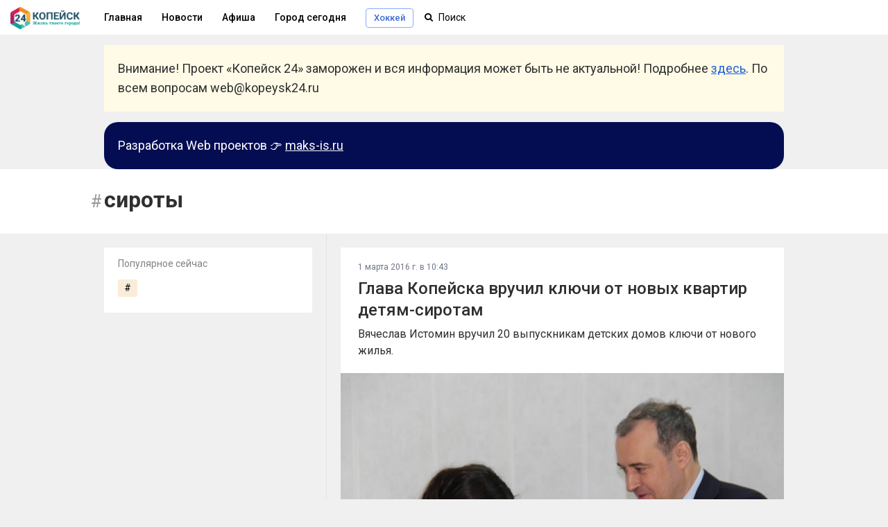

--- FILE ---
content_type: text/html; charset=utf-8
request_url: https://kopeysk24.ru/tag/?%D1%81%D0%B8%D1%80%D0%BE%D1%82%D1%8B
body_size: 5579
content:


<!DOCTYPE html>
<html lang="ru">
<head>
    <meta charset="utf-8">
    
    <meta name="referrer" content="always">
    <!-- Viewport -->
    <meta name="viewport" content="width=device-width, initial-scale=1.0, maximum-scale=1.0, user-scalable=no">
    <!-- Fonts -->
    <link rel="stylesheet" href="https://fonts.googleapis.com/css?family=Roboto+Condensed:400,400i,700,700i%7CRoboto:300,300i,400,400i,500,700,700i&subset=cyrillic,cyrillic-ext,latin-ext">
    <link rel="stylesheet" href="/netcat_template/template/kopeysk24/css/font-awesome.min.css">
    <title>#сироты — подборка материала на Копейск 24</title>    
    
    <!-- Meta Tags -->
    <meta property="og:type" content="website" />
    <meta property="og:site_name" content="Kopeysk24.RU" />
    <meta property="og:locale" content="ru_RU" />
    <meta http-equiv="refresh" content="300" />
    <link rel="alternate" type="application/rss+xml" title="Новости Копейска" href="https://kopeysk24.ru/news/news.rss">
    <link rel="shortcut icon" href="/favicon.ico" type="image/x-icon">
    <link rel="icon" type="image/png" href="/apple-touch-icon-180x180.png">
    <link rel="apple-touch-icon" href="/apple-touch-icon-180x180.png">
        <meta property="og:description" name="description" content="«Копейск 24» — это информационно-развлекательный, познавательный интернет-проект для тех, кто живёт в нашем городе." />
    <meta property="og:title" content="#сироты — подборка материала на Копейск 24"/>    
    <meta property="vk:image" content="" />
    <meta property="twitter:image" content="" />
    <meta property="og:image" content="" />    
    <meta property="og:url" content="https://kopeysk24.ru/tag/?%D1%81%D0%B8%D1%80%D0%BE%D1%82%D1%8B" />    
    <meta property="twitter:card" content="summary_large_image" />
    <meta property="twitter:title" content="#сироты — подборка материала на Копейск 24" />
    <meta property="twitter:description" content="«Копейск 24» — это информационно-развлекательный, познавательный интернет-проект для тех, кто живёт в нашем городе." />
    <meta property="twitter:url" content="https://kopeysk24.ru/tag/?%D1%81%D0%B8%D1%80%D0%BE%D1%82%D1%8B" />
    <meta property="twitter:site" content="@kopeysk24" />
    <meta property="twitter:creator" content="@kopeysk24" />
    <meta property="og:image:width" content="1200" />
    <meta property="og:image:height" content="630" />
    <link rel="stylesheet" href="/netcat_template/template/kopeysk24/css/main.all.css?bbaed1a92e095ae0dd0472e708634245" media="all">
    <script src="/netcat_template/template/kopeysk24/js/jquery-2.1.1.min.js" type="text/javascript"></script>
    <script src="/netcat_template/template/kopeysk24/js/main.js?bbaed1a92e095ae0dd0472e708634245" type="text/javascript"></script>
    <script src="/netcat_template/template/kopeysk24/js/legacy.js?bbaed1a92e095ae0dd0472e708634245" type="text/javascript"></script>
    
    <script type="application/ld+json">
    {
        "@context": "http://schema.org",
        "@type": "Organization",
        "name": "Kopeysk 24",
        "url": "https://kopeysk24.ru",
        "logo": "https://kopeysk24.ru/touch-icon-ipad-retina.png",
        "sameAs": [
            "https://vk.com/kopeysk24", 
            "https://www.facebook.com/kopeysk24", 
            "https://twitter.com/kopeysk24", 
            "https://telegram.me/kopeysk24",
            
        ]
    }
    </script>    
         
</head>
<body>
    <div id="body">
    <div class="header no-projects" id="k24-site-header">
        <div class="center-col clear" id="head_center">
            <a href="/" class="head_link logo fl_l">
               <img src="/netcat_files/cs/k24_logo_0.png" style="width:100px;"><i class="head_logo"></i>
            </a>
            
            <div class="mobile_hide inline_block">
                                                                                                                        <a href="/" class="head_link">Главная</a>
                                                        
                                                                                                                                                                    <a href="/news" class="head_link">Новости</a>
                                                        
                                                                                                                                                                                                                                                                                                                    <a href="/afisha" class="head_link">Афиша</a>
                                                        
                                                                                                                                                                    <a href="/city" class="head_link">Город сегодня</a>
                                                        
                                                                                                                                                                                                                                                                                                                                                        <a href="/hockey" class="hmenu"><span>Хоккей</span></a>
                                                        
                                                                            
            </div>
            <div class="header__mobile-menu-toggler unselectable" onclick="k24.content.toggle('.mobile_main_menu', 'mobile_main_menu--opened');">
                <svg width="17px" height="14px" viewBox="0 0 17 14" version="1.1" xmlns="http://www.w3.org/2000/svg" xmlns:xlink="http://www.w3.org/1999/xlink">
                <g id="Symbols" stroke="none" stroke-width="1" fill-rule="evenodd">
                    <path d="M0,12.2669974 L16.9599991,12.2669974 L16.9599991,13.8933047 L0,13.8933047 L0,12.2669974 Z M0,6.08569694 L16.9599991,6.08569694 L16.9599991,7.71139846 L0,7.71139846 L0,6.08569694 Z M0,0.00330434783 L16.9599991,0.00330434783 L16.9599991,1.62900586 L0,1.62900586 L0,0.00330434783 Z" id="Combined-Shape"></path>
                </g>
                </svg>
            </div>
            <div class="mobile_search_icon fl_r" onclick="k24.content.toggle('#k24-site-header', 'mobile-search-opened'); $('.head_search input').focus();">
            <i class="icon-search"></i>
        </div>
            <div class="head_search search_holder" data-type="global_search">
                <form name="search" action="/search/">
                    <input type="text" name="search_query" value="" autocomplete="off" placeholder="Поиск" class="search" id="head_select"/>
                    <input type='hidden' id='nc_search_area_0' name='area[]' value='site22' />                    
			    </form>
            </div>
        </div>
    </div>
    <div class="mobile_main_menu clear">
        
                                                        <a href="/">Главная</a>
                                                                                    <a href="/news">Новости</a>
                                                                                                                                                                    <a href="/afisha">Афиша</a>
                                                                                    <a href="/city">Город сегодня</a>
                                                                                                                                                                                        <a href="/hockey">Хоккей в Копейске</a>
                                        </div>
    
    <figure>
        <div style="max-width: 980px;margin-left: auto;margin-right: auto;margin-top: 15px;padding: 0 15px;">
            <div style="background: #fffbe7;padding: 20px;">
                <p style="font-size: 18px;line-height: 1.6em;overflow-wrap: break-word;word-wrap: break-word;">
                    Внимание! Проект «Копейск 24» заморожен и вся информация может быть не актуальной! 
                    Подробнее <a href="https://kopeysk24.ru/n/kopeysk24/1236">здесь</a>. По всем вопросам web@kopeysk24.ru</p>
        </div>
    </div>
</figure>

    <figure>
        <div style="max-width: 980px;margin-left: auto;margin-right: auto;margin-top: 15px;padding: 0 15px;">
            <div style="background: #050d52;padding: 20px;border-radius: 20px; color: #fff; ">
                <p style="font-size: 18px;line-height: 1.6em;overflow-wrap: break-word;word-wrap: break-word;">
                    Разработка Web проектов 👉 <a style="color:#fff" href="https://maks-is.ru?ref=kopeysk24">maks-is.ru</a>
                </p>
            </div>
        </div>
    </figure>
    
        <div class="main" id="k24-content">
        
        
        <div id="wrapper" class="p_rel clear">
            
                
                
                <div class='tpl-block-1050'><div class="tpl-block-list tpl-component-tags" id="nc-block-0cb59fe58a146ead21252627bae4df7b"><div class="tpl-anchor" id="tegi"></div>                <div class="ui-page-header island--editable ui-page-header--branded">
                    <div class="l-container l-relative">
                        <div name="island-container">
                            <h1 class="ui-page-header__title ui-page-header__title--hashtag">сироты</h1>
                                                    </div>
                    </div>
                </div>
                    
        <div class="center-col grid-cols-wrapper clear">
            <div class="grid-col grid-col--left">
                <div class="sidebar_twister__sticky sticky" style="top: 70px;">
    <div class="island island--editable  l-mb-20">
        <div class="island__header">
            <span class="t-no_select"></span>
            <p class="island__header__title">Популярное сейчас</p>
        </div>
        <div class="island__container" name="island-container">
            <div class="island__hashtags">
                <a class='island__hashtags__item' href='/tag/?'><span>#</span></a>            </div>
        </div>
    </div>
</div>
            </div>
            <div class="grid-content card__content">
                                    <div class='tpl-block-1040'><div class="tpl-block-list tpl-component-posts tpl-template-828" id="nc-block-45dab7ca60ad0a8f58bd32a19baee317">
<div class="posts-list-item island clear posts-list-item__richview posts-list-item__first" name="post-list-item" data-id="706">
    <div class="posts-list-item__header">
        <span class="posts-list-item__time">1 марта 2016 г. в 10:43</span>
                    </div>
    <div class="posts-list-item__body clear">
                <a class="posts-list-item__title" href="/news/city/glava-kopeyska-vruchil-klyuchi-ot-novyh-kvartir-detyam-sirotam" >Глава Копейска вручил ключи от новых квартир детям-сиротам</a>
        <div class="posts-list-item__text mobile_pointer" onclick="user.mobileLink('/news/city/glava-kopeyska-vruchil-klyuchi-ot-novyh-kvartir-detyam-sirotam')">
            Вячеслав Истомин вручил 20 выпускникам детских домов ключи от нового жилья.        </div>
    </div>    
        <div class="posts-list-item__cover_big pointer p_rel" onclick="location.href='/news/city/glava-kopeyska-vruchil-klyuchi-ot-novyh-kvartir-detyam-sirotam'">
            <img src="/netcat_files/805/1041/fce6ecee57db907b458deeaf081f1815" alt="Глава Копейска вручил ключи от новых квартир детям-сиротам" />
        </div>
            <div class="posts-list-item__footer">
        <a name ="postComments" class="posts-list-item__counter" href="https://vk.com/wall-5108632_8876" data-post-data='' target="_blank">
            <svg xmlns="http://www.w3.org/2000/svg" width="20" height="20" viewBox="0 0 20 20"><path d="M13.346 2.81c-.675 0-1.327.088-1.94.247-1.022-.4-2.162-.626-3.364-.626C3.67 2.43.112 5.4.112 9.053c0 1.937.994 3.747 2.738 5.007v3.51l3.638-2.025c.514.085 1.036.13 1.553.13 2.168 0 4.135-.73 5.567-1.912.328-.01.656-.043.98-.095l3.074 1.71v-2.97c1.418-1.04 2.225-2.527 2.225-4.117.002-3.02-2.932-5.48-6.54-5.48zM8.042 14.607c-.516 0-1.038-.05-1.55-.144l-.188-.036-2.386 1.33v-2.26l-.237-.16c-1.59-1.062-2.5-2.624-2.5-4.284 0-3.062 3.08-5.554 6.863-5.554.61 0 1.203.066 1.767.188C8.004 4.66 6.805 6.36 6.805 8.29c0 2.61 2.19 4.796 5.11 5.343-1.102.614-2.436.973-3.873.973zm8.792-2.92l-.237.158v1.72l-1.82-1.014h-.005l-.185.036c-.41.077-.826.115-1.24.115-.044 0-.088 0-.133-.002-2.957-.057-5.34-2.012-5.34-4.408 0-1.864 1.44-3.46 3.472-4.105.518-.164 1.073-.267 1.653-.297.114-.006.23-.01.347-.01 3.02 0 5.474 1.98 5.474 4.41 0 1.316-.723 2.554-1.986 3.398z"></path></svg>
            0 <span class="mobile_hide">комментариев</span>
        </a>
    </div>
    </div>

<div class="posts-list-item island clear posts-list-item__richview " name="post-list-item" data-id="260">
    <div class="posts-list-item__header">
        <span class="posts-list-item__time">29 апреля 2014 г. в 10:22</span>
                    </div>
    <div class="posts-list-item__body clear">
                <a class="posts-list-item__title" href="/news/city/glava-kopeyska-vyacheslav-istomin-vruchil-klyuchi-ot-novogo-zhilya" >Глава Копейска Вячеслав Истомин вручил ключи от нового жилья</a>
        <div class="posts-list-item__text mobile_pointer" onclick="user.mobileLink('/news/city/glava-kopeyska-vyacheslav-istomin-vruchil-klyuchi-ot-novogo-zhilya')">
            15 детей-сирот получили ключи от новых квартир        </div>
    </div>    
        <div class="posts-list-item__cover_big pointer p_rel" onclick="location.href='/news/city/glava-kopeyska-vyacheslav-istomin-vruchil-klyuchi-ot-novogo-zhilya'">
            <img src="/netcat_files/805/1041/1d26546371f227783d89146499fde1b1" alt="Глава Копейска Вячеслав Истомин вручил ключи от нового жилья" />
        </div>
            <div class="posts-list-item__footer">
        <a name ="postComments" class="posts-list-item__counter" href="https://vk.com/wall-5108632_3513" data-post-data='' target="_blank">
            <svg xmlns="http://www.w3.org/2000/svg" width="20" height="20" viewBox="0 0 20 20"><path d="M13.346 2.81c-.675 0-1.327.088-1.94.247-1.022-.4-2.162-.626-3.364-.626C3.67 2.43.112 5.4.112 9.053c0 1.937.994 3.747 2.738 5.007v3.51l3.638-2.025c.514.085 1.036.13 1.553.13 2.168 0 4.135-.73 5.567-1.912.328-.01.656-.043.98-.095l3.074 1.71v-2.97c1.418-1.04 2.225-2.527 2.225-4.117.002-3.02-2.932-5.48-6.54-5.48zM8.042 14.607c-.516 0-1.038-.05-1.55-.144l-.188-.036-2.386 1.33v-2.26l-.237-.16c-1.59-1.062-2.5-2.624-2.5-4.284 0-3.062 3.08-5.554 6.863-5.554.61 0 1.203.066 1.767.188C8.004 4.66 6.805 6.36 6.805 8.29c0 2.61 2.19 4.796 5.11 5.343-1.102.614-2.436.973-3.873.973zm8.792-2.92l-.237.158v1.72l-1.82-1.014h-.005l-.185.036c-.41.077-.826.115-1.24.115-.044 0-.088 0-.133-.002-2.957-.057-5.34-2.012-5.34-4.408 0-1.864 1.44-3.46 3.472-4.105.518-.164 1.073-.267 1.653-.297.114-.006.23-.01.347-.01 3.02 0 5.474 1.98 5.474 4.41 0 1.316-.723 2.554-1.986 3.398z"></path></svg>
            0 <span class="mobile_hide">комментариев</span>
        </a>
    </div>
    </div>

<script>
var ias = $.ias({
  container:  ".grid-content",
  item:       ".posts-list-item",
  pagination: "#pagination",
  next:       "#pagination a"
});

ias.extension(new IASSpinnerExtension());            // shows a spinner (a.k.a. loader)
ias.extension(new IASTriggerExtension({    
    html: '<div class="load-more-button"><svg xmlns="http://www.w3.org/2000/svg" width="14.394" height="8.158" viewBox="0 0 14.394 8.158"><path d="M6.496 7.802L.41 1.75C.023 1.365.023.74.41.356c.387-.385 1.015-.385 1.402 0L7.197 5.71 12.582.356c.387-.385 1.015-.385 1.402 0s.387 1.01 0 1.394L7.897 7.802c-.193.193-.447.29-.7.29s-.507-.098-.7-.29z"></path></svg>                    Показать следующие</div>',
    offset: 1
}));
ias.extension(new IASNoneLeftExtension({
  text: ''      // override text when no pages left
}));
</script></div></div>                            </div>
        </div>
        
        
        </div></div>        </div>
    </div>
    </div>
    <div class="site_footer">
        <div class="center-col">
            <div class="top">
                <div class="submenu fl_r">
                    <a href="/about/">О проекте</a>
                    <a href="/contacts/">Связь с командой</a>
                    <a href="/promo/">Реклама</a>
                </div>
                <div class="logo">
                    <a href="/">КОПЕЙСК 24<i class="spark-logo-footer"></i></a>
                    <div class="desc">Жизнь твоего города!</div>
                </div>
                <div class="navigation">
                    <a href="/">Главная</a>
                    <a href="/news/">Новости</a>
                    <a href="/afisha/">Афиша</a>
                    <a href="/city/">Город сегодня</a>
                </div>
            </div>

            <a class="bottom_link fl_r" href="//kopeysk24.ru">Copyright © 2012-2026 «Копейск 24»</a>
            <a class="bottom_link fl_r" href="mailto:info@kopeysk24.ru">info@kopeysk24.ru</a>

            <div class="footer_icons">
                
                
            </div>
            <div class="site_footer__rules" style="margin-bottom: 50px;">
                
                
                <div style="float:right;">
                    
                </div>
                
                
            </div>
        </div>
    </div>
    <div class="scroll_up mobile_hide">
        <svg xmlns="http://www.w3.org/2000/svg" width="20" height="20" viewBox="0 886 20 20"><path d="M.227 900.074c0-.17.065-.32.196-.45l9.126-9.127c.13-.13.28-.196.45-.196.17 0 .32.066.45.197l9.127 9.126c.13.13.196.28.196.45s-.065.32-.196.45l-.98.98c-.13.13-.28.195-.45.195-.17 0-.32-.065-.45-.195L10 893.806l-7.697 7.697c-.13.13-.28.195-.45.195-.17 0-.32-.065-.45-.195l-.98-.98c-.13-.13-.196-.28-.196-.45z"/></svg>
    </div>
    <div class="photo_viewer_wrap hide" onclick="k24.gallery.close();">
        <div class="nav_l" onclick="event.stopPropagation(); k24.gallery.prev()"></div>
        <div class="photo_viewer" onclick="event.stopPropagation();"></div>
        <div class="zoom" onclick="event.stopPropagation(); k24.gallery.openImage()" title="Открыть изображение"><i class="icon-search"></i></div>
    </div>

    

       
    
    <script>
        
    </script>

    <!-- Yandex.Metrika counter --> <script type="text/javascript" > (function(m,e,t,r,i,k,a){m[i]=m[i]||function(){(m[i].a=m[i].a||[]).push(arguments)}; m[i].l=1*new Date();k=e.createElement(t),a=e.getElementsByTagName(t)[0],k.async=1,k.src=r,a.parentNode.insertBefore(k,a)}) (window, document, "script", "https://mc.yandex.ru/metrika/tag.js", "ym"); ym(21145684, "init", { clickmap:true, trackLinks:true, accurateTrackBounce:true, webvisor:true }); </script> <noscript><div><img src="https://mc.yandex.ru/watch/21145684" style="position:absolute; left:-9999px;" alt="" /></div></noscript> <!-- /Yandex.Metrika counter -->
    
</body>
</html>

--- FILE ---
content_type: text/css
request_url: https://kopeysk24.ru/netcat_template/template/kopeysk24/css/main.all.css?bbaed1a92e095ae0dd0472e708634245
body_size: 74535
content:
/** File with style-variables */
:root {
    /** Texts */
    /** Borders */
    /** Backgrounds */
    /** Bounce timing function for transition */
    /** General margin size between islands */
}

/**
* Custom media queries
*/
/** Main styles */
/** Base rules **/
input:-webkit-autofill {
    background-color: transparent !important;
}
html,
body,
div,
span,
object,
iframe,
h1,
h2,
h3,
h4,
h5,
h6,
p,
blockquote,
pre,
abbr,
address,
cite,
code,
del,
dfn,
em,
img,
ins,
kbd,
q,
samp,
small,
strong,
sub,
sup,
var,
b,
i,
dl,
dt,
dd,
ol,
ul,
li,
fieldset,
form,
label,
legend,
table,
caption,
tbody,
tfoot,
thead,
tr,
th,
td,
article,
aside,
canvas,
details,
figcaption,
figure,
footer,
header,
hgroup,
menu,
nav,
section,
summary,
time,
mark,
audio,
video {
    margin: 0;
    padding: 0;
    border: 0;
    outline: 0;
    background: transparent;
    font-size: 100%;
    vertical-align: baseline;
}
article,
aside,
details,
figcaption,
figure,
footer,
header,
hgroup,
nav,
section {
    display: block;
}
[hidden],
.hidden {
    display: none !important;
}
html {
    -webkit-text-size-adjust: 100%;
    -ms-text-size-adjust: 100%;
}
img {
    border: 0;
    vertical-align: middle;
    -ms-interpolation-mode: bicubic;
}
label {
    cursor: pointer;
}
button,
input,
select,
textarea {
    margin: 0;
    font-size: 100%;
    vertical-align: baseline;
    *vertical-align: middle;
}
input[type="checkbox"],
input[type="radio"] {
    box-sizing: border-box;
}
button::-moz-focus-inner,
input::-moz-focus-inner {
    padding: 0;
    border: 0;
}
textarea {
    overflow: auto;
    vertical-align: top;
    resize: vertical;
}
input[type="radio"] {
    vertical-align: text-bottom;
}
input[type="checkbox"] {
    vertical-align: bottom;
}
::-moz-selection {
    background: #ff5e99;
    color: #fff3f3;
    text-shadow: none;
}
::selection {
    background: #ff5e99;
    color: #fff3f3;
    text-shadow: none;
}
table {
    border-collapse: collapse;
    border-spacing: 0;
}
td {
    vertical-align: top;
}
ul,
li {
    list-style: none;
}
figcaption {
    font-style: italic;
    color: #818181;
    margin-top: 6.75px;
    margin-left: 7px;
    margin-bottom: 6.75px;
}
.show {
    display: block !important;
}
.hide {
    display: none !important;
}
.transparent {
    opacity: 0;
}
.fl_l {
    float: left;
}
.fl_r {
    float: right;
}
.p_rel {
    position: relative;
}
.align_c {
    text-align: center;
}
.align_l {
    text-align: left;
}
.align_r {
    text-align: right;
}
a {
    outline: none;
    cursor: pointer;
}
.clearfix {
    clear: both;
}
.clear::before,
.clear::after {
    display: table;
    content: "";
}
.clear::after {
    clear: both;
}
.clear {
    zoom: 1;
}
.noscroll {
    overflow: hidden;
}
.block {
    display: block !important;
}
.inline_block {
    display: inline-block !important;
}
.pointer {
    cursor: pointer;
}
.r_col {
    overflow: hidden;
}
.p0 {
    padding: 0 !important;
}
.p10 {
    padding: 10px !important;
}
.p20 {
    padding: 20px;
}
.p25 {
    padding: 25px;
}
.p30 {
    padding: 30px;
}
.p40 {
    padding: 40px;
}
.pb0 {
    padding-bottom: 0 !important;
}
.pb30 {
    padding-bottom: 30px !important;
}
.pt0 {
    padding-top: 0 !important;
}
.pt30 {
    padding-top: 30px;
}
.m0 {
    margin: 0 !important;
}
.m10 {
    margin: 10px !important;
}
.m30 {
    margin: 30px;
}
.m10_0 {
    margin: 10px 0;
}
.m20_0 {
    margin: 20px 0;
}
.m0_30 {
    margin: 0 30px;
}
.mt0 {
    margin-top: 0 !important;
}
.mt5 {
    margin-top: 5px !important;
}
.mt10 {
    margin-top: 10px;
}
.mt15 {
    margin-top: 15px !important;
}
.mt20 {
    margin-top: 20px !important;
}
.mt25 {
    margin-top: 25px;
}
.mt30 {
    margin-top: 30px;
}
.mb5 {
    margin-bottom: 5px;
}
.mb10 {
    margin-bottom: 10px;
}
.mb15 {
    margin-bottom: 15px;
}
.mb20 {
    margin-bottom: 20px !important;
}
.mb30 {
    margin-bottom: 30px;
}
.mr0 {
    margin-right: 0 !important;
}
.mr5 {
    margin-right: 5px !important;
}
.mr10 {
    margin-right: 10px !important;
}
.mr15 {
    margin-right: 15px;
}
.mr20 {
    margin-right: 20px !important;
}
.mr25 {
    margin-right: 25px !important;
}
.mr30 {
    margin-right: 30px;
}
.ml5 {
    margin-left: 5px !important;
}
.ml10 {
    margin-left: 10px !important;
}
.ml20 {
    margin-left: 20px;
}
.ml25 {
    margin-left: 25px;
}
.ml30 {
    margin-left: 30px;
}
.br3 {
    border-radius: 3px !important;
}
.w50 {
    width: 50%;
}
.w30 {
    width: 33%;
}
.min_h_500 {
    min-height: 500px;
}
.hide {
    display: none !important;
}
.center_block {
    margin: 0 auto;
}
.overflow_no {
    overflow: visible !important;
}
.overflow_long {
    text-overflow: ellipsis;
    white-space: nowrap;
    overflow: hidden;
}
.light_text {
    color: #a9b7c1;
}
.fz15 {
    font-size: 15px !important;
}
.fz18 {
    font-size: 18px !important;
}
.no_select,
.unselectable {
    -webkit-user-select: none;
    -moz-user-select: none;
    -ms-user-select: none;
    -o-user-select: none;
    user-select: none;
}
a {
    color: #1f60d6;
}
.inline-link {
    border-bottom: 1px solid #c1d1f3;
    color: #5881c2;
    text-decoration: none;
}
.fixy_top {
    position: fixed !important;
    top: 70px !important;
    margin-top: 0 !important;
    z-index: 1;
}
.fixy_stick_bottom {
    position: absolute !important;
    bottom: 0 !important;
}
/**
* Adding data-attribute 'title' will put custom tooltip to element
*/
[data-title],
[data-title-r] {
    position: relative;
}
[data-title]::after,
[data-title-r]::after {
    position: absolute;
    bottom: -35px;
    left: 0;
    padding: 9px 12px;
    transition: all 200ms ease;
    -moz-transition: all 200ms ease;
    -webkit-transition: all 200ms ease;
    border-radius: 2px;
    background: #353e5a;
    color: #b3bbe4;
    font-size: 11px;
    font-style: normal;
    -webkit-font-feature-settings: normal;
    font-feature-settings: normal;
    font-variant: normal;
    font-weight: normal;
    line-height: 1em;
    text-shadow: none !important;
    white-space: nowrap;
    content: attr(data-title);
    opacity: 0;
    visibility: hidden;
    z-index: 1000;
}
[data-title-r]::after {
    right: 0;
    left: auto;
    content: attr(data-title-r);
}
[data-title]:hover::after,
[data-title-r]:hover::after {
    opacity: 1;
    visibility: visible;
}
/* ***************************************************************************** */
h1 {
    font-size: 25px;
}
h2 {
    margin-bottom: 15px;
    font-size: 20px;
}
h3 {
    font-size: 18px;
    font-style: normal;
}
h4 {
    margin-bottom: 15px;
    font-size: 15px;
}
h5 {
    margin-bottom: 10px;
    font-size: 13px;
    font-style: normal;
}
h6 {
    margin-bottom: 15px;
    font-size: 14px;
    font-weight: bold;
}
hr {
    height: 1px;
    border: 0;
    background: #ccc;
    background: rgba(0, 0, 0, .2);
    box-shadow: 0 1px 0 rgba(255, 255, 255, .5);
}
.pic {
    display: inline-block;
    width: 16px;
    height: 16px;
    margin-right: 5px;
    vertical-align: middle;
}
.pic.vk,
.pic.fb,
.pic.twitter {
    position: relative;
    border-radius: 2px;
    vertical-align: text-bottom;
}
.pic.vk::before,
.pic.twitter::before,
.pic.fb::before {
    display: inline-block;
    position: absolute;
    top: 3px;
    left: 2px;
    width: 12px;
    height: 11px;
    background: url("../img/share_icons.png") no-repeat scroll 0 0 rgba(0, 0, 0, 0);
    content: '';
}
.pic.vk::before {
    background-position: 0 0;
}
.pic.twitter::before {
    background-position: -39px 0;
}
.pic.fb::before {
    background-position: -20px 0;
}
.pic.vk {
    background: #537bab;
}
.pic.twitter {
    background: #1bb0f5;
}
.pic.fb {
    background: #4554bf;
}
.icon {
    display: inline-block;
    width: 16px;
    height: 16px;
    margin-right: 6px;
    background: url('../img/icons.png') no-repeat;
    vertical-align: middle;
}
.icon.gear {
    background-position: 0 0;
}
.icon.crop {
    margin-right: 0 !important;
    background: url('../img/icon_crop.png') no-repeat;
}
.icon.cross {
    background-position: -31px -1px;
}
.icon.plus {
    background-position: -47px 0;
}
.icon.arrow_r {
    width: 11px;
    background: url('../img/ar_r.png');
}
.icon.edit {
    width: 13px;
    height: 12px;
    background: url('../img/edit.png');
}
.icon.write {
    width: 12px;
    height: 12px;
    background: url('../img/icon_write.png') no-repeat;
    vertical-align: baseline;
}
.button .icon {
    margin-right: 3px;
}
.icon.sort {
    width: 11px;
    height: 6px;
    background: url('../img/select_arrow.png') no-repeat;
    vertical-align: middle;
}
.up .icon.sort {
    -webkit-transform: rotate(180deg);
    transform: rotate(180deg);
}
svg {
    fill: currentColor;
    vertical-align: middle;
    margin-top: -2px;
    max-height: 100%;
}
@font-face {
    font-family: 'spark_icons';
    src: url('../fonts/icons/spark_icons_v5.eot?5');
    src:
            url('../fonts/icons/spark_icons_v5.eot?5#iefix') format('embedded-opentype'),
            url('../fonts/icons/spark_icons_v5.woff?5') format('woff'),
            url('../fonts/icons/spark_icons_v5.ttf?5') format('truetype'),
            url('../fonts/icons/spark_icons_v5.svg?5#spark_icons') format('svg');
    font-weight: normal;
    font-style: normal;
}
/* Chrome hack: SVG is rendered more smooth in Windozze. 100% magic, uncomment if you need it. */
/* Note, that will break hinting! In other OS-es font will be not as sharp as it could be */
/*
@media screen and (-webkit-min-device-pixel-ratio:0) {
    @font-face {
        font-family: 'spark_icons';
        src: url('../fonts/icons/spark_icons.svg?21726644#spark_icons') format('svg');
    }
}
*/
[class^="icon-"]::before,
[class*=" icon-"]::before {
    font-family: "spark_icons";
    font-style: normal;
    font-weight: normal;
    speak: none;
    display: inline-block;
    text-decoration: inherit;
    width: 1em;
    margin-right: 0.2em;
    text-align: center;

    /* opacity: .8; */

    /* For safety - reset parent styles, that can break glyph codes */
    -webkit-font-feature-settings: normal;
    font-feature-settings: normal;
    font-variant: normal;
    text-transform: none;

    /* fix buttons height, for twitter bootstrap */
    line-height: 1em;

    /* Animation center compensation - margins should be symmetric. Remove if not needed */
    margin-left: 0.2em;
}
/**
* Icons
*/
.icon-gplus::before { content: '\E800'; }
/* 'о Ђ' */
.icon-safari::before { content: '\E801'; }
/* 'о Ѓ' */
.icon-firefox::before { content: '\E802'; }
/* 'о ‚' */
.icon-chrome::before { content: '\E803'; }
/* 'о ѓ' */
.icon-search::before { content: '\E804'; }
/* 'о „' */
.icon-star::before { content: '\E805'; }
/* 'о …' */
.icon-ok::before { content: '\E806'; }
/* 'о †' */
.icon-cancel::before { content: '\E807'; }
/* 'о ‡' */
.icon-plus::before { content: '\E808'; }
/* 'о €' */
.icon-lock::before { content: '\E809'; }
/* 'о ‰' */
.icon-pencil::before { content: '\E80A'; }
/* 'о Љ' */
.icon-chat::before { content: '\E80B'; }
/* 'о ‹' */
.icon-chat-empty::before { content: '\E80C'; }
/* 'о Њ' */
.icon-location::before { content: '\E80D'; }
/* 'о Ќ' */
.icon-rss::before { content: '\E80E'; }
/* 'о Ћ' */
.icon-menu::before { content: '\E80F'; }
/* 'о Џ' */
.icon-cog-1::before { content: '\E810'; }
/* 'о ђ' */
.icon-block::before { content: '\E811'; }
/* 'о ‘' */
.icon-down-dir::before { content: '\E812'; }
/* 'о ’' */
.icon-right-open::before { content: '\E813'; }
/* 'о “' */
.icon-down-big::before { content: '\E814'; }
/* 'о ”' */
.icon-up-big::before { content: '\E815'; }
/* 'о •' */
.icon-arrows-cw::before { content: '\E816'; }
/* 'о –' */
.icon-globe::before { content: '\E817'; }
/* 'о —' */
.icon-telegram::before { content: '\E818'; }
/* 'о ' */
.icon-header::before { content: '\E819'; }
/* 'о ™' */
.icon-briefcase::before { content: '\E81A'; }
/* 'о љ' */
.icon-chart-area::before { content: '\E81B'; }
/* 'о ›' */
.icon-credit-card::before { content: '\E81C'; }
/* 'о њ' */
.icon-magic::before { content: '\E81D'; }
/* 'о ќ' */
.icon-dollar::before { content: '\E81E'; }
/* 'о ћ' */
.icon-facebook::before { content: '\E81F'; }
/* 'о џ' */
.icon-facebook-squared::before { content: '\E820'; }
/* 'о  ' */
.icon-instagram::before { content: '\E821'; }
/* 'о Ў' */
.icon-twitter::before { content: '\E822'; }
/* 'о ў' */
.icon-vkontakte::before { content: '\E823'; }
/* 'о Ј' */
.icon-star-1::before { content: '\E824'; }
/* 'о ¤' */
.icon-user-add::before { content: '\E825'; }
/* 'о Ґ' */
.icon-picture::before { content: '\E826'; }
/* 'о ¦' */
.icon-thumbs-up::before { content: '\E827'; }
/* 'о §' */
.icon-doc-text::before { content: '\E828'; }
/* 'о Ё' */
.icon-clock::before { content: '\E829'; }
/* 'о ©' */
.icon-megaphone-1::before { content: '\E82A'; }
/* 'о Є' */
.icon-rocket::before { content: '\E82B'; }
/* 'о «' */
.icon-gauge::before { content: '\E82C'; }
/* 'о ¬' */
.icon-camera::before { content: '\E82D'; }
/* 'о ­' */
.icon-pin-outline::before { content: '\E82E'; }
/* 'о ®' */
.icon-flag::before { content: '\E82F'; }
/* 'о Ї' */
.icon-pen::before { content: '\E830'; }
/* 'о °' */
.icon-location-outline::before { content: '\E831'; }
/* 'о ±' */
.icon-pencil-neg::before { content: '\E832'; }
/* 'о І' */
.icon-user::before { content: '\E833'; }
/* 'о і' */
.icon-user-male::before { content: '\E834'; }
/* 'о ґ' */
.icon-eye::before { content: '\E835'; }
/* 'о µ' */
.icon-android::before { content: '\E836'; }
/* 'о ¶' */
.icon-appstore::before { content: '\E837'; }
/* 'о ·' */
.icon-cog::before { content: '\E838'; }
/* 'о ё' */
.icon-left-big::before { content: '\E839'; }
/* 'о №' */
.icon-right-big::before { content: '\E83A'; }
/* 'о є' */
.icon-h2::before { content: '\E83B'; }
/* 'о »' */
.icon-star-empty::before { content: '\E83C'; }
/* 'о ј' */
.icon-bell-alt::before { content: '\E83D'; }
/* 'о Ѕ' */
.icon-bell-off::before { content: '\E83E'; }
/* 'о ѕ' */
/**
* On font update, find and replace usages content:
* .icon-ok::before { content: '\e806' };
* .icon-search::before { content: '\e804'; }
* .icon-star::before { content: '\e805'; }
* .icon-magic::before { content: '\e81d'; }
* .icon-pin-outline::before { content: '\e82e'; }
* .icon-up-big::before { content: '\e815'; }
* Dont forget user.css
*/
input[type="text"],
input[type="email"],
input[type="password"],
input[type="search"],
input[type="url"],
textarea,
.fake_textarea,
.input_with_template,
.select,
.ajaxselect,
.cur_switcher > .item,
.comment_textarea {
    padding: 10px;
    border: 1px solid #e2e6ed;
    border-radius: 2px;
    outline: none;
    font-family: inherit;
    font-size: 14px;
    box-shadow: 0 1px 1px rgba(0, 0, 0, .02) inset;
}
input.error {
    border-color: #fcc8c8;
    box-shadow: 0 0 2px rgba(255, 0, 0, .2) inset;
}
input[type="text"],
input[type="url"],
input[type="email"],
input[type="password"],
input[type="search"],
textarea,
.fake_textarea,
.input_with_template {
    width: 100%;
}
.input_text {
    margin-right: 22px;
}
textarea,
.fake_textarea {
    background: #fff;
    box-sizing: border-box;
}
.input_text textarea {
    box-sizing: inherit;
}
input[disabled] {
    border-color: #edeef4;
    background: #fdfdfd;
    color: #a6afbf;
}
input[type="text"].flat,
textarea.flat,
input[type="password"].flat {
    padding: 15px 20px;
    border: 0;
    background: #eef1f4;
    font-size: 16px;
}
.input_text.flat {
    margin-right: 40px;
}
.input_text.flat.limited::after {
    top: 6px;
    right: -30px;
    color: #ccc;
    font-size: 15px;
}
.input_error {
    position: absolute;
    top: -50px;
    left: 0;
    padding: 10px 16px;
    border-radius: 2px;
    background: #ffdede;
    color: #ed6c6c;
    font-size: 14px;
    white-space: nowrap;
}
.input_error::before {
    position: absolute;
    bottom: -19px;
    left: 10px;
    width: 0;
    height: 0;
    border-width: 10px;
    border-style: solid;
    border-color: #ffdede transparent transparent;
    content: '';
}
.input_text.search::before {
    position: absolute;
    top: 50%;
    left: 13px;
    width: 12px;
    height: 13px;
    margin-top: -6px;
    background: url('../img/h_search_gray.png') no-repeat;
    content: '';
    opacity: 1;
}
.input_text.search {
    margin-right: 42px;
}
.input_text.search > input {
    padding-left: 32px;
}
.input_text.search > input::-moz-placeholder {
    color: #c0c4cc !important;
}
.input_text.search > input::-webkit-input-placeholder {
    color: #c0c4cc !important;
}
.input_with_template {
    width: auto;
    margin-right: 0;
    white-space: nowrap;
}
.input_with_template input {
    display: inline-block;
    width: auto;
    padding: 0;
    border: 0;
    border-radius: 0;
    box-shadow: none;
    overflow: hidden;
}
.input_with_template input.error {
    box-shadow: 0 0 6px rgba(255, 0, 0, .27);
}
.input_with_template .fl_l {
    color: #b9bdc5;
    font-size: 15px;
}
.input_with_template.limited::after {
    right: 6px !important;
}
.small_input {
    display: inline-block;
    width: 120px;
    margin-right: 30px;
}
.small_input_wrap {
    font-size: 15px;
}
input::-moz-placeholder,
textarea::-moz-placeholder {
    -webkit-transition: all 200ms ease;
    transition: all 200ms ease;
    background: transparent;
    color: #a3b1ba !important;
}
input::-webkit-input-placeholder,
textarea::-webkit-input-placeholder {
    -webkit-transition: all 200ms ease;
    transition: all 200ms ease;
    color: #a3b1ba !important;
}
input:focus::-moz-placeholder,
textarea:focus::-moz-placeholder {
    -webkit-transition: all 200ms ease;
    transition: all 200ms ease;
    opacity: 0.1 !important;
}
input:focus::-webkit-input-placeholder,
textarea:focus::-webkit-input-placeholder {
    opacity: 0.1 !important;
}
textarea.missed,
input.missed,
.dropdown.missed,
.dropdown.missed .items {
    border: 1px solid #f5cccc;
    background: #ffe0e0 !important;
}
.dropdown.missed::before {
    background-color: transparent;
}
.button,
button,
input[type="submit"],
.fileinput.button {
    display: inline-block;
    padding: 11px 21px;
    border: 0;
    border-radius: 3px;
    outline: none;
    background: #dfe4ee;
    color: #546171;
    font-family: inherit;
    font-size: 14px;
    line-height: 1em;
    text-decoration: none;
    cursor: pointer;
    vertical-align: top;
    -webkit-user-select: none;
    -moz-user-select: none;
    -ms-user-select: none;
    user-select: none;
    -webkit-appearance: none;
}
.button:hover {
    opacity: 0.9;
}
.button.disabled {
    opacity: 0.6 !important;
}
.button.master,
input[type="submit"],
button[type="submit"] {
    background: #509fdc;
    color: #fff;
}
.button.master:hover,
input[type="submit"]:hover {
    background: #3791d7;
    opacity: 1;
}
.button i {
    margin: 0 0.3em 0 -0.5em;
    font-size: 0.9em;
}
.button svg {
    height: 1.6em;
    margin: -0.3em 0.1em -0.3em -0.5em;
    vertical-align: bottom;
}
.button.small {
    padding: 2px 4px;
    font-size: 13px;
}
.button.social {
    background: #374c69;
    color: #fff;
}
.button.social.tw {
    background: #37a0e3;
}
.button.social.vk {
    background: #537bab;
}
.button.social.fb {
    background: #4154a5;
}
.button.social.newstyle {
    padding: 8px 15px 8px 10px;
    white-space: nowrap;
}
.button.social.newstyle > i {
    margin-right: 3px;
    font-size: 16px;
}
.button.green {
    background: #0dc378;
    color: #fff;
}
.button.green:hover {
    background: #0fb172;
}
.button.special {
    background: #ffe68e;
    color: #ad7232;
}
.button.special:hover {
    background: #c14f42;
    color: #fff;
}
.button.special > i {
    margin-right: 7px;
}
.button.social span,
.button.social > .pic,
.button.social > i {
    vertical-align: middle;
}
.button.flat {
    padding: 7px 15px;
    border: 0;
    border-bottom: 2px solid #d4d6d7;
    background: #ededed;
    background: -webkit-linear-gradient(top, #f6f6f6 0%, #e8e8e8 100%);
    background: linear-gradient(to bottom, #f6f6f6 0%, #e8e8e8 100%);
    color: #9ca4a9;
    box-shadow: none !important;
}
.button.flat.master {
    border-bottom: 2px solid #2877a9;
    background: #0088eb;
    background: -webkit-linear-gradient(top, #0195fc 0%, #007bda 100%);
    background: linear-gradient(to bottom, #0195fc 0%, #007bda 100%);
    color: #fff;
}
.button.big {
    padding: 15px 40px;
    font-size: 21px;
    text-align: center;
}
.button.contrast {
    padding: 10px 35px;
    background: #28354d;
}
.button.loading {
    position: relative;
    background: #5a85c1;
    overflow: hidden;
}
.button.loading::before {
    display: block;
    position: absolute;
    top: 0;
    left: 0;
    width: 100%;
    height: 100%;
    background: url('../img/loading_pattern.gif');
    content: '';
    opacity: 0.1;
}
.button.ok {
    background: #1bc288;
}
input[type="submit"].loading {
    background: #c1c1c1 url('../img/loading_pattern.gif');
    opacity: 0.12;
}
.fileinput {
    position: relative;
    cursor: pointer;
    overflow: hidden;
}
.fileinput input {
    position: absolute;
    top: -5px;
    right: -5px;
    font-size: 60px;
    cursor: pointer;
    opacity: 0.001;
}
.input_text.limited,
.input.limited {
    position: relative;
    z-index: 1;
}
.input_text.limited::after,
.input.limited::after {
    display: block;
    position: absolute;
    top: 6px;
    right: -14px;
    color: #c1c1c1;
    font-size: 12px;
    content: attr(data-limit);
    z-index: 2;
}
.input.limited::after {
    top: 22px;
    right: 0;
    color: #c8ccd6;
}
.checkbox > i,
.fake_checkbox > i {
    display: inline-block;
    width: 26px;
    height: 16px;
    -webkit-transition: background 200ms ease;
    transition: background 200ms ease;
    border-radius: 20px;
    background: #8092a7;
    cursor: pointer;
    vertical-align: middle;
}
.checkbox > i > input {
    display: none;
}
.checkbox > i::before,
.fake_checkbox > i::before {
    display: inline-block;
    width: 14px;
    height: 14px;
    margin: 1px 0 0 1px;
    -webkit-transition: all 100ms ease;
    transition: all 100ms ease;
    border-radius: 15px;
    background: #fff;
    box-shadow: 0 1px 1px rgba(0, 0, 0, .14);
    content: '';
}
.checkbox > i:hover::before,
.fake_checkbox > i:hover::before {
    margin-left: 5px;
}
.checkbox.checked > i,
.fake_checkbox.checked > i {
    background: #58b2ff;
}
.checkbox.checked > i::before,
.fake_checkbox.checked > i::before {
    margin-left: 11px;
}
.checkbox > label {
    vertical-align: middle;
}
.select,
.ajaxselect {
    display: inline-block;
    position: relative;
    cursor: pointer;
}
.select {
    padding: 15px 65px 15px 15px;
    overflow: hidden;
}
.select::after,
.ajaxselect .corner {
    display: block;
    position: absolute;
    top: 0;
    right: 0;
    width: 35px;
    height: 100%;
    -webkit-transition: all 250ms ease-out;
    transition: all 250ms ease-out;
    background: url('../img/select_arrow.png') no-repeat 50% 50%;
    content: '';
    opacity: 0.56;
}
.select:hover::after,
.ajaxselect .corner:hover {
    background: url('../img/select_arrow.png') no-repeat 50% 50%;
    opacity: 0.8;
}
.ajaxselect.downed .corner {
    -webkit-transform: rotate(180deg);
    transform: rotate(180deg);
}
.bright_head .select,
.bright_head .ajaxselect {
    margin-left: 30px;
}
.select select {
    position: absolute;
    top: -2px;
    right: -2px;
    width: 100%;
    height: 100%;
    opacity: 0.001;
    z-index: 2;
}
.ajaxselect {
    min-width: 175px;
    padding: 0;
}
.ajaxselect .search {
    width: 80%;
    padding: 10px;
    border: none;
    background: transparent;
    color: inherit;
    font-size: inherit;
    box-shadow: none;
}
.ajaxselect .select_item {
    padding: 10px;
}
.ajaxselect.with_tags .select_item span {
    display: block;
    margin: 0;
    padding: 0;
    background: transparent;
    color: #8293ae;
    font-size: 12px;
}
.ajaxselect.with_tags .active span {
    color: #bae1ff;
}
.ajaxselect .select_item span {
    float: none;
    font-size: 11px;
}
.ajaxselect .select_item:first-of-type {
    border-top: 0;
}
.select_item .subtext {
    color: #8293ae;
    font-size: 12px;
}
.ajaxselect .active {
    background: #3399e1;
    color: #fff !important;
}
.ajaxselect .select_item:hover .subtext,
.ajaxselect .active .subtext {
    color: #fff;
}
.ajaxselect .not_found {
    color: #9daac4;
    font-size: 13px;
    font-weight: normal;
}
.ajaxselect .active.add_new {
    color: #fff !important;
}
.ajaxselect .add_new {
    padding: 10px !important;
    color: #747c81 !important;
    font-size: 15px !important;
}
.ajaxselect .add_new:hover {
    background: #f0f3f5;
    color: #747c81 !important;
}
.founded_words {
    background: #4869a4;
    color: #7db3ff;
    font-style: normal;
}
.active .founded_words,
.select_item:hover .founded_words {
    background: #57aefe;
    color: #e6f0ff;
}
.list_block .founded_words {
    background: #fff4cb;
    color: inherit;
}
.ajaxselect .items_wrap {
    display: none;
    position: absolute;
    top: 50px;
    left: -1px;
    width: 100%;
    max-height: 250px;
    border-radius: 3px;
    background: #474f69;
    color: #b9c9e0;
    font-size: 13px;
    font-weight: normal;
    z-index: 999999;
    overflow-y: scroll;
}
.ajaxselect.downed .items_wrap {
    display: block;
}
.ajaxselect.with_tags .items_wrap {
    top: 100%;
}
.ajaxselect.disabled {
    cursor: default;
    opacity: 0.4;
}
.date {
    color: #acb4ba;
    white-space: nowrap;
}
/**
* Loading bar class
*/
.bg-loader {
    background-image: -webkit-repeating-linear-gradient(135deg, transparent, transparent 4px, #f5f9ff 4px, #eaedef 8px) !important;
    background-image: repeating-linear-gradient(-45deg, transparent, transparent 4px, #f5f9ff 4px, #eaedef 8px) !important;
    background-size: 56px 56px !important;
    -webkit-animation: loading-bar 1300ms infinite linear !important;
    animation: loading-bar 1300ms infinite linear !important;
}
@-webkit-keyframes loading-bar {
    100% { background-position: -56% 0; }
}
@keyframes loading-bar {
    100% { background-position: -56% 0; }
}
/**
* New layout
*/
.center-col {
    max-width: 1010px;
    margin: 0 auto;
    padding: 0 15px;
    box-sizing: border-box;
}
/**
* Columns 300 and 650 layout
*/
.grid-cols-wrapper {
    display: -webkit-box;
    display: -ms-flexbox;
    display: flex;
    box-sizing: border-box;
}
.grid-cols-wrapper--right-aside {
    -webkit-box-orient: horizontal;
    -webkit-box-direction: reverse;
    -ms-flex-direction: row-reverse;
    flex-direction: row-reverse;
}
.grid-col {
    width: 300px;
}
.grid-col--left {
    border-right: 1px solid rgba(79, 109, 162, .1);
    margin-right: 20px;
    padding: 20px 20px 20px 0;
}
.grid-col--right {
    border-left: 1px solid rgba(79, 109, 162, .1);
    margin-left: 20px;
    padding: 20px 0 20px 20px;
}
.grid-content {
    box-sizing: border-box;
    padding: 20px 0;
    -webkit-box-flex: 2;
    -ms-flex: 2 0%;
    flex: 2 0%;
}
.grid-col--right .right_col_block {
    margin-top: 0 !important;
    margin-bottom: 20px !important;
}
@media all and (max-width: 980px) {
    .center-col {
        padding: 0;
    }

    .grid-col--right {
        display: none;
    }

    .grid-content {
        padding: 0;
        -webkit-box-flex: 0;
        -ms-flex: none;
        flex: none;
    }

    .grid-col--left {
        padding: 0;
        border: 0;
        margin: 0;
    }

    .grid-col {
        width: auto;
    }

    .grid-cols-wrapper {
        -webkit-box-orient: vertical;
        -webkit-box-direction: normal;
        -ms-flex-direction: column;
        flex-direction: column;
    }
}
.info_block {
    padding: 12px 17px;
    font-size: 15px;
    line-height: 1.4em;
    background: #e7f1f9;
    border-bottom: 1px solid #cce3f5;
}
.info_block.p25 {
    padding: 25px;
}
.warn_block {
    padding: 12px 17px;
    font-size: 15px;
    background: #ffbfbf;
    text-shadow: none;
    color: #9a3232;
    border-radius: 2px;
}
.round_ava {
    overflow: hidden;
    background-color: #eee;
    vertical-align: middle;
}
.round_ava,
.round_ava > img {
    border-radius: 50%;
    display: inline-block;
}
.round_ava > img {
    width: inherit;
    height: inherit;
}
.editable {
    position: relative;
    line-height: 1em;
    cursor: pointer;
}
.editable::before {
    position: relative;
    display: inline-block;
    content: '';
    width: 13px;
    height: 12px;
    background: url('../img/edit.png') no-repeat;
    margin-right: 5px;
    -webkit-transition: all 400ms ease;
    transition: all 400ms ease;
}
.editable:hover::before {
    -webkit-transform: rotate(180deg);
    transform: rotate(180deg);
}
.ava16,
.ava30,
.ava50,
.ava200 {
    background: rgba(0, 0, 0, .07);
}
.ava30,
.ava30 > img {
    width: 30px;
    height: 30px;
    display: block;
}
.ava200,
.ava200 img {
    height: 200px;
    width: 200px;
}
.ava50,
.ava50 img {
    height: 50px;
    width: 50px;
}
.ava16,
.ava16 img {
    height: 16px;
    width: 16px;
    display: inline-block;
}
.counter_switcher {
    position: relative;
    display: inline-block;
}
.exceptionWrapper {
    position: fixed;
    z-index: 9999;
    right: 20px;
    top: 20px;
}
.exceptionWrapper > .clientException {
    padding: 7px 15px;
    margin-bottom: 20px;
    border-radius: 3px;
    background: #ffdede;
    font-size: 11px;
    color: #b51d1d;
    font-family: 'monaco', 'consolas', 'courier';
}
.exceptionWrapper > .clientException.info {
    background: #dcecff;
    color: #4f74a9;
    padding: 10px 20px;
}
.tag_el {
    background: #e9eff7;
    color: #6b879f;
    display: inline-block;
    font-family: "monaco", "consolas", "courier";
    font-size: 14px;
    line-height: 1em;
    padding: 4px 8px;
}
/**
* @js Image processing class
*/
.image-preprocessed {
    opacity: 0;
    will-change: opacity;
}
/* ****** */
html {
    overflow-y: scroll;
}
body {
    background: #f0f0f0;
    margin: 0 auto;
    overflow-x: hidden;
    color: #2f2f2f;
    font-size: 13px;
    font-family: 'Roboto';
    min-width: 900px;
}
html,
body {
    min-height: 500px;
}
.center_side {
    max-width: 1200px;
    margin: 0 auto;
}
#body {
    min-height: 100%;
}
#body > .main {
    position: relative;
    padding-bottom: 120px;
    /*background: #eef3fb;*/
    /*background: #f7f7f9;*/
    background: #f0f0f0;
}
.rss_icon {
    background: #d63a3a;
    border-radius: 2px;
    display: inline-block;
    width: 16px;
    height: 16px;
}
.rss_icon::before {
    content: '';
    display: block;
    width: 10px;
    height: 10px;
    background: url('../img/icon_rss.png') no-repeat;
    margin: 3px;
}
.main_col {
    margin-left: 30px;
    padding-right: 30px;
}
.right_col {
    margin-right: 30px;
}
.right_col,
.page_right_cell {
    width: 360px;
    min-height: 1px;
}
.main_col.no_overflow {
    padding-right: 420px;
}
.right_col_block {
    position: relative;
    background: #fff;
    border-radius: 3px;
    margin-top: 15px;
}
.right_col_block--transparent {
    background: transparent;
}
.right_col_block > .content {
    padding: 15px 20px;
}
.white_block_title,
.block_title,
#redactor-modal header {
    display: -webkit-box;
    display: -ms-flexbox;
    display: flex;
    font-size: 14px;
    font-weight: 500;
}
.block_title.white {
    background: #fff;
}
.block_title,
#redactor-modal header {
    border-bottom: 1px solid #eceff3;
    padding: 21px 30px;
}
.grid-col .block_title {
    padding: 20px 20px 17px;
    line-height: 1em;
    font-weight: 500;
    color: inherit;
}
.block_title .counter {
    margin: auto 0 auto auto;
}
.block_title.top {
    border-top: 1px solid #eceff3;
    border-bottom: 0;
}
h1.block_title {
    font-size: 18px;
    color: #2a2e33;
    font-weight: 500;
}
.block_title > h1 {
    font-size: inherit;
    font-weight: normal;
    display: inline-block;
}
.block_title.with_tabs {
    background: #fff;
    padding: 0 10px 0 30px;
}
.block_title.with_tabs .title {
    padding: 20px 0;
    font-size: 14px;
}
.with_tabs .tabs {
    margin-left: auto;
}
@media all and (max-width: 980px) {
    .with_search {
        -webkit-box-orient: vertical;
        -webkit-box-direction: normal;
        -ms-flex-direction: column;
        flex-direction: column;
    }
}
.block_title > .name {
    color: #3d4b63;
    font-weight: bold;
    display: inline-block;
    margin-left: 3px;
    font-size: inherit;
}
.block_title > .nav_chain {
    color: inherit;
}
.block_title.navigation > a {
    color: inherit;
}
.block_title > .delimiter {
    display: inline-block;
    margin: 0 10px;
    font-style: normal;
}
.block_title .count {
    color: inherit;
    font-weight: bold;
    text-decoration: none;
}
.block_title .count:hover {
    text-decoration: underline;
}
.block_title > .button {
    margin: -0.55em -10px -0.55em auto;
    padding: 10px 20px;
}
.right_col_block > .item,
.r_c_section_item {
    position: relative;
    padding: 20px 30px;
    overflow: hidden;
    display: block;
    text-decoration: none;
    color: inherit;
    border-bottom: 1px solid #f2f4f7;
}
.right_col_block > .item:last-of-type,
.r_c_section_item:last-of-type {
    border-bottom: 0;
}
.right_col_block > .item .ava,
.r_c_section_item .ava {
    background: #f4f7f8;
}
.right_col_block > .item:first-of-type,
.r_c_section_item:first-of-type {
    padding-top: 20px;
}
.right_col_block > .item:last-of-type,
.r_c_section_item:last-of-type {
    padding-bottom: 20px;
}
.right_col_block > .item .ava > img,
.r_c_section_item .ava > img {
    display: block;
    width: 40px;
    height: 40px;
    border-radius: 3px;
}
.right_col_block > .item .content,
.r_c_section_item .content {
    padding-left: 65px;
}
.right_col_block > .item .title,
.r_c_section_item .title {
    display: block;
    text-decoration: none;
    color: #111;
    margin-bottom: 4px;
    font-size: 16px;
    font-weight: bold;
}
.right_col_block > .item .title > a {
    color: inherit;
    text-decoration: none;
}
.right_col_block.team > .item .title {
    font-size: 15px;
    margin-bottom: 3px;
}
.right_col_block .title .rating {
    font-size: 13px;
    margin-left: 2px;
}
.right_col_block > .item .desc,
.r_c_section_item .desc {
    font-style: normal;
    font-size: 15px;
    color: #32373e;
    line-height: 1.3em;
}
.right_col_block > .item .counters {
    font-size: 13px;
    color: #a0a5a8;
    font-weight: 200;
}
.right_col_block > .item .counters .item {
    letter-spacing: -0.5px;
    display: inline-block;
    margin-right: 7px;
}
.right_col_block .cross {
    opacity: 0;
    position: absolute;
    right: 15px;
    top: 15px;
    background: rgba(0, 0, 0, .8);
    padding: 2px 3px;
    border-radius: 2px;
}
.right_col_block .cross > i {
    color: #fff;
    font-size: 15px;
}
.right_col_block .cross > i::before {
    width: auto;
}
.right_col_block .item:hover .cross {
    opacity: 1;
}
.right_col_block .cross:hover {
    background: #000;
}
.right_col_block .confirmation {
    padding: 20px 30px;
    background: #fcfcfc;
    margin-top: -1px;
    border-bottom: 1px solid #f2f4f7;
    position: relative;
}
.right_col_block .confirmation .result {
    margin-bottom: 15px;
}
.right_col_block .confirmation .result.error {
    color: #b84e4e;
}
.right_col_block .confirmation .result.success {
    color: #a9b3bb;
    margin-bottom: 0;
}
.right_col_block .confirmation .title {
    font-weight: 500;
    margin-bottom: 12px;
    color: #2f3744;
}
.right_col_block .bottom_link {
    display: block;
    padding: 15px;
    color: #9da7b8;
    text-align: center;
    text-decoration: none;
    border-radius: 0 0 3px 3px;
}
.right_col_block .bottom_link:hover {
    background: #343c52;
    color: #fff;
}
.right_col_block > .compact {
    padding: 16px 30px;
}
.right_col_block > .compact .title {
    font-size: 15px;
    line-height: 1em;
}
.right_col_block > .compact .title a {
    display: inline-block;
}
.right_col_block > .compact .ava > img {
    width: 33px;
    height: 33px;
}
.right_col_block > .compact .content {
    padding-left: 55px;
}
.right_col_block .url {
    font-size: 13px;
    color: #969dab;
}
.growth-counter {
    display: inline-block;
    white-space: nowrap;
    color: #13cf86;
    margin-left: 20px;
    margin-top: 9px;
    font-size: 13px;
    font-weight: bold;
}
.growth-counter svg {
    display: inline-block;
    width: 12px;
    margin-left: .5em;
}
.growth-counter .count {
    vertical-align: middle;
}
.user .growth-counter {
    margin-top: 0;
    line-height: 25px;
}
.right_col_block > .user .ava > img {
    width: 25px;
    height: 25px;
}
.right_col_block > .user .title {
    line-height: 25px;
    font-size: 14px;
    margin-bottom: 0;
}
.right_col_block > .user .content {
    padding-left: 45px;
}
.right_col_block .ava_wrap {
    position: relative;
}
.right_col_block .ava_wrap .ava {
    z-index: 1;
}
.right_col_block .ava_wrap .bage {
    z-index: 2;
}
.right_col_block .user .bage {
    position: absolute;
    right: -10px;
    bottom: -3px;
    border-radius: 10px;
    border: 3px solid #fff;
    overflow: hidden;
}
.right_col_block .user .bage,
.right_col_block .user .bage > img {
    width: 13px;
    height: 13px;
}
.right_col_block .user .bage > img {
    vertical-align: top;
}
.with_medals {
    position: relative;
}
.with_medals::before {
    content: '';
    position: absolute;
    display: none;
    left: 8px;
    top: 50%;
    margin-top: -3px;
    width: 6px;
    height: 6px;
    background: #cacaca;
    border-radius: 3px;
}
.with_medals.n1::before {
    display: block;
    background: #fae496;
}
.with_medals.n2::before {
    display: block;
    background: #dcdcdc;
}
.with_medals.n3::before {
    display: block;
    background: #e7c7bd;
}
.right_col_title {
    font-size: 16px;
    margin-bottom: 20px;
}
.right_col_title > .button {
    margin-top: -5px;
}
.new_comments {
    border-radius: 3px;
    background: #fff;
}
.new_comments .item {
    padding: 17px 20px 17px;
    font-size: 14px;
    border-bottom: 1px solid #f1f0f0;
    -webkit-transition: background-color 300ms ease-in;
    transition: background-color 300ms ease-in;
}
.new_comments .item.new {
    background-color: #f8fafc;
}
/*.new_comments .item:hover{background: #FBFBFB}*/
.new_comments .item:last-child {
    border-bottom: 0;
}
.new_comments .ava {
    margin-right: 17px;
    vertical-align: middle;
}
.new_comments .ava,
.new_comments .ava > img {
    display: inline-block;
    width: 32px;
    height: 32px;
    border-radius: 50%;
}
.new_comments .ava > img {
    vertical-align: top;
}
.new_comments .author {
    font-weight: bold;
    color: #000;
    text-decoration: none;
    line-height: 1.2em;
    vertical-align: top;
    font-size: 12px;
}
.new_comments .author:hover {
    text-decoration: underline;
}
.new_comments .text {
    display: block;
    margin-top: 9px;
    word-wrap: break-word;
    line-height: 1.47em;
    text-decoration: none;
    color: inherit;
}
.new_comments .text > a {
    color: inherit;
}
.new_comments .date {
    color: #7f8999;
    text-decoration: none;
    display: inline-block;
    font-size: 12px;
    vertical-align: top;
}
.new_comments .date:hover {
    text-decoration: underline;
}
.new_comments .item.new .date {
    color: #adc2de;
}
.new_comments .title {
    border-bottom: 1px solid #9eb7eb;
    text-decoration: none;
    font-size: 12px;
    line-height: 1.6em;
}
.new_comments .title:hover {
    color: #60a5e6;
}
.new_comments .s_ava {
    width: 16px;
    height: 16px;
    margin-right: 5px;
    vertical-align: bottom;
}
.new_comments .reply_target:before {
    margin-right: 6px;
}
.new_comments .reply_target {
    margin-left: 6px;
}
.new_comments .footer {
    margin-top: 9px;
}
.new_comments .answers {
    display: block;
    color: #878d9d;
    text-decoration: none;
    line-height: 1em;
}
.new_comments .counter {
    display: inline-block;
    margin-right: 15px;
    line-height: 1em;
}
.new_comments .counter .icon_reply {
    vertical-align: bottom;
    margin-right: 7px;
}
.new_comments .answers:hover .counter {
    text-decoration: underline;
}
.new_comments .answerer_ava {
    margin-right: 5px;
    margin-bottom: -1px;
    vertical-align: bottom;
}
.new_comments .answerer_ava,
.new_comments .answerer_ava img {
    display: inline-block;
    width: 17px;
    height: 17px;
}
.new_comments .answerer_ava img {
    vertical-align: top;
    border-radius: 25px;
    opacity: .7 !important;
}
.new_comments .answers:hover img {
    opacity: 1;
}
.new_comments .load_next_button {
    margin-top: -1px;
    font-size: 15px;
    padding: 15px;
}
.fastreply_form {
    position: relative;
    padding: 20px 30px;
    border-bottom: 1px solid #f1f0f0;
}
.fastreply_form .add_comment_form .round_ava {
    display: none;
}
.fastreply_form .add_comment_form .body {
    padding: 0;
}
.fastreply_form .add_comment_form .input_text {
    margin-right: 0;
}
.fastreply_form .add_comment_form textarea {
    height: 70px;
    min-height: 70px;
    line-height: 1.47em;
    font-size: 14px;
}
.fastreply_form .f_header {
    margin-bottom: 20px;
}
.fastreply_form .name {
    font-size: 14px;
    font-weight: bold;
    vertical-align: middle;
}
.fastreply_form .ava {
    overflow: hidden;
    border-radius: 3px;
    background: #748093;
    margin-right: 15px;
    vertical-align: middle;
}
.fastreply_form .ava,
.fastreply_form .ava img {
    width: 26px;
    height: 26px;
    display: inline-block;
}
.fastreply_form .whom {
    position: absolute;
    bottom: 21px;
    left: 133px;
    max-width: 160px;
    font-size: 13px;
    color: #8d98a7;
    line-height: 1.2em;
}
.fastreply_form .attach_zone input[type="text"] {
    width: 155px;
}
/*.fastreply_form input[type="submit"]{
        padding: 12px 20px;
        font-size: 15px;
    }*/
.fastreply_form .auth_block {
    padding: 20px 0 0;
}
.fastreply_form .auth_block .form_bottom_link {
    max-width: 90px;
    word-wrap: break-word;
    font-size: 13px;
}
.empty_motivator {
    padding: 70px 40px;
    text-align: center;
    background: #fff;
    color: #8a9ab1;
    font-size: 15px;
    line-height: 1.5em;
}
.empty_motivator i {
    margin-bottom: 5px;
}
.empty_motivator a {
    display: inline-block;
    margin-top: 10px;
}
.empty_motivator .button {
    padding: 12px 24px;
    margin-top: 1.5em;
    font-size: 1em;
}
.icon_reply {
    display: inline-block;
    width: 12px;
    height: 13px;
    background: url('../img/icon-reply.png') no-repeat;
    vertical-align: baseline;
}
.icon_leave_reply {
    display: inline-block;
    width: 45px;
    height: 43px;
    background: url('../img/leave_reply.png') no-repeat;
}
.icon_empty_press {
    display: inline-block;
    width: 42px;
    height: 50px;
    background: url('../img/empty_blog.png') no-repeat;
}
.icon_empty_blog {
    display: inline-block;
    width: 42px;
    height: 50px;
    background: url('../img/empty_blog.png') no-repeat;
}
.articles {
    position: relative;
}
.articles .no_data {
    text-align: center;
    padding: 100px 0;
}
.list_promo {
    position: relative;
    padding: 25px;
    font-size: 14px;
}
.list_promo_img {
    background: #e9eef4;
    color: #a3b4cc;
    border-radius: 50%;
    overflow: hidden;
}
.list_promo_img,
.list_promo_img img {
    width: 50px;
    height: 50px;
}
.list_promo_title,
.list_promo_desc {
    padding: 0 180px 0 70px;
}
.list_promo_title {
    display: block;
    margin-bottom: 0.27em;
    font-size: 1.24em;
    color: inherit;
    text-decoration: none;
    font-weight: bold;
}
.list_promo_title:hover {
    text-decoration: underline;
}
.list_promo_desc {
    line-height: 1.4em;
}
.list_promo_about {
    position: absolute;
    bottom: 15px;
    right: 25px;
    color: #9c9fab;
    text-decoration: none;
    font-size: 0.84em;
}
.list_promo_about:hover {
    text-decoration: underline;
}
.round_button {
    padding: 8px 9px 9px 10px;
}
.round_button .icon {
    margin-right: 0;
}
.round_button.toggle span {
    margin-left: 7px;
    display: none;
    font-size: 13px;
}
.round_button.toggle:hover {
    background: #5f9ed3 !important;
    padding: 8px 15px 9px 13px;
}
.round_button.toggle:hover span {
    display: inline-block;
}
.write_post {
    margin-top: 14px;
}
.write_post .icon,
.header-writepost .icon {
    margin: 0 8px 0 -2px;
}
.show_all_button {
    display: block;
    background: #dce6f5;
    padding: 15px 0;
    text-align: center;
    color: #607084;
    font-size: 15px;
    border-radius: 3px;
    cursor: pointer;
    text-decoration: none;
}
.show_all_button:hover {
    background: #43526a;
    color: #fff;
}
.show_previous_button {
    padding: 7px 15px;
    background: #f5f7f8;
    color: #8f99a3;
    text-align: center;
    font-size: 13px;
    box-shadow: inset 0 2px 0 0 rgba(135, 144, 152, .06);
    border-radius: 2px;
    cursor: pointer;
}
.show_previous_button:hover {
    background: #e9eef4;
    color: #8c9bab;
}
.show_previous_button + .comment {
    border-top: 0 !important;
}
.right_col_block + .show_all_button {
    border-radius: 0 0 3px 3px;
    box-shadow: inset 0 3px 0 rgba(172, 182, 198, .2);
}
.load_next_button {
    padding: 25px 0;
    font-size: 17px;
    color: #7a818a;
    line-height: 19px;
    border-radius: 0 0 3px 3px;
    box-shadow: 0 7px 0px -4px #ccd6e8 inset;
}
.load_next_button.small {
    padding: 15px 40px;
    text-align: left;
    font-size: 15px;
    color: #76849a;
    box-shadow: 0 6px 0px -4px #ccd6e8 inset;
}
.load_next_button.small > i {
    display: inline-block;
    font-size: 14px;
}
.load_next_button:hover {
    box-shadow: 0 7px 0 -4px rgba(24, 29, 37, .2) inset;
    color: #fff !important;
}
.right_col_add_button {
    padding: 12px 0;
    text-align: center;
    display: block !important;
    margin-top: 30px;
}
.load_more_icon {
    display: inline-block;
    width: 19px;
    height: 19px;
    background: url('../img/icon_load_more_dark.png');
    margin-right: 10px;
    vertical-align: top;
}
.load_next_button .load_more_icon {
    opacity: .6;
}
.load_next_button:hover .load_more_icon {
    background: url('../img/icon_load_more_white.png');
    opacity: 1;
}
/**
* Load more button new style
*/
.load-more-button {
    position: relative;
    display: block;
    padding: 20px 30px;
    border-top: 1px solid #eceff3;
    border-radius: 0 0 3px 3px;
    background: #fbfbfd;
    text-decoration: none;
    cursor: pointer;
    font-size: 15px;
    color: #5a72a0;
}
.load-more-button:not(.loading):hover {
    border-top-color: #2a364c;
    background: #364156;
    color: #fff;
}
.load-more-button.loading:before {
    content: '';
    width: 100%;
    height: 100%;
    display: block;
    background: #fff url('../img/loading_pattern.gif');
    opacity: 0.025;
    position: absolute;
    left: 0;
    top: 0;
}
.load-more-button--big {
    padding: 25px 30px;
}
.load-more-button--incomments {
    padding: 10px 20px;
    border-radius: 3px;
    font-size: 13px;
    letter-spacing: 0.2px;
    text-align: center;
}
.load-more-button--incomments + .comment {
    border-top: 0 !important;
}
/**
* Load more button in aside
*/
.grid-col .load-more-button {
    color: inherit;
    padding: 17px 20px;
    background-color: #fff;
    font-size: 14px;
}
.load-more-button svg {
    margin-right: 0.7em;
    width: 12px;
}
.userstartups {
    padding: 9px 0 9px 15px;
    position: relative;
}
.w_block {
    background: #fff;
    border-radius: 3px;
    box-shadow: 0 1px 2px rgba(0, 0, 0, .16);
    padding: 25px;
    margin: 30px;
}
.login_block {
    background: #fff;
    display: inline-block;
    margin: 30px auto;
    min-width: 450px;
}
.login_block > .content {
    padding: 30px;
}
.login_block .input_text {
    margin-bottom: 15px;
}
.login_block .button {
    margin: 15px 15px 0 0;
}
.login_block .button.contrast {
    margin-top: 0;
}
.login_block .button:last-child {
    margin: 15px 0 0;
}
.login_block .small_ava {
    vertical-align: middle;
    margin-right: 10px;
}
.login_block .small_ava,
.login_block .small_ava > img {
    width: 25px;
    height: 25px;
    display: inline-block;
    border-radius: 2px;
}
.login_block .pj_block {
    display: inline-block;
    margin: 0 15px 15px 0;
}
.login_block .pj_block > a {
    color: inherit;
    font-size: 17px;
    vertical-align: middle;
}
.login_block .invitations {
    background: #222836;
    color: #8899ae;
    margin-top: -1px;
}
.login_block .invitations .block_title {
    color: #909cae;
    border-bottom-color: #2c3543;
}
.login_block .invitations > .content {
    padding: 30px;
}
.user_comments {
    background: #fff;
    border-radius: 3px;
}
.user_comment {
    padding: 20px 0;
    position: relative;
}
.user_comment:not(:last-ot-type) {
    border-bottom: 1px solid #f6f7f8;
}
.user_comment:first-child {
    padding-top: 0;
}
.user_comment .target {
    width: 200px;
}
.user_comment .title {
    display: inline;
    font-size: 14px;
    border-bottom: 1px solid #9eb7eb;
    text-decoration: none;
    line-height: 1.5em;
}
.user_comment .author {
    display: block;
    margin-top: 10px;
    text-decoration: none;
    color: #333333;
}
.user_comment .author .logo {
    margin-right: 3px;
    background: #eee;
    vertical-align: middle;
}
.user_comment .author .logo,
.user_comment .author .logo > img {
    display: inline-block;
    border-radius: 3px;
    width: 22px;
    height: 22px;
}
.user_comment .comment_vote_block {
    padding: 0 30px;
    display: block;
}
.user_comment .text {
    color: inherit;
    text-decoration: none;
    line-height: 1.6em;
    font-size: 14px;
}
.user_comment .date {
    margin-top: 7px;
}
.user_comment .attached_img,
.feed_item .attached_img {
    display: block;
    margin-top: 10px;
}
.typingZone {
    color: #94a2b9;
    margin: 15px 0;
    font-size: 13px;
}
.typingZone .typing_animation {
    display: inline-block;
    width: 21px;
}
.icon_typing {
    display: inline-block;
    width: 9px;
    height: 9px;
    position: relative;
    background: url('../img/icon_typing_new.png') no-repeat;
}
.typingZone .icon_typing,
.typingAnimation {
    -webkit-animation-name: typingAnimation;
    animation-name: typingAnimation;
    -webkit-animation-duration: 650ms;
    animation-duration: 650ms;
    -webkit-animation-iteration-count: infinite;
    animation-iteration-count: infinite;
}
.typing_counter {
    font-size: 13px;
    color: #bbc0cb;
    margin-top: 2px;
    margin-left: auto;
    opacity: 0;
    -webkit-transition: opacity 200ms ease-in;
    transition: opacity 200ms ease-in;
}
.typing_counter.showed {
    opacity: 1;
}
.typing_counter .anime {
    position: relative;
    display: inline-block;
    margin-right: 5px;
}
.new_comments_alert {
    background: #fffcd6;
    border-radius: 3px;
    padding: 13px 17px;
    text-align: center;
    font-size: 13px;
    color: #e0b78f;
    margin-bottom: 10px;
    cursor: pointer;
}
.form_bottom_link {
    display: inline-block;
    margin: 6px 0 0 20px;
    font-size: 14px;
    float: right;
}
.form_footer {
    color: #9c9c9c;
    margin-top: 30px;
}
.form_footer a {
    color: inherit;
}
.pins {
    position: relative;
}
.pin {
    -webkit-transition: opacity 150ms ease-in;
    transition: opacity 150ms ease-in;
}
.rising .title {
    background: #fff;
    color: #a0a5a8;
    font-size: 11px;
    font-weight: 100;
    left: -20px;
    padding: 3px 7px 3px 20px;
    position: absolute;
    top: -12px;
}
.startup_block .bage {
    background: #f4f4f4;
    border-radius: 2px;
    color: #b2b5bb;
    display: inline-block;
    font-size: 11px;
    font-weight: 100;
    line-height: 1em;
    padding: 2px 4px;
    margin-right: 5px;
    vertical-align: top;
}
.startup_block .hiring i {
    display: inline-block;
    width: 10px;
    height: 10px;
    background: url('../img/icon_hiring.png') no-repeat;
    margin-right: 5px;
    vertical-align: baseline;
}
.s_icon {
    display: inline-block;
    width: 16px;
    height: 11px;
    margin-right: 4px;
    background: url('../img/project_block_icons.png') no-repeat;
    vertical-align: baseline;
}
.s_icon.followers {
    width: 15px;
}
.s_icon.posts {
    background-position: -27px 0;
    width: 11px;
}
.s_icon.mentions {
    background-position: -15px 0;
    width: 11px;
}
.filters {
    padding: 20px 0;
}
.filters input::-moz-placeholder {
    color: #293541 !important;
}
.filters input::-webkit-input-placeholder {
    color: #293541 !important;
}
.add_button {
    padding: 20px 30px;
}
.bright_head {
    position: relative;
    background: #162135;
    color: #6982aa;
    -webkit-font-smoothing: antialiased;
    -moz-osx-font-smoothing: grayscale;
}
.select_project .item {
    padding: 25px;
}
.select_project .item.current {
    background: #fff;
}
.select_project .item.pointer:hover {
    background: #eaeaea;
}
.select_project .logo {
    vertical-align: middle;
    margin-right: 10px;
}
.select_project .logo,
.select_project .logo > img {
    width: 30px;
    height: 30px;
}
.select_project .title {
    display: inline-block;
    margin-bottom: 0;
    vertical-align: middle;
    font-size: 18px;
    max-width: 220px;
}
/**
* Subscribe button
*/
.subscribe-button--wrapper {
    display: inline-block;
    position: relative;
}
.subscribe-button--left,
.subscribe-button--counter {
    vertical-align: bottom;
    display: inline-block;
    padding: 11px 21px;
    font-size: 15px;
    line-height: 1em;
}
.subscribe-button--left {
    border-radius: 40px 0 0 40px;
    padding-right: 20px;
    background: #3081db;
    color: #fff;
}
.subscribe-button--counter {
    border-radius: 0 40px 40px 0;
    padding-left: 20px;
    padding-right: 25px;
    background: #1464be;
    color: #9ec3ff;
    text-decoration: none;
}
.followed .subscribe-button--left {
    background: #2f4d84;
    color: #8fb2f9;
}
.followed .subscribe-button--counter {
    background: #233b67;
    color: #5e8ad3;
}
.subscribe-button--icon-followed {
    display: none;
}
.followed .subscribe-button--icon-followed {
    display: inline-block;
    margin-left: -9px;
    margin-right: 6px;
}
/**
* Project page , head
*/
.project_head {
    position: relative;
    padding: 50px 0 10px;
    text-align: center;
    color: #94a2cf;
}
.project_head .logo_wrapper {
    display: inline-block;
    position: relative;
}
.project_head .logo {
    border-radius: 60px;
    overflow: hidden;
    border: 2px solid #272e48;
    vertical-align: top;
}
.project_head .logo,
.project_head .logo img {
    display: inline-block;
    width: 120px;
    height: 120px;
}
.project_head .edit_logo {
    border: 2px dashed #60719d;
    color: #60719d;
    font-size: 42px;
    text-align: center;
    cursor: pointer;
}
.project_head .edit_logo:hover {
    border-color: #4d7aee;
    color: #4d7aee;
}
.project_head .edit_logo:hover i:before {
    content: '\E81D';
}
.project_head .logo i {
    display: inline-block;
    margin-top: 32px;
}
.project_head .edit_logo:hover i {
    margin-top: 38px;
}
.project_head .rating {
    position: absolute;
    left: 58px;
    bottom: 0;
    display: inline-block;
    padding: 6px 15px;
    border-radius: 20px;
    background: #0ec86a;
    color: #fff;
    font-weight: bold;
}
.project_head h1 {
    margin: 15px 0 10px;
    color: #fff;
    font-size: 38px;
    -webkit-font-smoothing: antialiased;
    -moz-osx-font-smoothing: grayscale;
}
.project_head h2 {
    font-size: 20px;
    font-weight: normal;
}
.project_head .subscribe-button--wrapper {
    margin-top: 1.5em;
    white-space: nowrap;
}
.subscribe-button {
    font-size: 0;
}
.project_head .rss_icon {
    position: absolute;
    top: 15px;
    right: 15px;
}
.project_head .contacts {
    font-size: 17px;
    color: #4b587d;
}
.project_head .contacts .item:not(:last-child)::after {
    content: '';
    display: inline-block;
    background: #3f4c73;
    width: 5px;
    height: 5px;
    margin: 0 7px 0 12px;
    border-radius: 5px;
    vertical-align: middle;
}
.project_head .contacts a {
    color: inherit;
    text-decoration: none;
}
.project_head .contacts a:hover {
    color: #a4bef3;
}
.project_head .contacts .site {
    color: #4284d6;
}
.project_head .onmap i {
    vertical-align: middle;
}
.project_head .contacts .location:after {
    margin-left: 0 !important;
}
.project_head .apps {
    margin-top: 20px;
}
.new_subscriber {
    text-align: left;
    opacity: 0;
    -webkit-transform: translateX(-10px) rotateX(55deg);
    transform: translateX(-10px) rotateX(55deg);
    will-change: opacity, transform;
    -webkit-transition: all 100ms ease-in;
    transition: all 100ms ease-in;
}
.new_subscriber.show {
    opacity: 1;
    -webkit-transform: none;
    transform: none;
}
.new_subscriber .ava {
    overflow: hidden;
    border-radius: 50%;
    margin-left: 10px;
    margin-right: 10px;
    background: #2e3e67;
}
.new_subscriber .ava,
.new_subscriber .ava img {
    display: block;
    width: 30px;
    height: 30px;
}
.new_subscriber b {
    color: #a4bef3;
}
.subscribe-button--wrapper .new_subscriber {
    position: absolute;
    top: 4px;
    left: 100%;
    min-width: 300px;
    white-space: nowrap;
}
.no_project_descripiton {
    padding: 70px 30px;
    color: #485062;
    text-align: center;
    font-size: 15px;
    line-height: 1.5em;
}
.no_project_descripiton .title {
    font-size: 1.6em;
    margin-bottom: 15px;
}
.store_icon {
    display: inline-block;
    background: #000000;
    border-radius: 3px;
    opacity: .8;
    position: relative;
    text-decoration: none;
    color: #fff;
    line-height: 16px;
    padding: 8px 10px;
    white-space: nowrap;
}
.store_icon:before {
    content: '';
    width: 16px;
    height: 16px;
    display: inline-block;
    background: url('../img/icons_apps.png') no-repeat;
    position: relative;
    margin-right: 20px;
    vertical-align: text-bottom;
}
.store_icon:after {
    content: '';
    width: 1px;
    height: 100%;
    display: inline-block;
    position: absolute;
    left: 36px;
    background: #ccc;
    top: 0;
    opacity: .1;
}
.store_icon.google:before {
    margin-left: 1px;
}
.store_icon.google:after {
    left: 35px;
}
.store_icon:hover {
    opacity: 1;
}
.store_icon.apple:before {
    background-position: -18px 0;
}
.s_info .store_icon {
    vertical-align: top;
    margin-right: 5px;
    margin-top: 15px;
}
.no_data {
    padding: 30px;
    font-size: 14px;
    color: #babcbe;
}
.list_block > .no_data {
    text-align: center;
    padding: 60px 30px;
}
.add_button {
    /*background: #fff; color: #ccc;*/
    background-color: #5f9ed3;
    color: #fff;
    line-height: 1em;
    padding: 4px 9px 6px;
    font-weight: 400;
    font-size: 21px;
}
.add_button:hover {
    background-color: #5f9ed3;
    color: #fff;
}
.light_gray_graph {
    background: #f5f8fb;
    padding: 30px;
    text-decoration: none;
    min-height: 100px;
}
.s_team .pers .ava img {
    display: block;
    background: rgba(0, 0, 0, .07);
    width: 30px;
    height: 30px;
    border-radius: 3px;
}
.s_team .pers b {
    display: block;
}
.s_team .r_col {
    padding-left: 10px;
}
.vacancies,
.startup_page_block {
    margin-top: 20px;
}
.vacancies h4 .add_plus,
.s_team h4 .add_plus {
    display: inline-block;
    background: url('../img/icons.png') -47px 1px no-repeat;
    width: 16px;
    height: 16px;
}
.vacancies .v_name {
    display: block;
}
.vacancies .rate {
    font-size: 18px;
    padding-left: 10px;
}
.s_team .pers,
.vacancies .vacancy,
.startup_page_block .block {
    font-weight: 100;
    padding: 7px 10px;
    background: #fff;
    font-size: 12px;
    text-decoration: none;
    color: inherit;
}
.vacancies .salary,
.startup_page_block .subtext {
    color: #c1c9d3;
}
.vacancies .vacancy:hover,
.s_team .pers:hover,
.startup_page_block .block:hover {
    background: #f7fbfe;
}
.s_team h4,
.vacancies h4 {
    padding: 10px;
    font-size: 14px;
    font-weight: 400;
    margin-bottom: 10px;
    border-bottom: 1px solid rgba(0, 0, 0, .05);
    box-shadow: 0 1px 0 rgba(255, 255, 255, .9);
}
.startup_page_block .press_desc {
    font-size: 11px;
    color: #9497a2;
    margin-left: 26px;
}
.startup_page_block .press_title {
    color: #638cab;
    margin-bottom: 5px;
    display: block;
}
.startup_page_block .with_right {
    padding: 0;
}
.startup_page_block .ic {
    padding: 14px 10px 13px;
    font-weight: normal;
    color: #ced2d6;
}
.startup_page_block .r_col {
    padding: 7px 0 7px 10px;
    display: block;
}
.r_col_blog .params {
    color: #7f8999;
}
.r_col_blog .params .list_icon {
    opacity: .6;
}
/*.r_col_blog .params .count{font-weight: bold;}*/
.rating {
    color: #29e548;
    display: inline-block;
    margin-left: 5px;
    font-weight: normal;
}
.rating.negative {
    color: #d26c6c;
}
.vote_block {
    display: inline-block;
    position: relative;
}
.vote_block .minus,
.vote_block .plus {
    cursor: pointer;
    display: inline-block;
    vertical-align: middle;
    padding: 5px;
    border-radius: 30px;
    font-size: 12px;
}
.vote_block .minus:hover,
.vote_block .minus.clicked {
    color: #e64141;
}
.vote_block .plus:hover,
.vote_block .plus.clicked {
    color: #3c6;
}
.vote_block .count {
    position: relative;
    display: inline-block;
    vertical-align: middle !important;
    min-width: 16px;
    margin: 0 5px;
    line-height: 1em;
    text-align: center;
    font-size: 14px;
    font-weight: bold;
    color: #3c6;
}
.vote_block .count.zero {
    color: inherit;
}
.vote_block--in-post .count {
    font-size: 16px;
}
.vote_block--in-post .minus,
.vote_block--in-post .plus {
    width: 27px;
    height: 27px;
    padding: 0;
    font-size: 13px;
    line-height: 27px;
    text-align: center;
}
.vote_block--in-post svg {
    width: 18px;
    height: 18px;
}
.loginToLike > a {
    display: inline-block;
    border-bottom: 1px solid #dbdde9;
    padding-bottom: 2px;
    margin-bottom: 3px;
    color: #989fb8;
    text-decoration: none;
}
.loginToLike {
    position: absolute;
    left: 0;
    margin-top: 10px;
    padding: 15px;
    font-size: 12px;
    background: #eef2f7;
    text-align: center;
    z-index: 3;
}
.loginToLike .social {
    padding: 0 !important;
    width: 28px;
    height: 28px;
    line-height: 28px;
    text-align: center;
}
.loginToLike .social i {
    margin: 0;
}
.karma {
    display: inline-block;
}
.karma .count {
    color: #03ae0c;
    font-size: 16px;
    font-weight: bold;
    margin: 0 5px;
}
.karma .count:hover {
    text-decoration: none;
}
.count.bad {
    color: #ca5959;
}
.count.zero {
    color: #eee;
}
/** Comment likes block styles */
.comments_block .comment_vote_block {
    position: absolute;
    right: 0px;
    top: 23px;
}
.comment_vote_block .count {
    display: inline-block;
    padding: 4px 5px;
    line-height: 1em;
    border-radius: 2px;
    background: #dbfdef;
    color: #26cc7a;
    cursor: pointer;
    font-size: 14px;
    font-weight: bold;
    vertical-align: middle !important;
    min-width: 25px;
    text-align: center;
}
.comment_vote_block .count.zero {
    background: #f0f1f3;
    color: #7c818a;
}
.comment_vote_block .count.bad {
    background: #fff3f3;
    color: #ef6666;
}
.comment_vote_block .count:hover {
    background: #29c17e;
    color: #fff;
}
.comment_vote_block .count.bad:hover {
    background: #f16868;
}
.comment_vote_block .count.zero:hover {
    background: #9b9ca5;
}
.comment_vote_block .minus.clicked,
.comment_vote_block .minus:hover {
    color: #f16161;
}
.comment_vote_block .plus.clicked,
.comment_vote_block .plus:hover {
    color: #48bf85;
}
.comment_vote_block .i {
    border-radius: 2px;
    display: inline-block;
    font-size: 13px;
    line-height: 1em;
    padding: 4px 5px;
    vertical-align: middle;
    color: #9ca1af;
    cursor: pointer;
    opacity: 0;
    -webkit-transition: opacity 70ms ease-in;
    transition: opacity 70ms ease-in;
}
.comment_wrap:hover > .comment_vote_block .i,
.comment_vote_block .i.clicked {
    opacity: 1;
}
.startup_about .b_bottom {
    padding: 20px 40px;
}
.l_col_block {
    margin: 30px;
    background: #fff;
    border-radius: 3px;
}
/*.l_col_block > .block_title,*/
.l_col_block > .no_data {
    padding-left: 40px;
}
.l_col_block > .l_col_block_content {
    padding: 20px 30px;
}
.l_col_block > .comments_wrap {
    padding: 10px 0px 0;
}
.l_col_block > .comments_wrap.page_loader,
.l_col_block > .comments_wrap.injector_loader {
    padding: 40px;
}
.l_col_block > .list_block {
    padding: 25px 40px;
}
.l_col_block .block_title .button {
    margin-top: -.15em;
}
.main_col > .l_col_block {
    margin: 30px 0 0;
}
.right_col_blogs .item {
    color: inherit;
    padding: 15px 30px;
    display: block;
    text-decoration: none;
    border-bottom: 1px solid #f7f7f7;
}
.right_col_blogs .item .title {
    font-size: 15px;
    font-weight: bold;
    line-height: 1.2em;
    margin-bottom: 10px;
}
.right_col_blogs .item .title > a {
    text-decoration: none;
    color: inherit;
}
/*.r_col_blog:hover{background: #FCFCFC}*/
.right_col_blogs .item .title > .rating {
    font-size: 11px;
    margin-left: 2px;
    vertical-align: middle;
}
/*.right_col_blogs .item .subtitle{ font-size: 13px; line-height: 1.6em;}*/
/*.right_col_blogs .item .author{ font-weight: 500;}*/
.r_col_blog .author .logo {
    margin-right: 2px;
    display: inline-block;
    border-radius: 2px;
    overflow: hidden;
}
.r_col_blog .author .logo,
.r_col_blog .author .logo > img {
    width: 16px;
    height: 16px;
    vertical-align: top;
}
.blog_post {
    background: #fff;
    border-radius: 3px;
    border: 0;
}
.b_body iframe,
.b_body img,
.wall_post img,
.b_body .img_resizable {
    max-width: 100%;
    margin: 20px 0;
    display: block;
}
.b_body span {
    font-size: 16px;
    text-align: center;
    font-style: italic;
    color: #818181;
}
.b_body iframe,
.redactor-editor iframe {
    width: 100%;
}
.b_body p:first-of-type img,
.b_body h1:first-of-type img,
.b_body h2:first-of-type img,
.b_body h3:first-of-type img {
    margin-top: 0;
}
.b_s_name {
    margin-bottom: 17px;
    font-weight: bold;
    font-size: 38px;
}
.b_s_name a {
    text-decoration: none;
    font-weight: bold;
    font-size: 19px;
    color: inherit;
}
.b_date {
    font-size: 13px;
    color: #b2b6ba;
}
.b_s_logo {
    background: rgba(0, 0, 0, .06);
    overflow: hidden;
}
.b_s_logo,
.b_s_logo img {
    width: 50px;
    height: 50px;
    border-radius: 2px;
    display: inline-block;
}
.b_head {
    position: relative;
    min-height: 90px;
}
.b_head .info {
    color: #7f8999;
    font-size: 15px;
    margin-bottom: 5px;
    line-height: 2em;
}
.b_head .info .param {
    display: inline-block;
    margin-right: 22px;
}
.b_head .info .param svg {
    margin-right: 3px;
}
.b_head .info .param > .list_icon {
    opacity: 0.7;
}
.b_head .info .param > .list_icon.comments {
    background-position: -26px 0;
}
.b_head .param.comments {
    cursor: pointer;
}
.b_head .param.comments:hover {
    color: #537ac7;
}
.b_head .param.comments .count {
    border-bottom: 1px dotted #c4c4c4;
}
.unread_count {
    background: none repeat scroll 0 0 #e1efff;
    color: #4b97ff;
    margin-left: 4px;
    padding: 1px 4px;
    border-radius: 2px;
}
.b_head .page_loader,
.b_bottom .page_loader {
    padding: 0;
}
.star_button {
    cursor: pointer;
    position: relative;
}
.star_button .starred_text {
    display: none;
}
.star_button i {
    color: #d6a2a2;
    margin-right: 0 !important;
}
.star_button .text {
    border-bottom: 1px solid #eed1d1;
    padding-bottom: 2px;
    color: #b78585;
}
.star_button:hover i,
.star_button.starred i {
    color: #ee7777;
}
.star_button:hover .text,
.star_button.starred .text {
    color: #dd6868;
    border-bottom-color: #f8aeae;
}
.star_button.starred .text {
    display: none;
}
.star_button.starred .starred_text {
    display: inline;
    border-bottom: 0;
}
.star_button.starred i:before {
    content: '\E806';
}
.authSmallBlock {
    position: absolute;
    background: #fff;
    box-shadow: 0 1px 1.8px rgba(0, 0, 0, .04), 0 2px 10px rgba(0, 0, 0, .06);
    padding: 20px;
    text-align: center;
    z-index: 2;
    top: 25px;
    left: -20px;
}
.authSmallBlock .title {
    color: #9f9db3;
}
.authSmallBlock .button {
    padding: 8px;
}
.authSmallBlock nobr {
    margin-bottom: 10px;
}
.b_head > .author .b_s_logo {
    margin-bottom: 10px;
}
.b_body,
.b_head .subtitle,
.b_s_name {
    -webkit-font-smoothing: antialiased;
    -moz-osx-font-smoothing: grayscale;
}
/*.social_sharing.fixable{  white-space: nowrap; }*/
.b_head .subtitle {
    margin: -5px 0 20px;
    margin-right: 100px;
}
.b_head > .subheading {
    display: block;
    margin-top: 30px;
}
.b_head > .subheading > .param {
    color: #c4c4c4;
    margin-right: 30px;
}
.b_head > .subheading > .param > .list_icon {
    opacity: .7;
}
.b_head > .subheading > .param > .list_icon.comments {
    background-position: -26px 0;
}
.b_body {
    max-width: 800px;
    padding: 20px 0;
}
.vote_post_wrapper {
    padding: 0 50px;
}
.b_body,
.redactor-editor,
.b_head .subtitle,
.post-form__input_subtitle {
    line-height: 1.6em !important;
    font-size: 17px !important;
    letter-spacing: -0.008em;
}
.post_moved {
    font-size: 14px;
    color: #b1bcc9;
    margin-top: 20px;
}
.b_body a {
    word-wrap: break-word;
}
.blog_post .page_loader,
.blog_post .injector_loader {
    margin-top: 30px;
}
.post-actions-zone {
    padding: 0 0 30px;
}
.post-actions-zone .loginToLike {
    left: auto;
    right: 0;
}
.post-actions-zone .star_button {
    line-height: 27px;
    margin-right: 25px;
}
@media all and (max-width: 980px) {
    .post-actions-zone .star_button {
        display: block;
        margin-top: 1.2em;
        margin-right: 0;
        float: none;
    }
}
.article_actions_icons,
.vote_button i {
    width: 14px;
    height: 13px;
    display: inline-block;
    background: url('../img/icons_post.png') no-repeat;
    vertical-align: baseline;
}
.article_actions_icons.ok {
    background-position: -28px -1px;
}
.article_actions_icons.cross {
    background-position: -139px -1px;
    width: 10px;
    margin-right: 12px !important;
}
.article_actions_icons.edit {
    background-position: -12px 0;
}
.article_actions_icons.remove {
    background-position: -111px 0;
}
.article_actions_icons.hammer {
    background-position: -41px 0;
}
.article_actions_icons.star {
    background-position: -149px 0;
}
.article_actions_icons.starred,
.starred > .article_actions_icons.star,
.article_actions_icons.star:hover {
    background-position: -162px 0;
}
.post_actions {
    margin-top: 25px;
    padding-top: 25px;
    border-top: 1px solid #eceff3;
}
.post_actions .button span {
    display: inline-block;
    vertical-align: middle;
}
.moderation_panel {
    display: none;
    position: absolute;
    left: -40px;
    bottom: 45px;
    border-radius: 3px;
    width: 210px;
    background: #434c61;
    text-align: left;
    z-index: 2;
    padding-top: 13px;
}
.moder_actions.toggled .moderation_panel {
    display: block;
}
.moder_actions.toggled > .button {
    background: #323a4d;
    color: #c9d9f2;
}
.moderation_panel > .button {
    display: block;
    margin: 5px 26px;
    background: #343a4e;
    color: #fff;
}
.moderation_panel > .button:hover {
    color: #fff;
}
.moderation_panel > .button .article_actions_icons {
    opacity: 1;
    vertical-align: bottom;
}
.moderation_panel > .button.accept {
    background: #3e6dbc;
}
.moderation_panel > .button.accept:hover {
    background: #2461c2;
}
.moderation_panel > .button.decline {
    background: #b74a4a;
}
.moderation_panel > .button.decline:hover {
    background: #b32b2b;
}
.moderation_panel > .button.ban {
    background: #4e5871;
    color: #c4d4ee;
}
.moderation_panel > .button.ban:hover {
    background: #2c354d;
}
.moderation_panel > select {
    display: block;
    margin: 15px 16px;
    background: #343a4e;
    color: #8c9db5;
    border: 1px solid #343a4e;
    padding: 4px;
    max-width: 150px;
}
.vote_button,
.like_button {
    display: inline-block;
    position: relative;
    white-space: nowrap;
    z-index: 1;
}
.vote_button > .but,
.like_button > .but {
    position: relative;
    display: inline-block;
    border-radius: 3px;
    overflow: hidden;
    vertical-align: top;
    background: #263854;
    color: #fff;
    padding-left: 30px;
}
.vote_button > .but {
    padding-right: 30px;
}
.vote_button .section,
.like_button .logo,
.like_button .logo_icon {
    position: absolute;
    height: 100%;
    z-index: 2;
    width: 30px;
    cursor: pointer;
}
.vote_button .section.left {
    left: 0;
    border-right: 1px solid #3d5272;
}
.vote_button .section.right {
    right: 0;
    border-left: 1px solid #3d5272;
}
.vote_button .section:hover {
    background-color: #172038;
    border-color: #2b3d5b;
}
.vote_button .section i {
    position: absolute;
    top: 50%;
    margin-top: -7px;
    left: 50%;
    margin-left: -8.5px;
    width: 12px;
    height: 12px;
    background: transparent;
    font-size: 11px;
}
.vote_button .section.left i {
    margin-left: -6px;
}
/*.vote_button .plus{background-position: -84px 0}
.vote_button .minus{background-position: -56px 0}*/
.vote_button .right.clicked,
.vote_button .right:hover {
    color: #13f051;
}
.vote_button .left.clicked,
.vote_button .left:hover {
    color: #fa6f6f;
}
.vote_button .count,
.like_button .count {
    display: inline-block;
    background: #fff;
    border-radius: 3px;
    font-weight: bold;
    padding: 6px 8px;
    line-height: 14px;
    font-size: 13px;
}
.vote_button .count {
    color: #3dc560;
}
.vote_button .count.bad {
    color: #d57878;
}
.vote_button .count.zero,
.like_button .count {
    color: #8b9db9;
}
.like_button .count > a {
    color: inherit;
    text-decoration: none;
}
.like_button .count > a:hover {
    text-decoration: underline;
}
.vote_button .text,
.like_button .text {
    display: inline-block;
    padding: 6px 12px;
    font-size: 13px;
    line-height: 14px;
}
.vote_button .loginToLike {
    position: absolute;
    width: 100%;
    text-align: center;
    bottom: 30px;
    padding: 13px 0;
    background: #263854;
    border-radius: 3px;
    z-index: 2;
}
.vote_button .loginToLike > a {
    color: #7d91b7;
}
.vote_button .loginToLike .button {
    padding: 6px;
}
.like_button > .but {
    color: #fff;
    background: #6f8fc0;
    cursor: pointer;
}
.like_button > .but:hover {
    background: #5b7bad;
}
.like_button .logo {
    left: 0;
    top: 0;
    border-right: 1px solid #7c9bca;
}
.like_button .logo:before {
    content: '';
    display: block;
    width: 17px;
    height: 13px;
    position: absolute;
    left: 50%;
    top: 50%;
    margin-top: -7px;
    margin-left: -9px;
    background: url('../img/icons_like.png') no-repeat;
}
.like_button .logo_icon {
    left: 0px;
    top: 0px;
    border-right: 1px solid #e3e6ec;
    padding: 6px 0 0 6px;
    width: 24px;
}
.like_button.twitter > .but,
.like_button.pocket > .but,
.like_button.google > .but {
    background: #f9fafb;
    color: #2d323f;
}
.like_button.twitter > .but:hover,
.like_button.pocket > .but:hover,
.like_button.google > .but:hover {
    background: #fff;
    color: #2d323f;
}
.like_button.twitter > .but .logo,
.like_button.pocket > .but .logo {
    border-color: #e3e6ec;
}
.like_button.google > .but {
    color: #e86d65;
}
.like_button.google .text {
    padding: 6px 8px;
}
.like_button.google > .but .logo_icon {
    background: transparent;
}
.like_button.facebook > .but {
    background: #3b5998;
}
.like_button.facebook > .but:hover {
    background: #214695;
}
.like_button.facebook > .but .logo {
    border-color: #5474b5;
}
.like_button.telegram > .but {
    background: #46a3ea;
}
.like_button.telegram > .but:hover {
    background: #3191da;
}
.like_button.facebook .logo:before {
    background-position: -19px 0;
}
.like_button.twitter .logo:before {
    background-position: -37px 0;
}
.like_button.pocket .logo:before {
    background-position: -56px 0;
}
.vote_button.white_bg .count,
.like_button.white_bg .count {
    box-shadow: 0 0 0 1px #e9edf4 inset;
}
.like_button.twitter.white_bg > .but,
.like_button.pocket.white_bg > .but {
    background: #f4f6f8;
    color: #3a4656;
}
.like_button.twitter.white_bg > .but:hover,
.like_button.pocket.white_bg > .but:hover {
    background: #f7f8f9;
}
.like_button.google.white_bg > .but {
    background: #f4f6f8;
}
.l_col_block.social_sharing {
    padding: 30px 40px;
}
.b_bottom .like_button {
    margin-right: 10px;
}
/*.b_body ul, .b_body ol{margin: 5px 0;}*/
/*.b_body li{list-style: inside disc;}*/
/*.b_body p{margin: 10px 0 15px;}*/
.redactor-editor ul,
.weekly_post ul,
.b_body ul,
.job_page_text ul,
.redactor-editor ol,
.weekly_post ol,
.b_body ol,
.job_page_text ol {
    padding-left: 2em;
}
.redactor-editor ul li,
.weekly_post ul li,
.b_body ul li,
.job_page_text ul li {
    list-style: outside disc;
}
.redactor-editor ol li,
.weekly_post ol li,
.b_body ol li,
.job_page_text ol li {
    list-style: outside decimal;
    list-style-type: inherit;
}
.redactor-editor ul li,
.weekly_post ul li,
.b_body ul li,
.job_page_text ul li,
.redactor-editor ol li,
.weekly_post ol li,
.b_body ol li,
.job_page_text ol li {
    margin: 8px 0;
    padding-left: 6px;
}
#redactor-modal label {
    margin: 0 0 25px !important;
}
#redactor-modal input + label {
    margin-top: 20px !important;
}
.toolbar_fixed_box {
    opacity: .95;
}
.b_body h1,
.redactor-editor h1,
.redactor-formatting-h1,
.weekly_post h1,
.b_body h2,
.redactor-editor h2,
.redactor-formatting-h2,
.weekly_post h2,
.job_page_text h2,
.b_body h3,
.redactor-editor h3,
.redactor-formatting-h3,
.weekly_post h3 {
    color: #1f2932 !important;
    margin-bottom: 0.82em !important;
    margin-top: 1em !important;
}
.b_body h1:first-child,
.redactor-editor h1:first-child,
.b_body h2:first-child,
.redactor-editor h2:first-child,
.b_body h3:first-child,
.redactor-editor h3:first-child {
    margin-top: 0 !important;
}
.b_body p,
.redactor-editor p,
.b_body ul,
.redactor-editor ul,
.b_body ol,
.redactor-editor ol,
.b_body table,
.redactor-editor table,
.b_body dl,
.redactor-editor dl,
.b_body blockquote,
.redactor-editor blockquote,
.b_body pre,
.redactor-editor pre {
    margin: 0;
    margin-bottom: 15px !important;
    border: none;
    background: none !important;
    box-shadow: none !important;
}
.b_body h1,
.redactor-editor h1,
.redactor-formatting-h1,
.weekly_post h1 {
    font-size: 1.6em !important;
    line-height: 1.25em;
}
.b_body h2,
.redactor-editor h2,
.redactor-formatting-h2,
.weekly_post h2 {
    font-size: 26.4px !important;
    font-size: 1.65rem !important;
    font-weight: bold !important;
    line-height: 1.3em;
}
.b_body h2 + p > img,
.redactor-editor h2 + p > img,
.redactor-formatting-h2 + p > img,
.weekly_post h2 + p > img {
    margin-top: 0 !important;
}
.b_body h2:first-child,
.redactor-editor h2:first-child,
.redactor-formatting-h2:first-child,
.weekly_post h2:first-child {
    margin-top: 0;
}
.b_body h3,
.redactor-editor h3,
.redactor-formatting-h3,
.weekly_post h3 {
    font-size: 1.2em !important;
    font-weight: bold !important;
    line-height: 1.4em;
}
.b_body blockquote,
.redactor-formatting-blockquote,
.weekly_post blockquote,
.redactor-editor blockquote {
    color: #2a3845;
    padding: 2.3em 70px;
    font-size: 1.15em !important;
    line-height: 1.7em;
    position: relative;
    margin-top: 2.2em;
    border-top: 2px solid #eceef3;
    border-bottom: 2px solid #eceef3;
    margin-bottom: 2.2em !important;
    display: inline-block;
}

.ic > * {
    display: inline-block;
    vertical-align: top;
}
.icm > * {
    display: inline-block;
    vertical-align: middle;
}
.b_body blockquote cite, .b_body blockquote post {
    display: none;
}
.b_body blockquote .citata {
    width: 100%;
    margin-bottom: 10px;
}
.b_body blockquote .citataimg {
    background-size: 90px;
    width: 90px;
    height: 90px;
    border-radius: 50%;
    overflow: hidden;
}
.b_body blockquote .citatades {
    margin-left: 30px;
    width: calc(100% - 120px);
}
.b_body blockquote .citataauthor {

}
.b_body blockquote .citataauthord {
    color: #464646;
    font-size: 0.8em;
    line-height: 1.0em;
}
.b_bottom {
    background: #dfe6f7;
    margin-top: 20px;
    padding: 20px 50px;
    white-space: nowrap;
}
.textlink {
    color: #757d82;
    cursor: pointer;
    font-size: 13px;
    line-height: 1em;
    text-decoration: none;
    display: inline-block;
    padding: 5px 12px;
    border: 1px solid #dbe0e7;
    border-radius: 25px;
}
.textlink.master {
    background: #5295e6;
    border: 0;
    color: #fff;
}
.textlink.master:hover {
    background: #68a7f4;
    color: #fff;
    border-color: #4383d0;
}
.textlink.big {
    font-size: 18px !important;
    padding: 10px 25px;
}
.draft .textlink {
    margin-right: 10px;
}
.draft .textlink.master {
    border: 1px solid #4383d0;
    background: #2699eb;
}
.draft .textlink.master:hover {
    color: #fff;
}
.b_bottom .comments_link {/*padding: 16px 0;*/
    margin-right: 20px;
}
.b_bottom .comments_link.with_avas {
    padding: 3px 3px 3px 10px;
}
.draft .textlink {
    border-color: #e2e8ed;
    background: #fff;
}
.textlink .icon {
    vertical-align: middle;
    margin-right: 3px;
    margin-bottom: 3px;
}
.textlink .cross {
    height: 11px;
}
.textlink .edit {
    height: 11px;
}
.textlink:hover {
    border-color: #c6ced5;
}
.draft_info {
    font-size: 15px;
    margin-bottom: 15px;
    color: #808b99;
}
.social_sharing .like_button {
    vertical-align: top;
}
.social_sharing .like_button:not(:last-child) {
    /*margin-right: 15px;*/
}
.social_sharing .telegram {
    display: none;
}
.social_sharing .telegram .logo_icon {
    padding-top: 4px;
    padding-right: 3px;
    padding-left: 3px;
    border-right-color: #61a4ef;
}
.read_also {
    margin-bottom: 30px !important;
}
.read_also .item {
    padding: 20px 40px;
    border-bottom: 1px solid #eceff3;
    display: block;
    text-decoration: none;
    color: inherit;
}
.read_also .item:hover {
    background: #fcfcfc;
}
.read_also .item .ava {
    margin-right: 30px;
    background: #f4ebeb url('../img/relap_ad.png') no-repeat;
    border-radius: 2px;
}
.read_also .item .ava,
.read_also .item .ava > img {
    width: 60px;
    height: 60px;
    display: block;
}
.read_also .item .ava > img {
    opacity: .9 !important;
}
.read_also .item .title {
    font-size: 22px;
    line-height: 1.2em;
    font-weight: bold;
    color: inherit;
    text-decoration: none;
}
.read_also .item .title:hover {
    text-decoration: underline;
}
.read_also .item .subtitle {
    font-size: 16px;
    line-height: 1.5em;
    margin-top: 10px;
}
.read_also .item .go_to_post {
    margin-top: 20px;
}
.read_also .ad_bage {
    color: #8497aa;
    display: inline-block;
    margin: 12px 0 1px;
    font-size: 15px;
}
.read_also .img {
    display: block;
    width: 370px;
    max-height: 190px;
    border-radius: 3px;
    background: #eee;
    margin: 15px 0 0;
    overflow: hidden;
}
.read_also .img > img {
    width: 100%;
}
.read_also .loading {
    padding: 25px 40px;
    color: #aab5c6;
    font-size: 15px;
}
.comments_link .ava30,
.comments_link .ava30 img {
    width: 16px;
    height: 16px;
}
.comments_link .ava30 {
    display: inline-block;
    border-radius: 50%;
    margin-left: 2px;
    vertical-align: middle;
}
.comments_link span {
    display: inline-block;
    vertical-align: middle;
}
.comments_link .ava30 img {
    border-radius: 50%;
    border: 0;
}
.comments_link .ava30:first-child {
    margin-left: 10px;
}
.b_bottom .textlink:hover {
    color: #58666e;
}
.form_error,
.form_success {
    padding: 20px 30px;
    font-size: 14px;
    margin-top: -1px;
}
.form_error {
    color: #a95b5b;
    background: #fef1f1;
    box-shadow: 0 2px 0 rgba(221, 102, 102, .17) inset;
}
.form_success {
    background: #dde9ff;
    box-shadow: 0 2px 0 rgba(50, 169, 232, .27) inset;
    color: #5299dc;
}
.form_error.big,
.form_success.big {
    font-size: 17px;
    padding: 12px 30px;
    text-align: center;
    border: 0;
}
.tea_waiting {
    display: block;
    width: 134px;
    height: 134px;
    background: url('../img/tea_waiting.png') no-repeat;
    margin-bottom: 30px;
    margin-top: 10px;
}
.waiting h5 {
    margin-bottom: 15px;
}
.login_block .disclaimer {
    font-size: 14px;
}
.waiting_countdown {
    font-size: 11px;
    margin-top: 20px;
    cursor: default;
}
.plate_border_button {
    display: block; /*width: 510px;*/
    background: rgba(255, 255, 255, .2);
    border: 1px dashed #d1dce0;
    padding: 20px;
    margin-bottom: 30px;
    font-size: 14px;
    color: #b8c4ce;
    text-decoration: none;
    -webkit-transition: all 150ms ease;
    transition: all 150ms ease;
    border-radius: 2px;
}
.plate_border_button:hover {
    background: rgba(255, 255, 255, .35);
    border-color: #c5d0d5;
}
/* startup settings */
.dark_page_header {
    background: rgba(0, 0, 0, .03);
    /*box-shadow: 0 1px 0 rgba(255,255,255,.5), inset 0 -1px 1px rgba(0,0,0,.1)*/
}
.dark_page_header h4 {
    margin: 7px 0;
    font-size: 15px;
    font-weight: 400;
}
.dark_page_header .backlink {
    display: block;
    padding: 15px 5px 15px 30px;
    text-decoration: none;
    color: inherit;
}
.dark_page_header .backlink:hover h4 {
    text-decoration: underline;
}
.dark_page_header .backlink + .r_col {
    padding: 15px 30px 15px 10px;
}
.backlink .b_s_logo {
    margin-right: 15px;
}
.backlink .b_s_logo,
.backlink .b_s_logo img {
    width: 31px;
    height: 31px;
    border-radius: 2px;
}
.nav_line {
    padding: 0 10px;
    font-size: 15px;
}
.nav_line a,
.nav_line .current {
    padding: 25px 20px;
    text-decoration: none;
    color: inherit;
}
.nav_line .delimiter {
    display: inline-block;
    padding: 25px 5px;
}
.nav_line a:hover {
    text-decoration: underline;
}
.nav_line .ava,
.nav_line .ava img {
    width: 19px;
    height: 19px;
    border-radius: 3px;
    display: inline-block;
}
.nav_line .ava {
    margin-right: 10px;
    background: rgba(0, 0, 0, .1);
    vertical-align: top;
}

.breadcrumbs {
    list-style: none;
    overflow: hidden;
}
.breadcrumbs li {
    float: left;
    margin-right: 7px;
}
.breadcrumbs li a {
    display: inline-block;
    font-size: 13px;
    padding-right: 17px;
    line-height: 20px;
    background: url(../img/breadcrumbs-arrow.png) no-repeat right center;
    color: dimgrey;
}
.breadcrumbs li:last-child a {
    background: none;
}

.pu_title i {
    display: inline-block;
    margin-right: 10px;
    font-style: normal;
}
.pu_left {
    width: 250px;
    margin: 30px;
    background: #fff;
    border-radius: 3px;
}
.pu_left .pj_block {
    display: block;
    background: #162135;
    color: #6982aa;
    padding: 30px;
    text-decoration: none;
    border-radius: 3px 3px 0 0;
}
.pu_left .pj_block .logo {
    margin-right: 15px;
}
.pu_left .pj_block .logo,
.pu_left .pj_block .logo > img {
    display: inline-block;
    width: 40px;
    height: 40px;
    vertical-align: middle;
    border-radius: 3px;
}
.pu_left .pj_block h4 {
    color: #fff;
    font-size: 16px;
    font-weight: bold;
    margin-bottom: 0;
    margin-top: 1px;
}
.pu_left .pj_block h5 {
    margin-bottom: 0;
    font-weight: normal;
    margin-top: 4px;
}
.pu_content {
    padding: 30px;
}
.pu_table .item {
    padding: 20px 30px;
}
.pu_table .item:nth-of-type(2n) {
    background: #f0f4f9;
}
.pu_subtable {
    border: 1px solid #d8e2ea;
}
.pu_subtable td,
.pu_subtable th {
    padding: 5px 10px;
}
.pu_subtable th {
    font-weight: normal;
    color: #9ea9b7;
}
.pu_subtable tr:nth-of-type(2n) {
    background: #e6eef5;
}
.pu_table .press_title,
.pu_table .press_desc {
    font-size: 15px;
    display: block;
    line-height: 1.5em;
}
.pu_table .press_icon {
    margin-right: 25px;
    margin-top: 3px;
}
.pu_table .press_icon,
.pu_table .press_icon > img {
    width: 16px;
    height: 16px;
    display: block;
}
.infametr {
    padding: 10px 10px;
    border: 1px solid #eceff3;
    color: #6e758a;
    margin-top: 1.5em;
    font-size: 13px;
    border-radius: 3px;
}
.progress_wrap {
    padding: 0;
    margin-top: 6px;
    background: #bfd0f1;
    border-radius: 3px;
}
.progress_bar {
    background: #5994ff;
    height: 4px;
    border-radius: 3px;
    width: 30%;
}
.sub_menu {
    display: inline-block;
}
.sub_menu .item {
    display: block;
    margin-bottom: 5px;
    font-size: 13px;
}
.pu_section_desc {
    margin: 0 0 10px;
    font-size: 13px;
    color: #9497a2;
    font-weight: 100;
}
.form_saved {
    display: inline-block;
    background: #ffebbe;
    border-radius: 3px;
    padding: 7px 13px;
    font-size: 13px;
    color: #cf9f61;
    font-weight: 400;
    cursor: pointer;
}
.block_title .form_saved {
    margin: -7px 0 -6px auto;
}
.rich_desc {
    font-size: 15px;
    line-height: 1.5em;
    color: #222;
    font-weight: normal;
}
.rich_desc_extension {
    line-height: 1.6em;
}
.pu_form .logo_settings {
    width: 160px;
    padding-left: 30px;
}
.pu_form .logo_settings .button {
    display: block;
    margin-top: 14px;
    text-align: center;
    padding: 12px;
    font-size: 13px;
}
.pu_form .logo {
    background: #f2f4f9 url('../img/light_star.png') no-repeat center center;
    border: 1px solid #e6eaf4;
}
.pu_form .logo,
.pu_form .logo > img {
    width: 160px;
    height: 160px;
    display: block;
    border-radius: 3px;
}
.pu_form .logo.loading {
    background: #ededed url('../img/bg_ededed_loader.gif') no-repeat center center;
}
.pu_form .logo > img {
    -webkit-transition: opacity 500ms ease-out;
    transition: opacity 500ms ease-out;
}
.pu_form .logo.loading > img {
    opacity: 0;
}
.main_fields .title input {
    font-weight: bold !important;
}
.ava_preview {
    display: block;
    max-height: 150px;
}
.pu_page .current_ava {
    display: block;
    width: 200px;
    height: 200px;
    background: #ededed;
}
.pj_removing {
    color: #9fa5ad;
}
.pj_removing > a {
    color: inherit;
}
.thumbnails_edit {
    background: #080b17;
}
.thumbnails_edit > .origin {
    background: #02050e;
    text-align: center;
    min-height: 100px;
}
.thumbnails_edit > .origin .cropbox > img,
.thumbnails_edit > .origin > .jcrop-holder {
    max-width: 100%;
    display: inline-block;
    vertical-align: bottom;
}
.thumbnails_edit .thumb200,
.thumbnails_edit .thumb100,
.thumbnails_edit .thumb50 {
    display: inline-block;
    vertical-align: top;
    margin-right: 25px;
    overflow: hidden;
}
.thumbnails_edit .thumb200,
.thumbnails_edit .thumb200 > img {
    width: 200px;
    height: 200px;
}
.thumbnails_edit .thumb100,
.thumbnails_edit .thumb100 > img {
    width: 100px;
    height: 100px;
}
.thumbnails_edit .thumb50,
.thumbnails_edit .thumb50 > img {
    width: 50px;
    height: 50px;
}
.thumbnails_edit .buttons > .button {
    padding: 10px 15px;
}
.thumbnails_edit .preview {
    padding: 30px;
}
.thumbnails_edit .button {
    padding: 15px 20px;
    font-size: 15px;
}
.thumbnails_edit .master {
    background: #3e79bb;
    color: #f2f6ff;
}
.thumbnails_edit .master:hover {
    background: #204f9c;
}
.thumbnails_edit .buttons {
    margin-top: 30px;
}
/** invitation block **/
.invitation_block {
    width: 580px;
    font-size: 14px;
    margin-bottom: 20px;
}
.ib_header {
    border-bottom: 1px solid #e4e7e9;
    padding-bottom: 15px;
    font-size: 17px;
    font-weight: 100;
    margin-bottom: 20px;
}
.ib_subtitle {
    padding-bottom: 20px;
    line-height: 1.5em;
}
.ib_logo {
    height: 120px;
    width: 120px;
    margin: 0 20px 0 0;
    display: block;
}
.invitation_block .r_col p {
    margin: 10px 0;
}
.invite_confirmation_block {
    background: #12192b;
    color: #737a9c;
    padding: 30px 0;
}
.invite_confirmation_block p {
    margin-bottom: 20px;
}
.invite_confirmation_block .ava {
    margin-right: 15px;
}
.invite_confirmation_block .ava img {
    width: 27px;
    height: 27px;
    display: inline-block;
    border-radius: 3px;
    vertical-align: top;
}
.invite_confirmation_block p {
    margin-top: 5px;
}
.invite_confirmation_block .project_link {
    color: #8599b9;
    font-weight: bold;
    padding-bottom: 2px;
    border-bottom: 1px solid #434d79;
}
.invite_confirmation_block .button {
    vertical-align: middle;
    margin-left: 20px;
}
.invite_confirmation_block .small_ava {
    margin-right: 5px;
    vertical-align: middle;
}
.invite_confirmation_block .small_ava,
.invite_confirmation_block .small_ava > img {
    width: 16px;
    height: 16px;
    display: inline-block;
    border-radius: 2px;
}
.invite_confirmation_block .small_ava > img {
    vertical-align: top;
}
.invite_confirmation_block .pj_block {
    padding: 10px 0;
    border-bottom: 1px solid #1d273a;
}
.invite_confirmation_block a {
    color: inherit;
    text-decoration: none;
}
.invite_confirmation_block .link {
    text-decoration: underline;
    display: inline-block;
    margin-left: 20px;
}
.invite_confirmation_block .accept_link {
    color: #12af8d;
}
.invite_confirmation_block .button.decline {
    border: 0;
    font-size: 13px;
    margin-left: 5px;
}
@media all and (max-width: 850px) {
    .invite_confirmation_block p {
        margin-top: 0;
    }
}
/** end of invitataion block **/
/** blog **/
.blog_new_form {
    padding: 40px;
    margin-top: 20px;
}
.blog_new_form h5 {
    margin-top: 20px;
}
.blog_comments {
    padding-top: 20px;
    border-top: 1px solid #edf3f7;
}
.blog_comment {
    padding: 20px 0;
    font-size: 15px;
    border-bottom: 1px solid #edf3f7;
}
.blog_comment .round_ava {
    width: 50px;
    height: 50px;
    border-radius: 50%;
    background: #f2f2f2;
}
.blog_comment .round_ava img {
    width: 50px;
    height: 50px;
    border-radius: 50%;
    display: block;
}
.blog_comment:last-of-type {
    border-bottom: 0;
}
.blog_comment .r_col {
    padding-left: 20px;
}
.blog_comment .body {
    line-height: 1.4em;
    font-size: 14px;
    max-width: 510px;
    font-weight: normal;
}
.blog_comment .date {
    margin-bottom: 5px;
    font-size: 13px;
}
.blog_comment .date a {
    margin-right: 20px;
    text-decoration: none;
}
.blog_comment .date i {
    margin-left: 20px;
}
.add_comment_form .r_col {
    padding-left: 14px;
}
.add_comment_form h5 {
    padding-bottom: 15px;
}
.add_comment_form textarea,
.add_comment_form .fake_textarea {
    max-width: 510px;
    font-weight: normal !important;
    font-size: 14px;
    color: #3e474d !important;
    height: 120px;
    line-height: 1.7em;
}
.comment_textarea {
    position: relative;
    padding: 0 45px 0 0;
    overflow: hidden;
}
.comment_textarea textarea {
    padding: 0;
    border: 0;
    box-shadow: none;
    resize: none;
    margin: 10px;
    outline: none;
    min-height: 120px;
}
.comment_textarea .attach_button {
    background: #eeeff2;
    border-radius: 3px;
    width: 25px;
    height: 25px;
    position: absolute;
    right: 10px;
    top: 10px;
    cursor: pointer;
    -webkit-transition: all 150ms ease;
    transition: all 150ms ease;
    -webkit-transform: rotate(0deg);
    transform: rotate(0deg);
}
.comment_textarea .attach_button:hover {
    background: #e2e4eb;
}
.comment_textarea .attach_button:before {
    content: '';
    display: block;
    position: absolute;
    left: 7px;
    top: 6px;
    background: url('../img/icon_attach.png') no-repeat;
    width: 12px;
    height: 13px;
}
.add_comment_form .attach_zone {
    position: relative;
    display: none;
    padding: 8px 0;
    border: 1px solid #e2e6ed;
    border-top: 0;
}
.attach_zone_opened .attach_button {
    background: #f7f7f8;
    -webkit-transform: rotate(180deg);
    transform: rotate(180deg);
}
.attach_zone_opened .attach_zone {
    display: block;
}
.attach_zone input[type="text"] {
    background: #f1f2f6;
    border: 0;
    box-shadow: none;
    width: 240px;
    font-size: 12px;
    padding: 7px 10px;
    margin-left: 8px;
    color: #6a7ca3;
    outline: none;
}
.attach_zone input::-moz-placeholder {
    color: #7b8399 !important;
}
.attach_zone ::-webkit-input-placeholder {
    color: #7b8399 !important;
}
.attach_zone input[type="text"].error {
    background: #ffe3e3;
    color: #b83a3a;
}
.attach_zone input[type="text"].loading {
    background: url('../img/loading_pattern.gif');
    opacity: .1;
    color: transparent;
}
.attach_zone .take_file {
    color: #9fa7b6;
    text-decoration: underline;
    display: inline-block;
    margin-right: 8px;
    font-size: 12px;
    padding: 7px;
    cursor: pointer;
    line-height: 1em;
}
.attach_zone .take_file:hover {
    color: #556073;/* background: #F4F6F8;*/
}
.attach_zone .take_file.loading {
    background: url('../img/loading_pattern.gif');
    opacity: .1;
    color: transparent;
    color: transparent;
}
.attached {
    font-size: 0;
}
.attached .img {
    display: inline-block;
    margin: 0 0 7px 8px;
    position: relative;
    width: 80px;
    height: 80px;
    background: #eee;
    border-radius: 3px;
    overflow: hidden;
}
.attached .img > img {
    display: block;
    max-height: 100px;
    min-width: 100%;
}
.attached .img .black_cross_icon {
    top: 5px;
    right: 5px;
}
/** end of blog **/
.tags_letters {
    background: #fff;
    font-size: 20px;
    font-weight: 500;
    color: #dddee0;
    text-align: justify;
}
.tags_letters .item {
    display: inline-block;
    margin: 0 12px 10px 0;
    position: relative;
}
.tags_letters .item:after {
    content: '';
    display: block;
    width: 3px;
    height: 3px;
    border-radius: 3px;
    background: #caced9;
    position: absolute;
    top: 50%;
    right: -10px;
    margin-top: -1px;
}
.r_col_tags .tag {
    font-size: 17px;
    color: #181a1e;
    display: block;
    margin-bottom: 15px;
}
.r_col_tags .tag > .count {
    color: #adb9c4;
}
/* comments block */
.comments_wrap {
}
.comments_wrap.page_loader {
    padding: 10px 50px;
}
.comments_block,
.comments_title {
}
.comments_wrap > .typingZone {
    margin-left: 50px;
    margin-right: 50px;
}
.comments_block .comment {
    padding: 20px 0 0;
    font-size: 15px;
    border-top: 1px solid #edf3f7;
    font-weight: normal;
    position: relative;
}
.comments_block .comment:first-of-type {
    border-top: 0;
    padding-top: 0;
}
.comments_block .round_ava {
    background: #f2f2f2;
    margin-bottom: 10px;
}
.comments_block .round_ava,
.comments_block .round_ava img {
    width: 50px;
    height: 50px;
    display: block;
    border-radius: 3px;
}
.comments_block .comment.children .round_ava,
.comments_block .comment.children .round_ava img,
.reply_form .round_ava,
.reply_form .round_ava img {
    width: 35px;
    height: 35px;
}
.comments_block .comment .author {
    font-weight: 500;
    text-decoration: none;
    display: inline-block;
    margin-right: 5px;
}
.comments_block .comment .author .name {
    color: #111;
    font-size: 15px;
    text-decoration: none;
    font-weight: bold;
}
.comments_block .message {
    margin-top: 3px;
    word-wrap: break-word;
    -webkit-transition: all 700ms ease;
    transition: all 700ms ease;
}
.confirm_mode > .body > .comment_wrap > .message,
.confirm_mode > .body > .comment_wrap > .attaches {
    color: #dedede;
    display: none;
}
.comments_block .time {
    color: #6e758a;
}
.comments_block .time,
.comments_block .author {
    font-size: 13px;
}
.comments_block .edit_time {
    font-size: 9px;
    margin-left: 5px;
    vertical-align: top;
    cursor: default;
}
.comments_block .edit_time > i {
    display: inline-block;
    vertical-align: top;
}
.comments_block .comment:last-of-type {
    border-bottom: 0;
}
.comments_block .comment .r_col {
    padding-left: 20px;
}
.comments_block .comment .body {
    line-height: 1.5em;
    font-size: 15px;
    max-width: 610px;
    padding-left: 70px;
}
.comments_block .children .body {
    padding-left: 50px;
    margin-top: -2px;
}
.comments_block .comment .info {
    margin: 4px 0 14px;
    font-size: 13px;
    color: #6e758a;
}
.comments_block .comment .time {
    display: inline-block;
}
.comments_block .time a {
    text-decoration: none;
    color: inherit;
}
.comments_block .time a:hover {
    text-decoration: underline;
}
.comments_block .btn {
    display: inline-block;
    cursor: pointer;
    margin-right: 30px;
}
.comments_block .btn:hover,
.comments_block .actions .item:hover {
    color: #537ac7;
}
.live_edited {
    background: #fffaeb;
}
.comments_block .actions {
    position: absolute;
    right: 0;
    bottom: 0;
    display: none;
}
.comments_block .actions .item {
    margin-left: 20px;
    cursor: pointer;
}
.comments_block .actions i {
    display: none;
}
.comments_block .confirm_deletion {
    background: #fff;
    padding: 30px;
    position: relative;
}
.comments_block .confirm_deletion .master {
    background: #4fa0e1 !important;
}
.comments_block .confirm_deletion .text {
    font-size: 13px;
    margin-bottom: 10px;
}
.comment_wrap:hover > .info > .actions {
    display: block;
}
.comment .attaches {
    padding-top: 10px;
}
.comment .attaches .img {
    margin-bottom: 10px;
}
.comment .attaches .img > .img_resizable {
    display: inline-block;
    max-width: 100%;
}
.comment .attaches .img > img,
.comment .attaches .img > .img_resizable > img {
    display: block;
    max-width: 100%;
    max-height: 300px;
}
.reply-button svg {
    height: 12px;
}
.img_resizable {
    position: relative;
    cursor: pointer;
    display: inline-block;
}
.img_resizable:after {
    content: '';
    display: block;
    width: 20px;
    height: 20px;
    border-radius: 50%;
    background: rgba(255, 255, 255, .5);
    position: absolute;
    top: 5px;
    left: 5px;
    -webkit-transition: opacity 150ms ease-in;
    transition: opacity 150ms ease-in;
    opacity: 0;
}
.comments_title {
    font-size: 16px;
    font-weight: normal;
}
.add_comment_form .round_ava,
.add_comment_form .round_ava > img {
    border-radius: 3px;
}
.comment .share_select {
    position: absolute;
    left: -44px;
    height: 100%;
    visibility: hidden;
    opacity: 0;
    -webkit-transition: opacity 150ms ease-in;
    transition: opacity 150ms ease-in;
}
.comment .share_select i {
    background-color: #4379ba;
    border-radius: 4px;
    font-size: 13px;
    text-decoration: none;
    width: 21px;
    height: 21px;
    display: block;
    text-align: center;
    margin-bottom: 3px;
    cursor: pointer;
    background-image: url('../img/share_icons.png');
    background-repeat: no-repeat;
    opacity: .6;
}
.share_select i:hover {
    opacity: 1;
}
.share_select i.vk {
    background-position: 4px 5px;
}
.share_select i.fb {
    background-position: -13px 6px;
    background-color: #2467b8;
}
.share_select i.tw {
    background-position: -34px 5px;
    background-color: #0fabfe;
}
.comment_wrap {
    -webkit-transition: -webkit-transform 150ms ease-in;
    transition: -webkit-transform 150ms ease-in;
    transition: transform 150ms ease-in;
    transition: transform 150ms ease-in, -webkit-transform 150ms ease-in;
    position: relative;
    padding-right: 100px;
}
.comments_block .slide > .body > .comment_wrap {
    -webkit-transform: translate3d(50px, 0, 0);
    transform: translate3d(50px, 0, 0);
}
.comments_block .slide > .body > .comment_wrap > .share_select {
    visibility: visible;
    opacity: 1;
}
.comment.unread .aside:before {
    font-family: "spark_icons";
    content: '\E806';
    font-size: 12px;
    color: #96bfff;
    position: absolute;
    left: -28px;
    top: 18px;
}
.comment.children.unread .aside:before {
    left: -23px;
    top: 7px;
}
.comment .cross {
    cursor: pointer;
    opacity: .5;
}
.comment .cross:hover {
    opacity: .8;
}
.comment .aside {
    position: relative;
}
.comments_block .auth_block {
    margin-left: 100px;
}
.replyFormWrapper {
    border-top: 3px solid #f2f5f8;
    padding: 30px 0 0;
}
.replyFormWrapper .auth_block {
    margin-top: 30px;
}
.reply_form {
    padding-left: 50px;
    margin-bottom: 20px;
}
.add_comment_form .body {
    padding-left: 70px;
}
.reply_form .body {
    padding-left: 50px !important;
}
.top_comment_form {
    margin-bottom: 30px;
    border-top: 0;
    padding-top: 0;
}
.add_comment_form .buttons {
    margin-top: 20px;
}
/** Comments edit mode */
.edit_mode {
    padding-right: 53px !important;
}
.edit_mode .ava50 {
    display: none;
}
.edit_mode .body {
    padding: 0 !important;
    margin-top: 10px !important;
    margin-bottom: 20px !important;
}
.edit_mode .comment_vote_block,
.edit_mode .info,
.edit_mode .message {
    display: none;
}
.reply_target {
    margin-left: 10px;
}
.reply_target:before {
    content: '';
    display: inline-block;
    width: 6px;
    height: 9px;
    background: url('../img/arrow_reply.png') no-repeat;
    margin-right: 10px;
}
.reply_target .ava {
    overflow: hidden;
    background: #eee;
    vertical-align: middle;
    margin-top: -3px;
    cursor: pointer;
    opacity: .4;
}
.reply_target .ava:hover {
    opacity: 1;
}
.reply_target .ava,
.reply_target .ava > img {
    width: 20px;
    height: 20px;
    border-radius: 3px;
    display: inline-block;
}
.reply_target .ava > img {
    vertical-align: top;
}
.highlight_comment,
.highlight_comment + .attaches {
    background: #f2f4f8;
    border-radius: 3px;
    color: #516276;
    padding: 5px 10px;
}
/** invitation field **/
.add_item_form {
    padding: 30px;
    background: #fdfdfd;
}
.team_table .item {
    padding: 15px 30px;
}
@media all and (max-width: 980px) {
    .team_table .item {
        padding: 15px;
    }
}
.invited_dude .name {
    font-size: 17px;
    margin-bottom: 5px;
    font-weight: bold;
    color: inherit;
    text-decoration: none;
}
.invite_dude .ava,
.invited_dude .ava {
    background: #eee url('../img/user_add.png') no-repeat 58% 50%;
    background: rgba(0, 0, 0, .1) url('../img/user_add.png') no-repeat 58% 50%;
    margin-right: 25px;
}
.invite_dude .ava,
.invited_dude .ava > img,
.invited_dude .ava,
.invited_dude .ava > img {
    width: 40px;
    height: 40px;
    display: block;
}
.invited_dude .status {
    color: #4baefe;
}
.invited_dude .status.declined {
    color: #ba9393;
}
.invited_dude .email {
    margin-bottom: 1em;
}
.invited_dude .role {
    margin: 15px 0;
    color: #adb2ba;
    font-size: 15px;
}
.invited_dude .role .empty {
    background: #eee;
    padding: 5px 12px;
    color: #b1b1b1;
}
.invite_dude .fl_l {
    margin-right: 15px;
}
.invite_dude [type="submit"] {
    vertical-align: top;
    padding: 11px 15px;
}
.invited_dude .ava {
    background: rgba(0, 0, 0, .1) url('../img/user.png') no-repeat 55% 50%;
}
.invited_dude .removing {
    width: 50px;
    text-align: right;
    min-height: 20px;
}
.invited_dude .role .input_text {
    display: inline-block;
    width: 230px;
}
.invited_dude .privileges {
    width: 50%;
}
@media all and (max-width: 980px) {
    .invited_dude .privileges {
        float: none;
        width: auto;
        margin-bottom: 10px;
    }
}
.invited_dude .privileges  .title {
    color: #1f2021;
    margin-bottom: 20px;
    text-decoration: underline;
    cursor: pointer;
}
.invited_dude .privileges  .title:hover {
    color: #3e98f7;
}
.invited_dude .privileges  .title.toggled {
    color: #c2c2c2;
}
.invited_dude .privileges .settings {
    margin-bottom: 20px;
}
.invited_dude .privileges .checkbox {
    padding: 5px 0;
}
.invited_dude .privileges .checkbox > i {
    margin-right: 10px;
}
.access_item {
    font-size: 11px;
    display: inline-block;
    padding: 0;
    border-bottom: 1px dotted #ccc;
    margin: 0 15px 10px 0;
    color: #7a7a7a;
    cursor: help;
}
/** end of invitation field **/
.startup_vacancies .item {
    padding: 20px 30px;
}
.startup_vacancies .item.removed,
.startup_vacancies .removed .desc {
    color: #9aa7b5;
}
.startup_vacancies .removed a {
    color: inherit;
}
.startup_vacancies .title {
    color: inherit;
    font-weight: 500;
    margin-bottom: 7px;
    display: inline-block;
    font-size: 15px;
}
.startup_vacancies .desc {
    color: #9497a2;
}
.startup_vacancies .desc span {
    display: inline-block;
    margin-right: 7px;
}
.startup_vacancies .status {
    width: 220px;
    font-size: 13px;
    padding-left: 20px;
    padding-top: 15px;
}
.startup_vacancies .special {
    padding: 10px 20px;
}
.startup_vacancies .actions {
    margin-top: 7px;
}
.startup_vacancies .actions a {
    display: inline-block;
    margin-right: 30px;
}
.startup_vacancies .job_rised {
    color: #6e91e5;
    margin: 15px 0;
    font-size: 1.2em;
}
.startup_settings_block {
    padding: 10px 0;
    border-bottom: 1px solid #e4e7e9;
}
.startup_settings_block .ssb_name {
    font-size: 25px;
    text-decoration: none;
    color: inherit;
    vertical-align: middle;
}
.startup_settings_block .ava {
    display: inline-block;
    width: 50px;
    height: 50px;
    margin-right: 20px;
    vertical-align: middle;
}
/**  admin  **/
.admin_menu {
    width: 270px;
}
/*.admin_content{padding-left: 270px;}*/
.admin_table {
    width: 100%;
}
.admin_table td,
.admin_table .item {
    /*border-bottom: 1px solid #e2ebf2;*/
    padding: 10px;
    font-size: 13px;
}
.admin_table .item {
    padding: 10px;
}
.industries_table td {
    padding: 15px 10px;
}
.admin_table tr:hover td {
    background: #f2f7fb;
}
.admin_table tr.nothing:hover td,
.admin_table tr.titles:hover td,
.admin_table.no_hover tr:hover td {
    background: transparent;
    cursor: default;
}
.admin_table .approved > * {
    background: rgba(0, 142, 223, .1);
}
.admin_table .rejected > * {
    background: rgba(200, 0, 0, .1);
}
.admin_table .iteam.approved:hover td,
.admin_table .iteam.rejected:hover td {
    background: transparent;
}
.admin_table .titles td {
    font-weight: bold;
}
.admin_table tr:nth-child(2n+1),
.admin_table .item:nth-child(2n+1) {
    background: #f5f8f9;
}
.admin_table .logo {
    background: rgba(0, 0, 0, .1);
    width: 30px;
    height: 30px;
    margin-right: 15px;
    display: inline-block;
    border-radius: 3px;
    overflow: hidden;
}
.admin_table .list_ava {
    background: rgba(0, 0, 0, .1);
    width: 50px;
    height: 50px;
    margin-right: 20px;
    border-radius: 3px;
    overflow: hidden;
}
.admin_table .desc {
    font-size: 11px;
}
.admin_table b {
    line-height: 1em;
    margin-bottom: 3px;
    display: block;
}
.admin_table .ava {
    width: 30px;
    height: 30px;
    background: rgba(0, 0, 0, .1);
    background: rgba(0, 0, 0, .1) url('../img/user.png') no-repeat 55% 50%;
    display: inline-block;
    border-radius: 3px;
    overflow: hidden;
}
.admin_table .ava img {
    width: 100%;
    display: block;
}
.small_user_block {
    text-decoration: none;
    white-space: nowrap;
}
.small_user_block .ava,
.from_project .ava {
    vertical-align: middle;
    margin-right: 5px;
}
.from_project .ava,
.from_project .ava img {
    width: 16px;
    height: 16px;
}
.from_project a {
    color: #676767;
}
.s_approve .list {
    border-right: 1px solid #e4e7e9;
    padding-right: 30px;
}
.s_approve .preview {
    padding: 30px;
    width: 40%;
}
.preview .r_col {
    padding-left: 20px;
}
.preview h2,
.preview h5 {
    margin-bottom: 4px;
    line-height: 1em;
}
.previewZone img {
    max-width: 100% !important;
}
.previewZone .s_logo {
    width: 40px;
    height: 40px;
}
.previewZone .s_logo img {
    background: rgba(0, 0, 0, .06);
    width: 40px;
    height: 40px;
}
.s_approve .pic {
    width: 22px;
    height: 20px;
    background: url('../img/moderate.png') no-repeat;
    opacity: .6;
    cursor: pointer;
    transition: all 200ms ease;
    -moz-transition: all 200ms ease;
    -webkit-transition: all 200ms ease;
    margin: 0;
}
.s_approve .pic:hover {
    opacity: 1;
}
.s_approve .pic.reject {
    background-position: -21px 0;
}
.s_approve .pic.star {
    background-position: -43px 0;
}
.s_approve .pic.starred {
    background-position: -65px 0;
}
.s_approve .actions {
    vertical-align: middle;
    text-align: center;
}
.admin_tabs .tab {
    display: inline-block;
    padding: 5px;
    font-size: 13px;
    border-radius: 3px;
    margin: 0 15px 15px 0;
    text-decoration: none;
    color: inherit;
}
.admin_tabs a.tab {
    background: #e5eaf4;
}
.admin_tabs a.tab:hover {
    background: #d9e1ee;
}
.admin_table .editable input[type="text"] {
    display: inline-block;
    width: 150px;
    box-shadow: 0 0 3px rgba(0, 0, 0, .25);
}
/** end of admin **/
.big_from_block {
    width: 70%;
    min-width: 500px;
    margin-left: auto;
    margin-right: auto;
}
.industries_list {
    box-shadow: 0 0 3px rgba(0, 0, 0, .2);
    display: inline-block;
    margin-top: 5px;
    height: auto;
    transition: all 300ms ease;
    -moz-transition: all 300ms ease;
    -webkit-transition: all 300ms ease;
}
.industries_list .r_block {
    padding: 8px;
    font-size: 13px;
    border-bottom: 1px solid #e4e7e9;
    cursor: pointer;
    min-width: 200px;
}
.r_block .r_links {
    color: #9497a2;
    margin-top: 3px;
}
.r_block span {
    display: block;
    float: right;
    margin-top: 5px;
}
.industries_list .r_block.active,
.industries_list .r_block:hover {
    background: #fbfbfb;
}
.tagblock {
    display: inline-block;
    padding: 10px 15px;
    font-size: 13px;
    line-height: 1em;
    border-radius: 2px;
    background: #f2f3f4;
    color: #9ba4b5;
    margin: 0 5px 5px 0;
    white-space: nowrap;
}
.tagblock .del_tag {
    background: url("../img/icons.png") no-repeat no-repeat -32px 0;
    margin-left: 10px;
    width: 12px;
    height: 12px;
    display: inline-block;
    cursor: pointer;
}
.addIndustry {
    /*max-width: 550px;*/
    border-top: 1px solid #e4e7e9;
    border-bottom: 1px solid #e4e7e9;
    padding: 10px 0;
}
.addIndustry .inline_block {
    vertical-align: top;
}
.startup_admin_promo_thumbs {
}
.promo_thumb {
    min-width: 100px;
    min-height: 100px;
    display: inline-block;
    position: relative;
    background: rgba(0, 0, 0, .1);
    text-align: center;
    margin: 0 25px 25px 0;
}
.promo_thumb img {
    vertical-align: top;
}
.promo_thumb:hover .delete {
    display: inline !important;
}
.promo_thumb .delete {
    position: absolute;
    width: 100%;
    left: 0;
    bottom: 0;
    background: rgba(0, 0, 0, .8);
    color: #ffffff;
    font-size: 13px;
    text-decoration: none;
    text-align: center;
    padding: 5px 0;
    z-index: 2;
}
.promo_thumb .delete:hover {
    text-decoration: underline;
}
/*******************/
/* Photo viewer styles */
.pw_show {
    cursor: pointer;
}
#pw_holder {
    position: fixed;
    width: 100%;
    height: 100%;
    left: 0;
    top: 0;
    z-index: 1000;
    background: rgba(0, 0, 0, .6);
    cursor: pointer;
}
#pw_holder > img {
    position: relative;
    top: 50%;
    left: 50%;
    margin-top: -150px;
    margin-left: -200px;
    /*transition: all 100ms ease;
    -webkit-transition: all 100ms ease;
    -moz-transition: all 100ms ease;*/
    cursor: default;
    box-shadow: 0 0 15px rgba(0, 0, 0, .2);
}
#pw_holder:after {
    content: '';
    display: block;
    width: 23px;
    height: 23px;
    right: 20px;
    top: 20px;
    position: absolute;
    background: url('../img/cross.png') no-repeat;
    opacity: .6;
    transition: all 100ms ease;
    -webkit-transition: all 100ms ease;
    -moz-transition: all 100ms ease;
}
/* End of photo viewer styles */
.list_block {
    padding: 25px;
    color: #2d313a;
    position: relative;
    background: #fff;
    border-bottom: 1px solid #f2f4f5;
}
table.list_block {
    padding: 0;
    width: 100%;
}
.list_block .list_block_aside {
    margin-right: 25px;
}
table.list_block .list_block_aside {
    margin: 0;
    padding: 30px;
    width: 55px;
}
table.list_block .list_body {
    padding: 30px 0;
}
.list_block .logo {
    border: 1px solid #eff4f7;
}
.list_block.premium .logo {
    border-color: transparent;
}
.list_block .logo,
.list_block .logo img {
    width: 55px;
    height: 55px;
    border-radius: 2px;
    display: block;
}
/*.list_block.job .logo, .list_block.job .logo img{width: 55px; height: 55px; border-radius: 2px}*/
.jobs_list .list_block {
    padding: 26px 30px;
}
.jobs_list .list_block_aside {
    margin-right: 30px;
}
.list_block .head {
    min-height: 44px;
}
.list_block .title {
    font-weight: bold;
    font-size: 22px;
    color: #1b1b1b;
    text-decoration: none;
    line-height: 1.2em;
}
.list_block .title .rating {
    margin-left: 7px;
    font-size: 14px;
}
.list_block a.title:hover {
    text-decoration: underline;
}
.list_block .vacancy_title {
    font-weight: bold;
    font-size: 18px;
    color: inherit;
    text-decoration: none;
    margin: 3px 3px 0 0;
    display: inline-block;
}
.list_block .vacancy_title:hover {
    text-decoration: underline;
}
.list_block.job .subtitle {
    margin-top: 10px;
}
.list_bage {
    background: #e2eefc;
    font-weight: normal;
    display: inline-block;
    padding: 3px 6px 3px 4px;
    margin-top: 3px;
    border-radius: 2px;
    color: #618eb8;
    vertical-align: text-bottom;
}
.list_bage > i {
    margin-right: 3px;
}
.list_bage.raising {
    background: #f2eded;
    color: #88898b;
}
.list_bage.hiring {
    background: #edf3f9;
}
.jobs_list .subtitle {
    font-size: 14px;
}
.jobs_list .subtitle a {
    color: inherit;
}
.jobsDelimiter {
    height: 30px;
}
.list_block .desc {
    word-wrap: break-word;
    font-size: 17px;
    margin-top: 5px;
    line-height: 1.4em;
}
.list_block .industries,
.list_block .subtitle,
.list_block .counters {
    color: #a0a3a7;
}
.list_block .subtitle > a {
    color: inherit;
    text-decoration: none;
}
.list_block .subtitle > a:hover {
    text-decoration: underline;
}
.list_block .industries .item {
    display: inline-block;
    margin: 13px 13px 0 0;
    color: inherit;
}
.job_types,
.list_block .job_salary {
    color: #bcbfc1;
    font-size: 16px;
    line-height: 1.8em;
    text-align: right;
    margin-left: 60px;
}
.list_block .job_salary .sal {
    color: #7d848b;
}
.premium .job_salary .sal {
    color: #c6a086;
}
.list_block .job_salary .opt {
    font-size: 14px;
}
.job_types span,
.list_block .job_salary span {
    margin-left: 15px;
    display: inline-block;
}
.list_block .category {
    font-size: 13px;
}
.list_block .date {
    color: inherit;
}
.list_block .category {
    color: #91979e;
}
.list_block .counters {
    display: block;
}
.list_block .counters .item {
    display: inline-block;
    margin-right: 10px;
    line-height: 12px;
}
.list_block .counters a.item {
    color: inherit;
    text-decoration: none;
}
.list_block .counters a.item:hover {
    text-decoration: underline;
}
.list_block .counters .item:last-of-type {
    margin-right: 0;
}
.list_block .subtitle .item {
    display: inline-block;
    margin: 10px 20px 0 0;
}
.list_block .subtitle .hiring:hover {
    color: #8f96a0;
}
.list_block .right_aside {
    width: 26%;
    padding: 30px;
    text-align: right;
}
.list_block .right_aside .counters {
    margin-top: 15px;
}
.list_block .logo_wrapper {
    position: relative;
}
.list_block .logo_wrapper .rating {
    display: block;
    font-size: 12px;
    font-weight: bold;
    margin-left: -1px;
    margin-top: 9px;
    text-align: center;
}
.list_block .follow {
    margin-bottom: 10px;
    border-radius: 3px;
    padding: 6px 10px;
    background: #f2f7f9;
    color: #9ab1c4;
    text-shadow: none;
    font-size: 11px;
    text-align: center;
}
.list_block .follow:hover {
    background: #e3eaf1;
    color: #8198b4;
}
.list_block .followed {
    background: #53a1d0;
    color: #fff;
}
.list_block  .followed:hover {
    background: #3f8cbb;
    color: #c3f1ff;
}
.list_block .location {
    display: inline-block;
}
.list_block .vacancies {
    width: 300px;
    margin: 20px 0 10px;
}
.list_block .vacancies .item {
    padding: 10px 0;
    display: block;
    border-bottom: 1px dotted #cacde0;
}
.list_block .vacancies .item:hover {
    color: #2fb0ff;
}
.list_block .vacancies .item:last-child {
    border-bottom: 0;
}
.list_block .vacancies .salary {
    margin: 0 0 2px 20px;
}
.list_block .rising {
    margin-top: 20px;
}
.raising_bage {
    background: #eec36e;
    color: #fff;
    font-size: 10px;
    border-radius: 2px;
    line-height: 1em;
    padding: 3px;
    display: inline-block;
    vertical-align: middle;
    margin-left: 5px;
    margin-top: -7px;
}
.list_block .exp {
    background: #f7f7f7;
    margin-top: 15px;
    padding: 15px;
    display: block;
    text-decoration: none;
    color: inherit;
}
.list_block .exp:hover {
    background: #ecf2f7;
    color: #1d3650;
}
.list_block .exp:hover .reasons {
    color: #667b8e;
}
.list_block .rising .summ {
    font-size: 15px;
    font-weight: bold;
}
.list_block .rising .reasons {
    color: #787e8b;
    line-height: 1.5em;
    margin-top: 7px;
}
.list_block .show_more_industries {
    display: inline;
}
.list_loader,
.page_loader,
.injector_loader,
.round_loader {
    background: #fff url('../img/whiteloader.gif') no-repeat 50% 50%;
}
.list_loader,
.page_loader,
.round_loader {
    padding: 20px;
}
.injector_loader {
    min-height: 290px;
}
.round_loader {
    border-radius: 50%;
}
.jobs_list .premium,
.r_c_section_item.premium {
    background: #fff5cd;
    border-bottom-color: #f8e3b2 !important;
}
.list_block.premium .subtitle,
.r_c_section_item.premium .footer {
    color: #d5ae8c;
}
.list_block.premium .job_title {
    color: #6eb2dc;
}
.list_block.premium .job_salary {
    color: #d5ae8c;
}
.list_block.premium .logo {
    background: rgba(28, 115, 169, .1);
}
.list_block.premium .vacancy_title {
    text-decoration: underline;
}
.rising_promo .list_block {
    border: 5px dashed #f8e3b2;
    padding: 20px;
}
.rising_promo .promo_title {
    display: block;
    position: absolute;
    top: -22px;
    padding: 10px 20px;
    border-radius: 35px;
    background: #ffffff;
    color: #cba681;
    font-size: 13px;
    text-decoration: none;
}
.rising_promo .promo_desc {
    font-size: 17px;
    color: #cba681;
    margin-top: 10px;
    display: block;
    text-decoration: none;
}
.rising_promo .toggle_desc {
    display: none;
}
.rising_promo:hover .toggle_job {
    display: none;
}
.rising_promo:hover .toggle_desc {
    display: block;
}
.chosing_panel_wrap {
    position: relative;
}
.chosing_panel {
    background: #000;
    background: rgba(13, 18, 26, .89);
    border-radius: 2px;
    margin: 1px 0;
    width: 100%;
    position: absolute;
    z-index: 500;
    height: 0;
    overflow: hidden;
    -webkit-transition: all 150ms ease-out;
    transition: all 150ms ease-out;
}
.chosing_panel.showed {
    height: auto;
}
.chosing_panel .item {
    text-decoration: none;
    padding: 5px 10px;
    font-size: 13px;
    color: #d0deed;
    display: block;
    overflow: hidden;
    text-overflow: ellipsis;
    white-space: nowrap;
}
.chosing_panel .item:first-child {
    padding-top: 10px;
}
.chosing_panel .item:last-child {
    padding-bottom: 10px;
}
.chosing_panel .ava,
.chosing_panel .ava img {
    width: 25px;
    height: 25px;
    display: inline-block;
    border-radius: 2px;
}
.chosing_panel .ava {
    margin-right: 6px;
    vertical-align: middle;
    overflow: hidden;
}
.chosing_panel .item:hover {
    background: rgba(255, 255, 255, .03);
    color: #f1f5f9;
}
/********************/
.blog_preview {
    background: #fff;
    padding: 20px;
    margin-bottom: 5px;
    color: #2d313a;
    box-shadow: 0px 1px 0px rgba(0, 0, 0, .09);
}
.blog_preview .ava30 {
    margin-right: 20px;
}
.blog_preview .startup_name {
    text-decoration: none;
    margin-bottom: 0;
    color: inherit;
    font-size: 13px;
}
.blog_preview .blog_post_title {
    font-size: 14px;
    color: inherit;
    text-decoration: none;
}
/* feed */
.no_notifies {
    text-align: center;
    padding: 150px;
}
.no_notifies h1 {
    color: #82848e;
    margin-bottom: 20px;
}
.no_notifies .desc {
    color: #989aa0;
    font-size: 16px;
    line-height: 1.7em;
}
.feed_title {
    border-bottom: 1px solid rgba(0, 0, 0, .05);
    font-size: 15px;
    padding-bottom: 15px;
}
.feed_item {
    background: #fff;
    border-bottom: 1px solid #eef3f8;
    padding: 20px 40px;
}
.feed_item .action {
    color: #7c8698;
    margin-bottom: 6px;
}
.feed_item .notify_icon,
.feed_item .like_icon {
    margin-right: 20px;
    overflow: hidden;
    position: relative;
}
.feed_item .notify_icon,
.feed_item .like_icon,
.feed_item .notify_icon img,
.feed_item .like_icon img {
    display: block;
    width: 40px;
    height: 40px;
    border-radius: 3px;
}
.feed_item .notify_icon.plus > i,
.feed_item .notify_icon.minus > i {
    top: 50%;
    left: 50%;
    position: absolute;
    margin: -4px 0 0 -4px;
}
.feed_item .desc {
    font-size: 14px;
    line-height: 1.5em;
    max-width: 450px;
}
.feed_item > .body {
    padding: 0 20px 20px 80px;
}
.feed_item .body.comments {
    padding-left: 20px;
    cursor: pointer;
}
.feed_item .blog_comment {
    padding: 0;
}
.feed_item .blog_comment .body {
    font-size: 13px;
}
.feed_item .blog_comment .round_ava,
.feed_item .blog_comment .round_ava img {
    width: 40px;
    height: 40px;
}
.feed_item .head .startup {
    color: #535d65;
    margin-top: 3px;
}
.feed_item .head a {
    color: inherit;
}
.feed_item .head .startup a {
    display: inline-block;
    margin-right: 10px;
}
.feed_item .job_desc {
    margin-top: 5px;
}
.feed_item .job_desc span {
    display: inline-block;
    margin-right: 10px;
}
.feed_item .head .date {
    color: #d5dfe6;
    float: right;
}
.feed_item.new {
    background: #f4faff;
    border-bottom-color: #d7f2fb;
}
.feed_item.new .head {
    color: #9dc5de;
}
.feed_item.new .date {
    color: #c2d6e7;
}
.feed_item.new .head .startup {
    color: #5180a2;
}
.feed_item .short_blog {
    padding-top: 15px;
    max-width: 510px;
}
.feed_item .short_blog img {
    max-height: 160px;
    max-width: 100%;
    margin: 15px 0;
}
.feed_item .post_title {
    /*background: #EEF6FF;*/
    border-bottom: 1px solid #d2e2f5;
    display: inline-block;
    padding: 2px 0;
    text-decoration: none;
}
.projects.feed .post_title {
    font-size: 15px;
    margin-bottom: 0;
    font-weight: 100;
    margin-top: 4px;
    text-decoration: none;
}
.projects.feed .item {
    padding: 12px 20px 10px;
}
.projects.feed .post_title:hover {
    text-decoration: underline;
}
.blogs_list {
    padding: 0 30px 0 20px;
    margin-bottom: 30px;
}
.blogs_list .item {
    background: #fff;
    padding: 10px 10px;
    font-size: 13px;
    border-bottom: 1px solid #e4e7e9;
}
.blogs_list .pj_title,
.blogs_list .time,
.blogs_list .salary,
.blogs_list .city {
    display: inline-block;
    color: #bbc5cf;
    font-size: 11px;
    vertical-align: top;
}
.blogs_list .pj_title {
    margin-right: 5px;
    max-width: 65%;
    overflow: hidden;
    text-overflow: ellipsis;
    white-space: nowrap;
}
.blogs_list .ava,
.blogs_list .ava img {
    width: 28px;
    height: 28px;
    border-radius: 3px;
}
.blogs_list .ava {
    margin-right: 10px;
    background: #eef2f5;
}
.blogs_list .post_title {
    text-decoration: none;
    color: inherit;
}
.blogs_list .city {
    margin-right: 5px;
}
.wall_post {
    background: #fff;
    border-radius: 3px;
    padding: 25px;
}
.wall_post:nth-child(2n) {
    background: #f9fbfc;
}
.wall_post .round_ava {
    margin-right: 25px;
    overflow: hidden;
}
.wall_post .round_ava img {
    background: rgba(0, 0, 0, .05);
    display: inline-block;
}
.wall_post .round_ava,
.wall_post .round_ava img {
    border-radius: 50%;
    width: 45px;
    height: 45px;
}
.wall_post .body {
    font-size: 14px;
    font-weight: normal;
    max-width: 600px;
    line-height: 1.45em;
}
.wall_post .date {
    font-size: 13px;
    margin-bottom: 10px;
    line-height: 1em;
}
.wall_post .date a {
    text-decoration: none;
    color: #96a0ab;
    margin-right: 15px;
}
.sub_comment {
    margin-top: 20px;
    padding-top: 20px;
    border-top: 1px solid #eef2f7;
}
.wall_post .add_comment_form .r_col {
    padding-left: 0;
}
.startup_wall_navigate {
    margin-bottom: 30px;
    box-shadow: inset 0 -1px 2px rgba(0, 0, 0, .08), 0 1px 0 rgba(255, 255, 255, .9);
    padding: 10px;
    background: rgba(0, 0, 0, .03);
    border-radius: 2px;
}
.startup_info .b_body {
    padding: 0 0 20px 0;
}
.page_white_block {
    background: #fff;
    padding: 20px;
    font-size: 14px;
}
.pu_helper {
    margin: 0 0 15px 0;
    color: #9ba5ac;
}
.pu_helper code {
    background: rgba(0, 0, 0, .06);
    padding: 1px 10px;
    border-radius: 2px;
    white-space: nowrap;
    margin-top: 6px;
    line-height: 1.5em;
    display: inline-block;
}
.j_templates {
    background: #fff;
    color: #959fb4;
    margin: 0 15px;
    padding: 2px;
    border-radius: 2px;
}
.j_templates .title {
    font-weight: bold;
    padding: 10px 15px;
}
.j_templates .item {
    margin-top: 1px;
    padding: 10px 15px 10px 10px;
    background: #fcfcfc;
    color: #838fab;
    cursor: pointer;
}
.j_templates .item:hover {
    background: #5d8eda;
    color: #fff;
}
.form_contrast_label,
.pu_form h4 {
    font-size: 14px;
    font-weight: bold;
    color: #6a7182;
    margin-bottom: 12px;
    display: block;
    cursor: default;
}
.form_contrast_helper {
    font-size: 13px;
    color: #acadb7;
    margin-bottom: 10px;
}
.redactor_form_holder {
    background: #f6f7fb;
    padding: 10px;
    margin: 0 -30px;
}
.redactor_form_holder .redactor-box {
    margin-bottom: 0;
}
.input_text {
    position: relative;
}
.index_landing {
    background: #dbe4ed;
    padding: 30px 0;
    font-size: 17px;
    -webkit-transition: all 100ms 500ms ease-in;
    transition: all 100ms 500ms ease-in;
}
.index_landing .content,
.index_landing .delimiter,
.index_landing .about {
    color: #354962;
    font-size: 19px;
    font-weight: normal;
    -webkit-transition: all 100ms 500ms ease-in;
    transition: all 100ms 500ms ease-in;
}
.index_landing .delimiter {
    margin: 0 10px;
}
.index_landing .content {
    margin-left: 30px;
    display: inline-block;
}
.index_landing .about {
    display: inline-block;
    color: #7890ad;
    border-bottom: 2px dotted #7890ad;
    text-decoration: none;
}
.index_landing .about:hover {
    color: #6da3e4;
    border-bottom-color: #6da3e4;
}
.index_landing .close_button {
    font-size: 24px;
    position: relative;
    margin-right: 30px;
    color: #a7b1c2;
    cursor: pointer;
}
.index_landing .close_button:hover {
    color: #465366;
}
.index_landing > .center_side {
    -webkit-transition: all 300ms ease-in;
    transition: all 300ms ease-in;
}
.index_landing.closed > .center_side {
    -webkit-transform: translate3d(-3000px, 0, 0);
    transform: translate3d(-3000px, 0, 0);
}
.index_landing.closed {
    padding: 0;
}
.index_landing.closed .content,
.index_landing.closed .about {
    font-size: 0;
}
.index_landing.hided .content,
.index_landing.hided .about {
    position: absolute;
}
.index_landing.hided .close_button {
    display: none;
}
.widget_instructions {
    background: #fff;
    padding: 20px;
    font-size: 12px;
    font-weight: 100;
}
.widget_instructions h4 {
    margin-top: 0;
    padding-left: 0;
    padding-top: 5px;
}
.widget_instructions ol {
    margin-top: 20px;
}
.widget_instructions li {
    list-style: decimal inside;
    margin-top: 20px;
}
.widget_instructions .textarea {
    background: #eef6fc;
    padding: 2px 5px;
    margin-top: 10px;
}
.widget_instructions textarea {
    background: transparent;
    font-size: 10px;
    font-family: consolas, monaco;
    color: #32a3e8;
    resize: none;
    box-shadow: none;
    border: 0;
}
.widget_instructions .info {
    font-size: 10px;
    color: #bbc1ca;
    margin-top: 15px;
}
.comments_feed {
    padding: 10px;
    font-size: 13px;
}
.comments_feed .to_post {
    font-size: 13px;
    color: #9497a2;
}
.comments_feed .comment {
    border: 1px dotted #e4e7e9;
    padding: 10px;
    margin-top: 10px;
    background: rgba(255, 255, 255, .6);
}
.comments_feed .comment .date {
    font-size: 12px;
    font-weight: 100;
    margin-top: 5px;
}
.comments_feed .comment .ava {
    margin-right: 10px;
}
.search_page {
    background: #fff;
    /*padding: 20px;*/
    margin: 30px;
    font-size: 13px;
}
.search_page h2 {
    font-size: 18px;
}
.search_page .item {
    display: block;
    padding: 20px;
    border-bottom: 1px solid #e4e7e9;
    text-decoration: none;
    color: inherit;
}
.search_page .item .ava {
    margin-right: 20px;
    background: rgba(0, 0, 0, .1);
}
.search_page .item .ava,
.search_page .item .ava img {
    display: inline-block;
    width: 30px;
    height: 30px;
}
.search_page .item .title {
    font-size: 18px;
}
.search_page .item .user_project {
    display: inline;
    color: #99afbe;
}
.search_page .heading {
    padding: 20px;
    background: #f1f5f8;
    font-size: 15px;
    font-weight: 200;
}
.search_page .heading b {
    float: right;
    color: #c4cbcf;
}
.search_page .query {
    color: #bac5cd;
}
.important_field {
    border: 5px solid #e9edef;
    font-size: 15px;
}
.important_field .head {
    padding: 20px;
}
.invest_tour .pu_helper {
    font-size: 13px;
}
.invest_tour {
    padding: 10px;
    background-color: #f1f4f7;
}
.invest_tour h4 {
    margin-bottom: 5px;
    margin-top: 10px;
}
.invest_tour .title {
    font-weight: bold;
    margin-bottom: 15px;
}
.invest_tour .count {
    margin-top: 10px;
}
.invest_tour .form {
    background-color: #fff;
    padding: 30px;
    box-shadow: 0 1px 0 rgba(0, 0, 0, .07);
}
.currency_input .input_text {
    width: 200px;
    display: inline-block;
}
.currency_input .input_text > input {
    letter-spacing: 1px;
}
.cur_switcher {
    display: inline-block;
    font-size: 0;
}
.cur_switcher > .item {
    display: inline-block;
    border-right-width: 0;
    border-radius: 0;
    color: #b2b5bb;
    cursor: pointer;
}
.cur_switcher > .item:last-child {
    border-right-width: 1px;
    border-radius: 0 2px 2px 0;
}
.cur_switcher > .item:first-child {
    border-radius: 2px 0 0 2px;
}
.cur_switcher > .item:hover {
    color: #fff;
    background: #568eff;
}
.cur_switcher > .item.current {
    color: #fff;
    background: #568eff;
}
.invest_tour .close_tour {
    float: right;
}
.tours .item {
    font-size: 15px;
    padding: 20px 0;
    border-top: 1px solid #e6e6e6;
}
.tours .fl_l {
    width: 50%;
}
.tours .r_col {
    padding-left: 20px;
}
.invest_history {
    margin-top: 40px;
}
.invest_history .head h4 {
    display: inline-block;
    vertical-align: middle;
    margin: 8px 0 0 0;
}
.add_round {
    padding: 30px;
    background: #f5f7fb;
    margin: 20px -30px;
}
.add_round h5 {
    font-size: 13px;
}
.add_round .value_input {
    width: 230px;
}
.add_round .fl_r {
    margin: 27px 0 0 0;
}
.raised-round {
    margin-top: 15px;
    padding: 30px;
    background: #f9f9f9;
    text-align: center;
    font-size: 17px;
}
.raised-round--title {
    font-size: 1.7em;
}
.raised-round--url {
    display: inline-block;
    margin-top: 10px;
    letter-spacing: 1.3px;
    -webkit-font-feature-settings: "c2sc";
    font-feature-settings: "c2sc";
    font-variant: small-caps;
    text-decoration: none;
    color: #ae2a2a;
}
.raised-round--url:hover {
    text-decoration: underline;
}
.raised-round--summ {
    margin-top: 20px;
    font-size: 2.4em;
}
.raised-round--reason {
    margin-top: 20px;
    max-width: 500px;
    font-size: 15px;
    line-height: 1.42em;
}
.raised-round--header {
    margin: 1em 0;
}
.space_wrap {
    position: fixed;
    width: 100%;
    height: 100%;
    overflow: hidden;
}
.space_wrap .space {
    -webkit-animation-name: rotateSpace;
    -webkit-animation-duration: 100s;
    -webkit-animation-iteration-count: infinite;
    -o-animation-name: rotateSpace;
    -o-animation-duration: 100s;
    -o-animation-iteration-count: infinite;
    -moz-animation-name: rotateSpace;
    -moz-animation-duration: 100s;
    -moz-animation-iteration-count: infinite;
    /*animation-name: rotateSpace; animation-duration: 100s; animation-iteration-count: infinite;*/
    background: url('../img/space2.jpg') top left;
    /*background-size: cover;*/
    width: 200%;
    height: 300%;
    position: absolute;
    top: -50%;
    left: -50%;
    opacity: 1;
}
.space_wrap .info {
    position: absolute;
    width: 400px;
    height: 100px;
    margin-top: -50px;
    margin-left: -200px;
    top: 50%;
    left: 50%;
    color: #fff;
    text-align: center;
    font-size: 30px;
    font-weight: bold;
    text-shadow: 0 0 3px #fff;
    -webkit-animation-name: scaleFont;
    -webkit-animation-duration: 40s;
    -webkit-animation-iteration-count: 1;
    -o-animation-name: scaleFont;
    -o-animation-duration: 40s;
    -o-animation-iteration-count: 1;
    -moz-animation-name: scaleFont;
    -moz-animation-duration: 40s;
    -moz-animation-iteration-count: 1;
    /*animation-name: scaleFont; animation-duration: 40s; animation-iteration-count: 1;*/
}
.space_wrap .error {
    position: absolute;
    padding: 20px;
    background: rgba(0, 0, 0, .8);
    color: #fff;
    font-size: 15px;
    left: 50%;
    margin-left: -250px;
    top: 50px;
    width: 500px;
    text-align: center;
    border-radius: 7px;
}
.space_wrap .error p {
    font-weight: bold;
    margin-bottom: 6px;
}
.white_tabs .tab {
    border-radius: 30px;
    padding: 3px 8px;
    border: 1px solid #aad1f5;
    display: inline-block;
    margin-right: 10px;
    text-decoration: none;
    color: #6bb6fb;
    cursor: pointer;
}
.white_tabs .current {
    border-color: #c8d9e7;
    color: #aec0d2;
    cursor: default;
}
.all_count {
    display: inline-block;
    margin-top: 4px;
    margin-left: 10px;
    color: #6e758a;
}
.tabs {
    font-size: 0;
}
.tabs .tab {
    display: inline-block;
    margin-right: 22px;
    vertical-align: bottom;
    padding: 20px 0;
    text-decoration: none;
    cursor: pointer;
    font-size: 14px;
    color: inherit;
    font-weight: 500;
}
.tabs .count {
    display: inline-block;
    min-width: 0.6em;
    padding: 0 0 0 3px;
    font-weight: bold;
    color: #ff4949;
}
.tabs .tab.current,
.tabs .tab:hover {
    box-shadow: 0 1px 0 #6a798b;
}
/**
* Tabs in project wall page
*/
.subtabs__wrapper .block_title {
    background: #fbfbfc;
}
.subtabs__wrapper .tabs {
    margin-left: 0;
}
.subtabs__wrapper .current {
    position: relative;
    box-shadow: none !important;
}
.subtabs__wrapper .current::before,
.subtabs__wrapper .current::after {
    content: "";
    position: absolute;
    bottom: -1px;
    left: 37%;
    border-style: solid;
}
.subtabs__wrapper .current::before {
    margin: -2px -1px 0;
    border-width: 8px;
    border-color: transparent transparent #e7e9f1;
}
.subtabs__wrapper .current::after {
    border-width: 7px;
    border-color: transparent transparent #fff;
}
.subtabs_wrap {
    padding: 14px 26px;
    background: #f7f9fb;
    border-top: 1px solid #e6ebf1;
    margin-top: -1px;
}
.subtabs .tab {
    border-radius: 20px;
    padding: 5px 10px;
    font-size: 13px;
    margin: 0 4px;
    color: #5e6d80;
    position: relative;
}
.subtabs .tab:hover,
.subtabs .tab.current {
    box-shadow: none;
    color: #333;
}
.subtabs .tab:hover {
    background: #e2e9f5;
}
.subtabs .tab.current,
.subtabs .tab.current:hover {
    cursor: default;
    background: transparent;
    font-weight: bold;
}
.subtabs .current .name {
    position: relative;
    display: inline-block;
}
.subtabs .current .name::before {
    content: '';
    border-color: transparent transparent #fff;
    border-width: 10px;
    border-style: solid;
    width: 0;
    height: 0;
    left: 50%;
    margin-left: -10px;
    position: absolute;
    bottom: -19px;
}
.index-tabs-wrapper {
    position: relative;
    z-index: 9;
    box-shadow: inset 0 -1px 0 #eceff3;
    border-radius: 3px 3px 0 0 !important;
    white-space: nowrap;
}
.index-tabs-wrapper::after {
    content: '';
    position: absolute;
    width: 30px;
    bottom: 1px; /* because of box-shadow */
    top: 0;
    right: 65px;
    background: -webkit-linear-gradient(left, rgba(255, 255, 255, 0) 0%, rgba(255, 255, 255, .06) 4%, rgba(255, 255, 255, 1) 90%);
    background: linear-gradient(to right, rgba(255, 255, 255, 0) 0%, rgba(255, 255, 255, .06) 4%, rgba(255, 255, 255, 1) 90%);
    z-index: 2;
}
.index_tabs .current,
.index_tabs .tab:hover {
    box-shadow: inset 0 -2px 0 #6a798b !important;
}
.index_tabs {
    z-index: 1;
    padding: 0 25px;
    overflow: hidden;
    margin-right: 65px;
}
.index-tabs-wrapper.fixy_top {
    box-shadow: 0 1px 3px rgba(188, 188, 188, .04);
}
.index_tabs .tab {
    line-height: 1em;
    padding: 20px 0;
}
.admin_aside_opened .index_tabs .tab {
    padding: 20px 5px;
    margin-right: 5px;
}
@media all and (max-width: 1190px) {
    .index_tabs .tab {
        padding: 20px 5px;
        margin-right: 5px;
    }

    .header .button {
        margin-right: 20px;
    }
}
@media all and (max-width: 1070px) {
    .header-writepost {
        display: none;
    }
}
.sort_tabs {
    font-size: 14px;
    color: #7b7b7b;
    border-bottom: 1px solid #f0f1f4;
    margin-bottom: 15px;
}
.sort_tabs .tab {
    display: inline-block;
    padding: 15px 10px;
    margin-right: 10px;
    text-decoration: none;
    color: inherit;
}
.sort_tabs .title {
    margin-right: 10px;
    display: inline-block;
}
.sort_tabs .tab:hover,
.sort_tabs .current {
    color: #313c54 !important;
    box-shadow: inset 0 -3px 0 #313c54;
    cursor: pointer;
}
.subtabs_wrap .filter {
    color: #7e8598;
    display: inline-block;
    padding: 5px 10px;
    border-radius: 3px;
    background: #fff;
}
.subtabs_wrap .filter.downed {
    background: #e3e9f1;
    color: #73819f;
}
.themes_list {
    padding: 20px 30px;
    border-bottom: 2px solid #f1f4f9;
}
.themes_list .left {
    width: 50%;
    margin-right: 10px;
}
.themes_list .item {
    display: block;
    padding: 10px;
    color: #606d88;
    text-decoration: none;
    font-size: 14px;
    font-weight: bold;
}
.themes_list .item:hover {
    color: #5784e3;
    text-decoration: underline;
}
.themes_list .item span {
    color: #c5cbd7;
}
.feed_tabs {
    font-size: 16px;
    padding: 30px 0;
}
.feed_tabs .tab {
    display: inline-block;
    margin-right: 20px;
}
.form_categories {
    margin-top: 15px;
}
.form_categories .title,
.form_categories .tab {
    font-size: 14px;
    padding: 18px;
}
.form_categories .title {
    color: #647687;
    padding-right: 0;
}
.form_categories .tab {
    display: block;
    margin-right: 7px;
    background: #dfe5ee;
    color: #646f80;
    border-radius: 3px 3px 0 0;
    text-align: center;
    cursor: pointer;
    -webkit-transition: all 100ms ease-out;
    transition: all 100ms ease-out;
}
.form_categories .tab:hover {
    background: #2b313e;
    color: #b7c0cf;
}
.form_categories .tab.current {
    background: #fff;
    color: #212327;
}
.updating_time {
    color: #8b99b0;
    display: inline-block;
    padding: 5px;
    text-decoration: none;
}
.updating_time:hover {
    text-decoration: underline;
}
.drafts_folder {
    font-size: 15px;
    background: #fafbfd;
    border-radius: 2px;
}
.drafts_folder .toggler {
    padding: 25px 30px;
    cursor: pointer;
    box-shadow: 0 2px 0 rgba(132, 161, 208, .1) inset;
    margin-top: -1px;
    font-weight: bold;
    color: #4c6388;
}
.drafts_folder .toggler:hover {
    background: #f3f6fd;
}
.drafts_folder .item {
    padding: 20px 30px;
}
.drafts_folder .item .title {
    font-weight: bold;
    margin-bottom: 5px;
    color: inherit;
    display: inline-block;
    font-size: 18px;
}
.drafts_folder .item .date {
    color: #a8b2ba;
    font-size: 13px;
    display: inline-block;
}
.drafts_folder .item > .r_col {
    padding-right: 25px;
}
.drafts_folder .textlink {
    border: 0;
    padding: 5px 10px;
    background: #cbd5e0;
    color: #4c545e;
    border-radius: 3px;
}
.drafts_folder .textlink:hover {
    background: #fff;
}
.drafts_folder .links {
    display: none;
}
.drafts_folder .item:hover .date {
    display: none;
}
.drafts_folder .item:hover .links {
    display: block;
}
.land_offer {
    background: #fff;
}
.land_offer .heading {
    padding: 30px;
    color: #223950;
    position: relative;
    min-height: 110px;
}
.land_offer .heading .title {
    font-size: 17px;
    font-weight: bold;
}
.land_offer .heading .subtitle {
    font-size: 15px;
    margin-top: 15px;
    line-height: 1.5em;
}
.land_offer .heading .offer {
    color: #8d98a4;
}
.land_offer .heading .offer .button {
    vertical-align: middle;
    margin-right: 15px;
    padding: 10px 20px 10px 14px;
    font-weight: bold;
}
.land_offer .desc_wrapper {
    padding: 30px 0;
    color: #62749c;
    background: #1b212c;
}
.pu_page .land_offer .desc_wrapper {
    padding: 30px;
}
.land_offer .desc_wrapper li {
    margin-bottom: 15px;
    font-size: 14px;
}
.land_offer .desc_wrapper li > i {
    display: inline-block;
    margin-right: 10px;
    vertical-align: bottom;
}
.land_offer .success {
    font-size: 16px;
    line-height: 1.5em;
    padding-right: 350px;
    margin-top: 30px;
}
.pu_page .land_offer .desc_wrapper {
    padding-right: 350px;
}
.pu_page .desc_wrapper_margins,
.pu_page .payment_target_magins {
    margin: 0;
}
.land_offer .job_rised {
    margin-top: 20px;
    display: inline-block;
    background: #ffe8ee;
    color: #f76ea9;
    padding: 10px 30px;
}
.raise_img_wapper {
    position: absolute;
    right: 30px;
    top: 30px;
    width: 290px;
}
.raise_img_wapper .head {
    text-align: center;
    font-size: 15px;
    margin-bottom: 15px;
}
.raise_img_wapper .head > i {
    font-size: 40px;
    display: block;
    margin-bottom: 5px;
}
.raise_img_wapper .head > b {
    font-size: 18px;
}
.list_raise_img {
    background: #eaeef4;
    padding: 7px;
    border-radius: 3px;
    margin-top: 40px;
}
.list_raise_img > .item {
    background: #fff;
    padding: 7px;
    border-radius: 3px;
    padding-left: 45px;
    position: relative;
    height: 30px;
    margin: -30px 0 37px;
    opacity: 0;
}
.list_raise_img > .item.show {
    opacity: 1;
}
.list_raise_img > .item:last-child {
    margin-bottom: 0;
}
.list_raise_img > .item > .ava {
    background: #e0e5f0;
    width: 30px;
    height: 30px;
    border-radius: 3px;
    margin-right: 10px;
    position: absolute;
    left: 7px;
    top: 7px;
}
.list_raise_img > .item > .line1 {
    background: #d9e0ec;
    width: 100px;
    height: 11px;
    border-radius: 3px;
    margin-bottom: 8px;
}
.list_raise_img > .item > .line2 {
    line-height: 10px;
}
.list_raise_img > .item > .line2 > span {
    background: #e9edf4;
    display: inline-block;
    width: 50px;
    height: 10px;
    border-radius: 3px;
    margin-right: 10px;
}
.list_raise_img > .item.premium {
    background: #fff4a5;
}
.list_raise_img > .item.premium::after {
    font-family: 'spark_icons';
    display: inline-block;
    content: '\E82E';
    position: absolute;
    right: 15px;
    top: 13px;
    font-size: 16px;
    color: #dcc081;
}
.list_raise_img > .item.premium > .ava {
    background: #f2d270;
}
.list_raise_img > .item.premium > .line1 {
    background: #ecd482;
}
.list_raise_img > .item.premium > .line2 > span {
    background: #f5de8e;
}
.payment_head {
    background: #41586d url('../img/payment_pattern.png');
    color: #b2c7dc;
    text-shadow: 0 2px 0 rgba(0, 0, 0, .26);
    padding-bottom: 130px;
}
.payment_head h3 {
    font-size: 26px;
    font-weight: 500;
    color: #b3d3f4;
    padding: 40px 0;
}
.payment_head h3 b {
    color: #dcedff;
}
.payment_head .w30 {
    width: 33%;
    font-size: 18px;
}
.payment_head .w30:nth-child(2) {
    width: 34%;
}
.payment_price {
    font-size: 21px;
    color: #64778c;
}
.pu_page .payment_head .w30 {
    font-size: 15px;
}
.pu_page .payment_desc {
    font-weight: 100;
    color: #96d1f5;
    line-height: 1.4em;
    max-width: 600px;
    padding: 0 25px;
    font-size: 15px;
}
@media all and (max-width: 1100px) {
    .pu_page .payment_head .w30 {
        font-size: 13px;
    }
}
@media all and (max-width: 1000px) {
    .pu_page .payment_icons {
        padding: 0 25px;
    }

    .pu_page .payment_head .w30 {
        float: none;
        width: auto;
        padding: 3px 0;
        text-align: left;
    }

    .pu_page .payment_head h3 {
        font-size: 22px;
        padding: 30px 0;
    }

    .pu_page .payment_content_wrap .head_icon {
        left: auto;
        right: 20px;
    }

    .pu_page .payment_head {
        padding-bottom: 50px;
    }

    .pu_page .payment_desc {
        text-align: left;
        font-size: 13px;
        max-width: none;
    }

    .pu_page .payment_target {
        text-align: left;
        padding: 15px 25px;
    }

    .pu_page .payment_target > a {
        display: block;
        margin: 5px 0;
    }

    .pu_page .payment_price {
        padding: 15px 25px;
        font-size: 15px;
        text-align: left;
    }
}
.payment_icons .pict {
    display: inline-block;
    width: 39px;
    height: 39px;
    background: url('../img/job_rising_icons.png') no-repeat;
    vertical-align: middle;
    margin-right: 10px;
}
.payment_icons .pict.lock {
    background-position: 0 0;
}
.payment_icons .pict.color {
    background-position: -80px 0;
}
.payment_icons .pict.time {
    background-position: -40px 0;
}
.payment_desc {
    font-size: 17px;
    color: #75a8c9;
    max-width: 800px;
    margin: 0 auto 30px;
    text-align: left;
}
.payment_content_wrap {
    background: #fff;
    border-radius: 7px;
    box-shadow: 0 -1px 15px rgba(0, 0, 0, .1);
    margin-top: -20px;
    position: relative;
}
.payment_content_wrap .head_icon {
    background: url('../img/job_rising_wrapper_icon.png') no-repeat;
    display: inline-block;
    width: 96px;
    height: 90px;
    position: absolute;
    margin-left: -48px;
    left: 50%;
    top: -90px;
}
.payment_buttons {
    padding: 30px;
    text-align: center;
}
.payment_type_buttons {
    padding: 40px;
    text-align: center;
    min-height: 100px;
}
.payment_type_buttons.left {
    padding: 0 !important;
    text-align: left;
}
.payment_type_buttons.left .payment_type_title {
    margin: 15px 0;
}
.payment_type_buttons.left form {
    text-align: center;
    margin-right: 30px;
}
.payment_buttons .button {
    border-radius: 35px;
    font-size: 20px;
    padding: 13px 25px;
}
.payment_buttons .master {
    padding: 13px 45px;
    margin-right: 10px;
}
.payment_icon {
    background: url('../img/payment_types.png') no-repeat;
    display: block;
    height: 32px;
    margin: 0 auto;
}
.payment_icon.card {
    background-position: 0 0;
    width: 37px;
}
.payment_icon.terminal {
    background-position: -44px 0;
    width: 24px;
}
.payment_icon.mobile {
    background-position: -76px 0;
    width: 20px;
}
.payment_icon.ymoney {
    background-position: -102px 0;
    width: 28px;
}
.payment_type_title {
    font-size: 15px;
    font-weight: bold;
    color: #c1c1c1;
    margin: 15px 35px;
}
.payment_type_buttons .button {
    border-radius: 25px;
    padding: 6px 20px;
}
/** Payment types select **/
.payment_type_button {
    display: inline-block;
    padding: 17px;
    font-size: 0.9em;
    min-width: 32.5%;
    box-sizing: border-box;
    text-align: center;
    cursor: pointer;
}
.with_preview .payment_type_button {
    min-width: 24%;
}
.payment_type_button:hover {
    background: #f1f6fb;
    color: #496f97;
}
.payment_type_button.selected {
    background: #eef4f9;
    color: #5a7899;
}
.payment_type_button:hover .payment_type_icon {
    opacity: 1;
}
.payment_type_button .title {
    margin-top: .6em;
}
.payment_type_icon {
    display: inline-block;
    width: 40px;
    height: 40px;
    background: url('../img/payment_types@2x.png') no-repeat;
    background-size: auto 40px;
    opacity: .8;
}
.payment_type_icon.alpha {
    background-position: -40px 0;
}
.payment_type_icon.sber {
    background-position: -80px 0;
}
.payment_type_icon.masterpass {
    background-position: -120px 0;
}
.payment_type_icon.card {
    background-position: -160px 0;
}
.payment_type_icon.qiwi {
    background-position: -200px 0;
}
.payment_type_icon.webmoney {
    background-position: -240px 0;
}
.payment_type_icon.mobile {
    background-position: -280px 0;
}
input.process_payment_button {
    border: 0;
    margin-top: 1.2em;
    padding: 15px 30px;
    font-size: 1.1em;
}
.payment_target {
    padding: 30px;
    background: #fff;
    /*border-top: 3px dashed #EAEFF5;
    border-bottom: 3px dashed #DEE4EB;*/
    font-size: 15px;
}
.payment_target span {
    display: inline-block;
    margin-right: 20px;
    color: #a5b3be;
}
.payment_target .job_rised {
    margin-top: 20px;
    display: inline-block;
    background: #ffe8ee;
    color: #f76ea9;
    padding: 10px 30px;
}
.payment_head .success {
    font-size: 21px;
    font-weight: 500;
    color: #62e800;
    max-width: 700px;
    margin: 0 auto;
    text-align: left;
}
.payment_head .success .r_col {
    padding-top: 7px;
}
.payment_head .success a {
    color: #d5ffb7;
    text-decoration: underline;
}
.payment_head .success .icon {
    display: inline-block;
    width: 66px;
    height: 66px;
    background: url('../img/payment_success.png') no-repeat;
    margin-right: 30px;
}
.payment_info {
    background: #eef3fb;
    padding: 20px;
}
.feed_page {
    margin: 0 30px;
}
.feed_page .feed_item {
    padding: 30px;
}
.feed_page .post_title {
    font-size: 17px;
    color: #2b3339;
    text-decoration: underline;
    border-bottom: 0;
    padding: 0;
    margin-bottom: 20px;
}
.feed_page .ava,
.feed_page .ava img {
    width: 50px;
    height: 50px;
    overflow: hidden;
    border-radius: 2px;
}
.feed_page .ava {
    margin-right: 30px;
    background: #f5f7fb;
}
.feed_page .startup {
    margin-top: 15px;
    color: #cdd8e3;
}
.feed_page .startup a {
    color: #a0acba;
    margin-right: 10px;
    text-decoration: none;
}
.feed_page .short_blog {
    font-size: 15px;
    line-height: 1.4em;
    max-width: 650px;
}
.feed_page .blog_comment {
    padding: 20px 0;
}
.feed_page .blog_comment:first-of-type {
    padding-top: 0;
}
.feed_page .blog_text {
    max-width: 650px;
    font-size: 15px;
    line-height: 1.5em;
    margin: 20px 0;
}
.feed_page .blog_text img {
    max-width: 100%;
}
.feed_page .showfull {
    margin: 0 0 0 10px;
    padding: 4px 12px;
}
.feed_comment_aside {
    width: 170px;
    padding-right: 50px;
}
.feed_comment_aside .project_info {
}
.feed_comment_aside .project_info .logo {
    margin-right: 10px;
    overflow: hidden;
    vertical-align: middle;
}
.feed_comment_aside .project_info .logo,
.feed_comment_aside .project_info .logo img {
    width: 20px;
    height: 20px;
    display: inline-block;
    border-radius: 3px;
}
.feed_right {
    padding-left: 30px;
}
.feed_page .promo_banner {
    border: 30px solid #fff;
    position: absolute;
    right: -30px;
    top: -30px;
    z-index: 2;
}
@media all and (max-width: 1200px) {
    .feed_page .promo_banner {
        display: none;
    }
}
.j_r_col {
    width: 250px;
    padding: 0 30px;
}
.j_l_col {
    min-height: 320px;
}
.j_white {
    background: #fff;
    box-shadow: 0 1px 3px rgba(0, 0, 0, .1);
}
.j_header {
    padding: 30px 0;
    font-size: 18px;
}
.employer_info,
.j_similar {
    padding: 30px;
}
.employer_info .title,
.j_similar .title {
    font-size: 15px;
    color: #a6a6a6;
    margin-bottom: 15px;
}
.employer_info .logo,
.employer_info .logo img {
    width: 50px;
    height: 50px;
    display: inline-block;
}
.employer_info .logo {
    margin-bottom: 20px;
}
.employer_info .name {
    font-size: 18px;
    display: block;
    margin-bottom: 10px;
}
.employer_info .desc {
    word-wrap: break-word;
}
.j_similar .item {
    text-decoration: none;
    display: block;
    margin-bottom: 10px;
    text-align: left;
}
.j_similar .item:last-of-type {
    margin-bottom: 0;
}
.j_similar .item:hover {
    text-decoration: underline;
}
.j_similar .item .owner {
    color: #a5a7aa;
}
.pu_page .j_l_col {
    margin: 0;
}
.pu_page .j_header {
    padding: 25px;
    font-weight: 100;
}
.pu_page .j_white {
    box-shadow: none;
}
.add_page_title {
    font-size: 18px;
    padding: 30px 0;
}
.bright_head_pattern {
    background: #202e3e;
    position: relative;
    color: #fff;
}
.bh_title {
    font-weight: 500;
    font-size: 24px;
    margin-top: 3px;
}
a.bh_title {
    color: #32b8ff;
}
.bh_ava,
.bh_ava img {
    display: inline-block;
    width: 36px;
    height: 36px;
}
.bh_ava {
    margin-right: 15px;
    border-radius: 50%;
    overflow: hidden;
    vertical-align: middle;
}
.bright_head_pattern .master {
    padding: 10px 20px;
}
.page_search {
    padding-top: 20px;
    position: relative;
}
.ajaxselect.flat {
    background: #fff;
    border: 0;
    box-shadow: 0 2px 0 rgba(0, 0, 0, .05);
    position: relative;
}
.ajaxselect.flat.search {
    padding-left: 30px;
}
.ajaxselect.flat input {
    padding: 13px 20px;
}
.flat input::-moz-placeholder,
.flat textarea::-moz-placeholder {
    color: #878787 !important;
    font-weight: 400;
}
.flat input::-webkit-input-placeholder,
.flat textarea::-webkit-input-placeholder {
    color: #878787 !important;
    font-weight: 400;
}
.ajaxselect.flat.search::before {
    content: '';
    display: block;
    width: 15px;
    height: 16px;
    background: url('../img/search_icon.png') no-repeat;
    position: absolute;
    left: 15px;
    top: 15px;
}
.ajaxselect.flat .items_wrap {
    top: 50px;
    border: 0;
    box-shadow: 0 2px 0 rgba(0, 0, 0, .05);
    background: #fff;
    max-height: 179px;
}
.ajaxselect.flat .select_item {
    padding: 9px 15px;
}
.flat.on_white {
    box-shadow: inset 0 2px 0 rgba(0, 0, 0, .05);
    background: #f5f7f9;
}
.flat.on_white input::-moz-placeholder,
.flat.on_white textarea::-moz-placeholder {
    color: #1b1b1b !important;
    font-weight: 400;
}
.flat.on_white input::-webkit-input-placeholder,
.flat.on_white textarea::-webkit-input-placeholder {
    color: #1b1b1b !important;
    font-weight: 400;
}
.page_search .ajaxselect.search {
    width: 530px;
    margin-right: 20px;
}
@media all and (max-width: 1200px) {
    .page_search .ajaxselect.search {
        width: auto;
    }
}
@media all and (max-width: 1000px) {
    .page_search .ajaxselect.search {
        width: 150px;
    }

    .page_search .ajaxselect.city {
        width: 150px;
    }
}
.tags .item {
    color: #adafb3;
    margin: 15px 15px 0 0;
    display: inline-block;
    padding: 5px 10px;
    background: #f2f3f4;
    border-radius: 3px;
    font-size: 11px;
    text-decoration: none;
    line-height: 15px;
}
.tags .item:hover {
    color: #607085;
    background: #102234;
}
.list_block.company .ava {
    background-image: url('../img/company_default_icon.png');
}
.list_block.company {
    background-color: #f5f8fc;
    border-bottom: 1px solid #e2ecf1;
    box-shadow: inset 1px 0 0 rgba(0, 0, 0, .04), inset -1px 0 0 rgba(0, 0, 0, .04);
}
.list_block.resume .ava {
    background-image: url('../img/resume_default_icon.png');
    margin-right: 20px;
}
.list_block.resume .ava,
.list_block.resume .ava > img {
    width: 60px;
    height: 60px;
    border-radius: 3px;
}
.services_tabs {
}
.services_tabs .tab {
    padding: 10px;
    font-size: 16px;
    display: inline-block;
}
.service_head .s_logo {
    margin-right: 30px;
}
.list_icon {
    display: inline-block;
    background: url('../img/list_icons.png') no-repeat;
    margin-right: 4px;
}
.list_icon.geo {
    width: 7px;
    height: 11px;
    margin-bottom: -1px;
    background-position: 0 -1px;
}
.premium .list_icon.geo {
    background-position: -72px -1px;
}
.list_icon.views {
    width: 13px;
    height: 9px;
    background-position: -11px -2px;
}
.list_icon.comments {
    width: 13px;
    height: 12px;
    background-position: -28px 0;
    margin-bottom: -2px;
}
.list_icon.star {
    width: 12px;
    height: 11px;
    background-position: -43px 0;
    margin-bottom: -1px;
}
.list_icon.starred,
.starred > .list_icon.star,
.articles .footer .star:hover {
    width: 12px;
    height: 11px;
    background-position: -56px 0;
    margin-bottom: -1px;
    cursor: pointer;
}
.add_service_block {
    margin: 20px 0 0 0;
}
.service_icon {
    display: inline-block;
    background: url('../img/services_select.png') no-repeat;
    margin: 20px 0;
    width: 67px;
    height: 55px;
}
.service_icon.resume {
    background-position: 0 0;
}
.service_icon.company {
    background-position: -65px 0;
    width: 55px;
}
.add_service_block .w50 {
    text-align: center;
}
.add_service_block .w50 h3 {
    font-size: 22px;
    font-weight: 400;
    margin-bottom: 20px;
    color: #565656;
}
.add_service_block .w50 .text {
    color: #9c9ea0;
    display: inline-block;
    font-weight: 100;
    line-height: 1.4em;
    width: 303px;
    margin-bottom: 20px;
}
.add_service_form {
    background: #fff;
}
.add_service_form .country_select_wrap {
    width: 50%;
}
.form_bright_block {
    background: #f7f9fb;
}
.add_service_form .payment_type_buttons {
    padding-bottom: 40px;
}
.add_service_form .payment_type_buttons form {
    margin-top: 40px;
}
@media all and (max-width: 1200px) {
    .add_service_form .payment_type_title {
        margin: 15px 20px;
    }
}
.form_table .left_col {
    width: 200px;
    font-size: 15px;
    color: #adadad;
    text-align: right;
    padding-top: 15px;
}
.form_table .row {
    padding: 10px 0;
}
.form_table .right {
    padding-left: 230px;
}
.page_informer {
    border-bottom: 1px solid #dfe3e8;
    border-top: 1px solid #dfe3e8;
    padding: 20px 0;
    font-size: 16px;
    text-align: center;
    color: #373737;
}
.auth_block input.flat {
    padding: 10px 15px;
}
.auth_block .input_text.flat {
    margin-right: 30px;
}
.comments_wrap .auth_block {
    max-width: 350px;
}
.comments_wrap .auth_block input {
    padding: 8px 13px;
    font-size: 13px;
}
.comments_wrap .auth_block .form_bottom_link {
    font-size: 12px;
}
.scroll_up {
    width: 0;
    height: 100%;
    position: fixed;
    left: 0;
    top: 0;
    -webkit-transition: opacity 300ms ease-in;
    transition: opacity 300ms ease-in;
    cursor: pointer;
    text-align: center;
    opacity: 0;
    visibility: hidden;
    will-change: opacity;
}
.scroll_up:hover {
    background: rgba(255, 255, 255, .6);
}
.scroll_up svg {
    display: inline-block;
    color: #6b7f9e;
    font-style: normal;
    font-size: 18px;
    margin-top: 75px;
    -webkit-transition: all 200ms ease-in;
    transition: all 200ms ease-in;
}
.scroll_up:hover svg {
    color: #4a5f7f;
}
.scroll_up.up svg {
    -webkit-transform: rotate(180deg);
    transform: rotate(180deg);
}
.small_inline_ava,
.small_inline_ava img {
    display: inline-block;
    width: 20px;
    height: 20px;
}
.small_inline_ava {
    vertical-align: middle;
    background: rgba(0, 0, 0, .1);
    margin-right: 5px;
    border-radius: 3px;
    overflow: hidden;
}
.feed_item .small_inline_ava {
    display: none;
}
.show_only_in_mobile {
    visibility: hidden !important;
    display: none !important;
}
.weeklyLogo {
    text-align: center;
    -webkit-font-feature-settings: "c2sc";
    font-feature-settings: "c2sc";
    font-variant: small-caps;
    background: #49799c;
    color: #e6edf9;
    font-size: 11px;
    padding-top: 12px;
    height: 38px;
    line-height: 1.2em;
}
.article_form input[type='text'],
.article_form textarea,
.article_form .uri,
.article_form .dropdown {
    border: 0;
    background: #f9fafb;
    box-shadow: none;
}
.article_form input[type='text']:focus,
.article_form input[type='text']:hover,
.article_form textarea:focus,
.article_form textarea:hover,
.article_form .uri:hover {
    background: #f2f6fb;
}
.article_form .uri {
    position: relative;
    padding-left: 50px;
    margin-right: 20px;
}
.article_form .uri:before {
    content: attr(data-url);
    position: absolute;
    left: 5px;
    top: 10px;
    color: #b3b9c4;
    display: block;
    font-size: 13px;
    padding: 0 3px;
}
.article_form .uri,
.article_form .uri > input {
    line-height: 16px;
    font-size: 14px;
}
.article_form .title {
    margin-top: -2px;
    font-weight: 500;
    font-size: 33px;
    margin-right: 110px;
}
.article_form .subtitle {
    margin: 10px 120px 0px 0;
}
.article_form .body {
    padding: 0 50px;
}
.dropdown {
    margin-bottom: 20px;
    position: relative;
    background: #fff;
    border: 1px solid #e2e6ed;
}
.dropdown .option:hover {
    background: #e5e8ee;
}
.dropdown .option,
.dropdown:before {
    padding: 10px 15px;
    font-size: 14px;
    color: #3a445b;
    cursor: pointer;
}
.dropdown:before {
    content: attr(data-text);
    display: block;
    position: relative;
    color: #a2acb8;
    cursor: default;
    background: #fff url('../img/select_arrow.png') no-repeat 97% 50%;
    z-index: 3;
}
.dropdown .items {
    /*display: none;*/
    opacity: 0;
    visibility: hidden;
    position: absolute;
    left: -1px;
    z-index: 2;
    background: inherit;
    width: 100%;
    box-shadow: 0 3px 0px 0 rgba(92, 121, 157, .18);
    border: 1px solid #e2e6ed;
    margin-top: -30px;
    -webkit-transition: all 150ms ease-in;
    transition: all 150ms ease-in;
    -webkit-transform: perspective(400px) rotate3d(1, 0, 0, 10deg);
    transform: perspective(400px) rotate3d(1, 0, 0, 10deg);
}
.dropdown:hover .items {
    display: block;
    margin-top: 0;
    opacity: 1;
    visibility: visible;
    -webkit-transform: none;
    transform: none;
}
.dropdown.selected:before {
    color: #3a445b;
}
.dropdown.selected:hover .items {
    display: none;
}
.post_form .cover .button {
    background: #e5eaf0;
    padding: 13px 23px 13px 25px;
    color: #808f9e;
    font-size: 14px;
}
.post_form .cover .button i {
    margin: 0 4px 0 -8px;
}
.post_form .cover .preview_zone > img {
    width: 100%;
    display: inline-block;
    z-index: 1;
}
.post_form .cover .button.loading span,
.post_form .cover .button.loading i {
    opacity: .3;
}
.post_form {
    padding: 30px;
}
.post_form h5 {
    color: #a6a9b0;
    margin-top: -10px;
    font-weight: normal;
}
.post_form .not_required {
    color: #a6a9b0;
    display: inline-block;
    margin-left: 7px;
    font-weight: normal;
}
.input_tag {
    display: inline-block;
    padding: 3px 7px;
    font-size: 12px;
    background: #eee;
    color: #999;
    margin: 0 10px 10px 0;
}
.new_startap_form {
    padding: 30px;
}
.new_startap_form h5 {
    font-size: 17px;
}
.share_blocks {
    text-align: center;
    padding: 30px 0;
}
.share_button {
    border-radius: 2px;
    background: #35649e;
    padding: 3px 6px 5px;
    color: #fff;
    font-size: 15px;
    font-weight: 500;
    display: inline-block;
    margin: 0 15px;
    cursor: pointer;
    -webkit-transition: -webkit-transform 250ms ease-in;
    transition: -webkit-transform 250ms ease-in;
    transition: transform 250ms ease-in;
    transition: transform 250ms ease-in, -webkit-transform 250ms ease-in;
}
.share_button:hover {
    -webkit-transform: rotate(360deg);
    transform: rotate(360deg);
}
.share_button i {
    display: inline-block;
    vertical-align: middle;
    width: 18px;
    height: 15px;
    background: url('../img/share_blocks_icons.png') no-repeat;
    margin-right: 5px;
}
.share_button span {
    display: inline-block;
    vertical-align: middle;
}
.share_button.tw {
    background: #00b0ed;
}
.share_button.fb {
    background: #3b5998;
}
.share_button.vk i {
    width: 22px;
}
.share_button.tw i {
    background-position: -43px 0;
    width: 19px;
}
.share_button.fb i {
    background-position: -23px 0;
}
.weekly_list_blocks {
    margin: 30px;
}
.blog_cell {
    width: 250px;
    background: #fff;
    margin: 30px;
    vertical-align: top;
}
.blog_cell .img {
    max-height: 150px;
    overflow: hidden;
    display: block;
}
.blog_cell .img img {
    width: 100%;
}
.blog_cell .body {
    padding: 20px 25px 25px;
}
.blog_cell .title {
    font-size: 18px;
    font-weight: bold;
    margin-bottom: 10px;
    color: inherit;
    display: block;
}
@media all and (max-width: 1000px) {
    .weekly_list_blocks {
        margin: 0;
    }

    .blog_cell {
        margin: 0;
        display: block;
        left: 0 !important;
        top: 0 !important;
        position: relative !important;
        float: none;
        width: auto;
        padding: 15px;
        text-align: left;
    }

    .blog_cell .img {
        width: 135px;
        height: 135px;
        float: left;
        display: block;
        text-align: center;
    }

    .blog_cell .img > img {
        height: 135px;
        margin-left: -125px;
        left: 50%;
        position: relative;
        width: auto;
    }

    .blog_cell .body {
        overflow: hidden;
    }
}
.weekly_back {
    position: absolute;
    padding: 5px 15px;
    background: rgba(255, 255, 255, .9);
    border-radius: 35px;
    display: inline-block;
    text-decoration: none;
    left: 30px;
    color: #000;
}
.set_cover {
    position: absolute;
    right: 150px;
    top: 15px;
    text-align: center;
    background: rgba(0, 0, 0, .8);
    padding: 20px;
    border-radius: 2px;
}
.set_cover .edit,
.set_cover .delete {
    display: inline-block;
    background: url('../img/weekly_edit_cover_icons.png') no-repeat;
    width: 26px;
    height: 22px;
    cursor: pointer;
    vertical-align: middle;
}
.set_cover .delete {
    background-position: -26px 0;
    height: 24px;
}
.add_weekly_edit_images .list_img,
.add_weekly_edit_images .index_img {
    background: #eee;
    height: 100px;
    width: 100px;
    display: inline-block;
    vertical-align: top;
    padding: 20px;
    cursor: pointer;
}
.add_weekly_edit_images .list_img:hover,
.add_weekly_edit_images .index_img:hover {
    opacity: .8;
}
.weekly_post .status {
    text-align: center;
}
.weekly_post .status .param,
.blog_cell .status .param,
.index_landing .weekly_block .param,
.tile_item .status .param {
    color: #a0a0a0;
    display: inline-block;
    margin-right: 20px;
}
.index_landing .weekly_block .status {
    font-size: 13px;
    margin-top: 10px;
}
.blog_cell .status {
    margin-top: 20px;
    white-space: nowrap;
}
.blog_cell .status .param {
    margin-right: 8px;
}
.index_counters {
    font-size: 15px;
    margin-top: 10px;
}
.index_landing .index_links {
    font-size: 15px;
    margin-top: 22px;
    font-weight: 400;
}
.index_landing .index_links a {
    display: inline-block;
    margin-right: 20px;
}
.index_block .title {
    font-size: 20px;
    text-align: center;
    padding: 30px 0 50px;
}
.index_block .view_all {
    text-align: center;
    font-size: 15px;
}
.projects_list .line {
    padding-bottom: 40px;
}
.project_block {
    text-align: center;
    text-decoration: none;
    vertical-align: top;
    width: 25%;
}
.project_block .ava {
    background: #d2d7d9;
}
.project_block .ava,
.project_block .ava img {
    width: 60px;
    height: 60px;
    border-radius: 3px;
    overflow: hidden;
    display: inline-block;
}
.project_block .startup_name {
    margin: 15px 0 10px;
    font-size: 17px;
}
.project_block .startup_desc {
    margin-bottom: 10px;
}
.project_block .startup_name,
.project_block .startup_desc {
    max-width: 200px;
    margin-left: auto;
    margin-right: auto;
}
.project_block .counters {
    color: #929292;
}
.list_page {
    background: #fff;
    border-radius: 3px;
}
.filters_table td {
    padding: 15px;
}
.filters_table td:last-of-type {
    padding-right: 30px;
}
.filters_table tr:first-of-type td {
    padding-bottom: 5px;
    padding-top: 30px;
}
.filters_table td:first-of-type {
    padding-left: 30px;
}
.founded_counter {
    color: #758aa0;
    font-size: 40px;
    margin-bottom: 30px;
}
.list_filters .ajaxselect {
    font-size: 14px;
    vertical-align: top;
}
.list_filters .ajaxselect,
.salary_filter {
    display: block;
    background: #dde0e8;
    border: 0;
    border-radius: 3px;
    vertical-align: top;
    white-space: nowrap;
    text-align: left;
    min-width: 0;
}
.list_filters .ajaxselect input {
    padding: 10px 18px;
    outline: none;
}
.filter_checkbox {
    text-decoration: none;
    display: inline-block;
    margin-left: 20px;
}
.filter_checkbox:last-of-type {
    margin-right: 0;
}
.filter_checkbox .text {
    display: inline-block;
    vertical-align: top;
    color: #6a7787;
    line-height: 18px;
}
.filter_checkbox .checked + .text {
    color: #57abe7;
}
.filter_checkbox .checkbox {
    margin-right: 5px;
    display: inline-block;
    vertical-align: top;
}
.filter_checkbox,
.list_filters input::-moz-placeholder,
.flat textarea::-moz-placeholder {
    color: #576076 !important;
    opacity: 1;
    font-size: 14px;
    font-weight: normal;
}
.filter_checkbox,
.list_filters input::-webkit-input-placeholder,
.flat textarea::-webkit-input-placeholder {
    color: #576076 !important;
    opacity: 1;
    font-size: 14px;
    font-weight: normal;
}
.list_filters .ajaxselect .items_wrap {
    border: 0;
    min-height: 277px;
    left: 0;
    top: 36px;
    border-radius: 0 0 3px 3px;
    white-space: normal;
}
.list_filters .ajaxselect .select_item {
    padding: 10px 12px;
    display: block;
    color: inherit;
    text-decoration: none;
}
.list_filters .ajaxselect .select_item,
.list_filters .ajaxselect .select_item > div {
    white-space: nowrap;
    text-overflow: ellipsis;
    overflow: hidden;
    max-width: 100%;
}
/*.filter_checkbox.option{min-width: 100px;}*/
.salary_filter {
    white-space: nowrap;
    padding: 0 10px;
    font-size: 0;
}
.salary_filter span {
    display: inline-block;
    padding: 10px;
}
.salary_filter span,
.salary_filter .count_wrap,
.salary_filter .count {
    font-size: 14px;
}
.salary_filter span {
    color: #576076;
}
.salary_filter .count_wrap {
    color: #4d5666 !important;
}
.salary_filter .count_wrap,
.salary_filter .count {
    display: inline-block;
    position: relative;
}
.salary_filter .scroller {
    position: absolute;
    left: 0;
    top: -70px;
    height: 180px;
    overflow-y: scroll;
    z-index: 2;
    display: none;
}
.salary_filter .counts {
    position: relative;
    top: 0;
    left: 0;
    padding: 5px 0;
    background: #f7f5f5;
}
.salary_filter .count_wrap:before,
.salary_filter .count_wrap:after {
    content: '';
    position: absolute;
    z-index: 3;
    width: 100%;
    height: 25px;
    left: 0;
    display: none;
}
.salary_filter .count_wrap:before {
    top: -70px;
    background: -webkit-gradient(linear, left top, left bottom, color-stop(0%, rgba(200, 205, 213, 1)), color-stop(100%, rgba(200, 205, 213, 0)));
    background: -webkit-linear-gradient(top, rgba(200, 205, 213, 1) 0%, rgba(200, 205, 213, 0) 100%);
    background: linear-gradient(to bottom, rgba(200, 205, 213, 1) 0%, rgba(200, 205, 213, 0) 100%);
}
.salary_filter .count_wrap:after {
    bottom: -74px;
    background: -webkit-gradient(linear, left top, left bottom, color-stop(0%, rgba(200, 205, 213, 0)), color-stop(100%, rgba(200, 205, 213, 1)));
    background: -webkit-linear-gradient(top, rgba(200, 205, 213, 0) 0%, rgba(200, 205, 213, 1) 100%);
    background: linear-gradient(to bottom, rgba(200, 205, 213, 0) 0%, rgba(200, 205, 213, 1) 100%);
}
.salary_filter .count,
.salary_filter .counts a {
    position: relative;
    padding: 10px;
    width: 33px;
    text-align: center;
    cursor: pointer;
    background: #c8cdd5;
}
.salary_filter .counts a {
    display: block;
    color: inherit;
    text-decoration: none;
}
.salary_filter .counts a:hover {
    background: #f5f7fb;
}
.salary_filter .count_wrap:hover .scroller {
    display: block;
}
.salary_filter .count_wrap:hover::after,
.salary_filter .count_wrap:hover::before {
    display: block;
}
.admin_stat_counter {
    font-size: 25px;
}
.admin_panel_height_fix,
.underhead_height_fix {
    padding-top: 30px;
}
.confirm_deletion {
    padding: 15px;
    color: #757e95;
    background: #21273a;
    border-radius: 2px;
    position: absolute;
    font-size: 12px;
    bottom: 0;
    right: 0;
    text-align: center;
    z-index: 3;
}
.confirm_deletion .textlink {
    margin-top: 10px;
    margin-bottom: 0;
    background: #fff !important;
    color: #000 !important;
    border: 0 !important;
    display: inline-block;
}
.confirm_deletion .master {
    margin-right: 10px;
    background: #2777b0 !important;
    color: #fff !important;
}
.confirm_deletion .master:hover {
    margin-right: 10px;
    background: #00518b !important;
    color: #fff;
}
.tile_item {
    width: 200px;
    display: inline-block;
    min-height: 250px;
    margin: 0 30px 30px 0;
    word-wrap: break-word;
}
.tile_item .logo {
    background: #fff;
    display: inline-block;
    width: 100%;
    text-align: center;
    margin-bottom: 20px;
    border-radius: 2px;
}
.tile_item .logo img {
    display: inline-block;
    width: 60px;
    height: 60px;
    background: rgba(0, 0, 0, .1);
    margin: 15px;
    border-radius: 2px;
}
.tile_item .title {
    font-size: 19px;
    font-weight: 500;
    color: inherit;
    text-decoration: none;
}
.tile_item .title:hover {
    text-decoration: underline;
}
.tile_item .desc {
    margin-top: 15px;
    font-size: 13px;
    color: #a3a6aa;
}
.tile_item a {
    word-wrap: break-word;
}
.tile_item .status {
    margin-top: 15px;
    white-space: nowrap;
}
.tile_item .status .param {
    margin-right: 10px;
}
.comments_passed_button {
    color: #ccc;
    margin-bottom: 15px;
    display: inline-block;
}
.feed_page .comments_block .parent:first-of-type {
    border-top: 0;
    padding-top: 0;
}
.comment .live-circle {
    width: 6px;
    height: 6px;
    border-radius: 3px;
    margin-top: -2px;
    margin-left: 5px;
    margin-right: 0;
    vertical-align: middle;
}
.comment .live-circle::after {
    width: 6px;
    height: 6px;
    margin-left: -3px;
    margin-top: -3px;
}
.user_membership_block {
    position: absolute;
    left: 31px;
    top: 31px;
}
.children .user_membership_block {
    left: 18px;
    top: 18px;
}
.user_membership_block .logo,
.user_membership_block .logo > img {
    display: inline-block;
    width: 20px;
    height: 20px;
    vertical-align: top;
}
.user_membership_block .logo {
    background: #eee;
    overflow: hidden;
    border: 2px solid #fff;
    border-radius: 22px;
    cursor: pointer;
}
.user_membership_block .project {
    position: relative;
    z-index: 2;
    width: 300px;
    margin-left: -10px;
    background: #1c232d;
    padding: 12px;
    border-radius: 3px;
    font-size: 13px;
    display: none;
    color: #96a0b3;
}
.user_membership_block .project .r_col {
    padding-left: 12px;
}
.user_membership_block:hover .project {
    display: block;
}
.user_membership_block .title {
    margin-bottom: 3px;
    font-weight: 500;
    font-size: 14px;
    line-height: 1.3em;
    color: #d7def1;
    text-decoration: none;
}
.user_membership_block .title:hover {
    text-decoration: underline;
}
.user_membership_block .desc {
    line-height: 1.2em;
}
.user_membership_block .ava,
.user_membership_block .ava > img {
    width: 40px;
    height: 40px;
    display: inline-block;
}
.user_membership_block .change_bage {
    display: inline-block;
    margin: 5px 0;
    text-decoration: underline;
    cursor: pointer;
}
.user_membership_block .change_bage:hover {
    color: #8f9aa7;
}
.team_bage {
    padding: 4px 7px;
    line-height: 1em;
    background: #e6eaf4;
    color: #7a889f;
    display: inline-block;
    border-radius: 2px;
    font-weight: normal;
    font-size: 13px;
    margin-left: 5px;
    text-decoration: none;
    max-width: 125px;
    vertical-align: middle;
    margin-top: -3px;
}
.team_bage:hover {
    background: #3785c5;
    color: #fff;
}
.popup_wrap,
.photo_viewer_wrap {
    position: fixed;
    top: 0;
    left: 0;
    width: 100%;
    height: 100%;
    background: rgba(3, 3, 3, .5);
    overflow: auto;
    z-index: 10;
}
.popup_wrap > .popup,
.photo_viewer_wrap > .photo_viewer {
    background: #fff;
    position: relative;
    width: 400px;
    margin-left: -200px;
    left: 50%;
    top: 20%;
    height: auto;
    border-radius: 6px;
    -webkit-transition: all 250ms ease-out;
    transition: all 250ms ease-out;
}
.popup > .title {
    background: #fcfcfc;
    padding: 20px;
    font-size: 15px;
    font-weight: bold;
    border-radius: 6px 6px 0 0;
}
.popup.fixed_head {
    overflow: hidden;
}
.popup.fixed_head .title {
    position: absolute;
    top: 0;
    left: 0;
    right: 0;
    z-index: 2;
}
.popup.fixed_head .body {
    margin-top: 59px;
    overflow-y: scroll;
}
.popup .close {
    display: inline-block;
    width: 14px;
    height: 14px;
    background: url('../img/popup_close_icon.png') no-repeat;
    margin-top: 2px;
    opacity: 0.4;
    cursor: pointer;
}
.popup_wrap:hover .close {
    opacity: 1;
}
.popup_wrap .popup:hover .close {
    opacity: 0.4;
}
.popup .close:hover {
    opacity: 1 !important;
}
.popup .task {
    padding: 20px;
    color: #848587;
    border-bottom: 1px solid #f1f1f1;
}
.popup .list .item {
    padding: 20px;
}
.popup .list .item.pointer:hover,
.popup .list a.item:hover {
    background: #fcfcfc;
}
.popup .list .selected {
    background: #f9fafb;
}
.popup .list .ava,
.popup .list .ava > img {
    width: 40px;
    height: 40px;
    display: inline-block;
    border-radius: 3px;
}
.popup .list .ava {
    background: rgba(0, 0, 0, .05);
    margin-right: 20px;
}
.popup .list .name {
    font-weight: bold;
    margin-bottom: 5px;
    display: block;
    color: inherit;
    text-decoration: none;
}
.popup .list .name.alone {
    margin-top: 10px;
}
.popup .list a.name:hover {
    text-decoration: underline;
}
.popup .list .desc {
    color: #687182;
}
.popup .desc a {
    color: inherit;
}
.popup .list .item.pointer:hover .desc,
.popup .list a.item:hover .desc .popup .list .selected .desc {
    color: #96a8c4;
}
.popup .selected_icon {
    display: inline-block;
    width: 20px;
    height: 14px;
    background: url('../img/selected_icon.png') no-repeat;
    margin-top: 13px;
}
.popup .liker .ava,
.popup .liker .ava > img {
    border-radius: 50%;
}
.popup .liker .small_logo {
    vertical-align: middle;
    margin-right: 5px;
}
.popup .liker .small_logo,
.popup .liker .small_logo > img {
    width: 16px;
    height: 16px;
    display: inline-block;
    border-radius: 50%;
}
.popup .liker {
    position: relative;
}
.popup .liker .ip {
    color: #c9cfd9;
    font-size: 11px;
    position: absolute;
    right: 80px;
    top: 20px;
}
.popup .liker:hover .ip {
    color: #80848c;
}
.popup .liker .small_logo > img {
    vertical-align: top;
}
.popup .liker .desc {
    text-decoration: none;
}
.popup .liker .project_title {
    text-decoration: underline;
}
.popup .liker .like_icon {
    margin-top: 3px;
}
.press_popup .media_title {
    margin-bottom: 15px;
    color: #a56d30;
}
.press_popup .article_title {
    display: block;
    margin-top: 15px;
    font-size: 16px;
    font-weight: bold;
    line-height: 1.5em;
    text-decoration: none;
    color: inherit;
}
.press_popup .article_title:hover {
    text-decoration: underline;
}
.press_popup .desc {
    font-size: 15px;
    line-height: 1.5em;
}
.press_popup .item {
    padding: 25px 30px !important;
    border-bottom: 1px solid #e7eaef;
}
.photo_viewer_wrap {
    cursor: pointer;
}
.photo_viewer_wrap > .photo_viewer {
    top: 50%;
    background: transparent;
}
.photo_viewer_wrap > .photo_viewer > img {
    max-width: 100%;
}
.photo_viewer_wrap:after,
.photo_viewer_wrap .nav_l:before {
    content: '';
    display: block;
    width: 15px;
    height: 15px;
    background: url('../img/viewer_icons.png') no-repeat center center;
    position: absolute;
    top: 30px;
    opacity: .5;
}
.photo_viewer_wrap:after {
    right: 30px;
    background-position: 0 0;
}
.photo_viewer_wrap .nav_l:before {
    width: 9px;
    left: 30px;
    background-position: -26px 0;
}
.icon.bage_settings {
    background: url('../img/bage_settings_icon.png') no-repeat;
    opacity: .6;
    cursor: pointer;
}
.icon.bage_settings:hover {
    opacity: 1;
}
.photo_viewer_wrap .nav_l {
    position: absolute;
    height: 100%;
    width: 20%;
}
.photo_viewer_wrap .nav_l:hover::before {
    opacity: 1;
}
.photo_viewer_wrap .zoom {
    position: absolute;
    z-index: 2;
    right: 10px;
    bottom: 10px;
    width: 20px;
    height: 20px;
    background: rgba(0, 0, 0, .60);
    border-radius: 2px;
    padding: 10px 8px 7px 9px;
    color: rgba(255, 255, 255, .8);
}
.photo_viewer_wrap .zoom:hover {
    background: rgba(0, 0, 0, .80);
    color: #fff;
}
.select_photo {
    background: #fbfbfc;
    margin: 0 15px 15px 0;
    position: relative;
    cursor: pointer;
}
.select_photo,
.select_photo img {
    width: 100px;
    height: 100px;
    display: inline-block;
}
.select_photo:after {
    display: block;
    content: attr(data-text);
    padding: 10px 0;
    font-size: 11px;
    background: #111;
    color: #fff;
    position: absolute;
    bottom: 0;
    left: 0;
    z-index: 2;
    width: 100px;
    text-align: center;
    opacity: 0;
    -webkit-transition: opacity 100ms ease-in;
    transition: opacity 100ms ease-in;
}
.select_photo:hover::after {
    opacity: 1;
}
.notifies_root {
    position: fixed;
    left: 0;
    bottom: 0;
    z-index: 99999;
    max-width: 350px;
}
.notify_pop {
    position: relative;
    margin: 10px;
    background: #242c40;
    color: #556b86;
    padding: 15px 18px 15px 15px;
    font-size: 13px;
    border-radius: 3px;
    display: block;
    text-decoration: none;
    -webkit-transition: all 150ms ease-in;
    transition: all 150ms ease-in;
}
.notify_pop:hover {
    background: #171e2f;
}
.notify_pop .head_notifies--picture {
    background: #171e2f;
}
.notify_pop .head_notifies--icon {
    left: 40px;
    top: 31px;
    border-color: #242c40;
}
.notify_pop .head_notifies--heading {
    margin: 1px 19px 6px 0;
    line-height: 1.3em;
    color: #6f7b9a;
}
.notify_pop .head_notifies--caption {
    color: #9aa7ca;
}
.notify_pop .cross {
    position: absolute;
    right: 12px;
    top: 15px;
    cursor: pointer;
    font-size: 15px;
}
.notify_pop .cross:hover {
    color: #fff;
}
.notify_icon {
    margin-right: 15px;
    overflow: hidden;
}
.notify_icon,
.notify_icon > img {
    width: 30px;
    height: 30px;
    display: inline-block;
    border-radius: 50%;
}
.notify_icon.plus {
    background: #61ee7b;
}
.notify_icon.minus {
    background: #ee6161;
}
.notify_icon.plus > i,
.notify_icon.minus > i {
    display: inline-block;
    width: 9px;
    height: 9px;
    background: url('../img/notify_icons.png') no-repeat;
    margin-top: 6px;
    margin-left: 7px;
}
.notify_icon.minus > i {
    background-position: -10px;
    margin-top: 7px;
}
.like_icon {
    display: inline-block;
    background: #1fda61;
    color: #fff;
    padding: 4px;
    border-radius: 2px;
}
.like_icon.minus {
    background: #ff7777;
}
.blog_cover_button {
    background: #eee;
    border-radius: 3px;
    width: 120px;
    height: 120px;
    cursor: pointer;
}
.blog_cover_button > img {
    width: 100%;
    height: 100%;
    display: inline-block;
}
.user_comments .no_data {
    text-align: center;
    padding: 130px 0;
}
.p_table {
    width: 100%;
}
/*.p_table tr{border-bottom: 1px solid #eee;}*/
.p_table td {
    padding: 12px 30px;
    color: #5b6980;
    font-size: 11px;
}
.p_table tr:nth-of-type(2n+1) {
    background: #fcfcfc;
}
.p_table tr.current {
    background: #d6e4ff;
}
.p_table .current td {
    color: #4c6f95;
}
.p_table .subtext {
    color: #32373c;
    margin-top: 3px;
}
.change_post_target {
    display: inline-block;
    position: relative;
    cursor: pointer;
}
.change_post_target .current {
    padding: 10px 50px 10px 20px;
    min-width: 107px;
    background: #edf2f7;
    position: relative;
    border-radius: 3px;
    line-height: 1.3em;
}
.change_post_target .current::after {
    content: '';
    display: inline-block;
    position: absolute;
    background: url("../img/select_arrow.png") no-repeat;
    height: 8px;
    width: 11px;
    right: 10px;
    top: 50%;
    margin-top: -4px;
}
.change_post_target .values {
    position: absolute;
    z-index: 2;
    display: none;
    box-shadow: 0 2px 1px 0 rgba(43, 61, 78, .17);
    margin-top: -2px;
}
.change_post_target:hover .values {
    display: block;
}
.change_post_target .values > .item {
    padding: 10px 20px;
    background: #edf2f7;
    min-width: 137px;
    font-size: 15px;
    color: #455967;
}
.change_post_target .values > .item:hover {
    background: #dde7f1;
}
.email_bage {
    display: inline-block;
    padding: 2px;
    background: #f0f5fa;
    border-bottom: 1px dashed #b5c3f0;
    color: #1b62af;
    margin: 0 2px;
}
.project_desc_title {
    display: none;
}
.img_with_border {
    border: 1px solid #edeeef;
}
.moderation .item {
    padding: 30px;
}
.moderation .item .author {
    text-decoration: none;
}
.moderation .item .reason {
    background: #fff4f4;
    color: #c17676;
}
.moderation .item .title {
    font-size: 20px;
    color: inherit;
    text-decoration: none;
    font-weight: bold;
}
.moderate_status {
    padding-bottom: 30px;
    margin-bottom: 20px;
    border-bottom: 1px solid #eceff3;
    font-size: 14px;
    line-height: 1.5em;
}
.moderate_status .bage {
    margin-bottom: 20px;
    display: inline-block;
    color: #da4c4c;
    font-size: 20px;
    font-weight: 500;
}
.moderate_status .smile {
    display: inline-block;
    margin-right: 15px;
    font-size: 20px;
    line-height: 1.3em;
}
.moderate_status .button {
    margin-right: 15px;
}
.moderate_status .action {
    margin: 15px 0;
    color: #6e758a;
}
.index_category_helper {
    position: relative;
    margin: 20px;
}
.index_category_helper .ic {
    display: block;
    border-radius: 30px;
    border: 1px solid #eaedef;
    width: 25px;
    height: 25px;
    position: relative;
    color: #cbd1d7;
    cursor: help;
}
.index_category_helper .ic > b {
    position: absolute;
    left: 10px;
    top: 6px;
    line-height: 1em;
    font-weight: 500;
}
.index_category_description {
    position: absolute;
    right: 25px;
    top: -25px;
    width: 500px;
    margin: 20px;
    padding: 20px;
    background: #fff;
    border: 1px solid #eaedef;
    box-shadow: 0 0 2px 1px rgba(0, 0, 0, .06);
    border-radius: 3px;
    font-size: 15px;
    line-height: 1.5em;
    color: #4d5156;
    font-weight: 100;
    display: none;
}
.index_category_helper:hover .index_category_description {
    display: block;
}
.articles_cat_desc {
    padding: 25px 40px 5px;
    font-size: 14px;
    line-height: 1.6em;
    color: #8c96a3;
}
.reasons_admin {
    padding: 20px 50px;
    font-size: 15px;
    background: #f9fafb;
    color: #96a5b5;
}
.post_helper {
    background: #fff;
    border-radius: 3px;
    margin-top: 25px;
    font-size: 15px;
    -webkit-transition: all 230ms ease-in;
    transition: all 230ms ease-in;
    -webkit-transform: translateX(0) scale(1);
    transform: translateX(0) scale(1);
    opacity: 1;
    position: absolute;
    top: 0;
    width: 100%;
}
.post_helper .content {
    padding: 25px 30px;
}
.post_helper.hide {
    -webkit-transform: translateX(80px) scale(1.2);
    transform: translateX(80px) scale(1.2);
    display: block !important;
    opacity: 0;
}
.post_helper.hide .block_title {
    background: #e6f0ff;
    border-bottom-color: #a2d2f4;
}
.post_helper .block_title {
    -webkit-transition: all 1400ms ease-out;
    transition: all 1400ms ease-out;
}
.post_helper .title {
    font-size: 22px;
    font-weight: bold;
    margin-bottom: 0.6em;
}
.post_helper .text {
    line-height: 1.5em;
    margin-bottom: 0.9em;
}
.post_helper .ex_title {
    font-weight: 500;
    font-size: 17px;
    margin: 6px 0;
}
.post_helper .wrong {
    color: #f24e4e;
    margin-top: 20px;
}
.post_helper .right {
    color: #0eae24;
    margin-top: 20px;
}
.post_helper .length_helper .desc {
    font-size: 13px;
    margin-top: 10px;
    -webkit-transition: all 200ms ease-in;
    transition: all 200ms ease-in;
}
.post_helper .length_helper .progress,
.post_helper .length_helper .bar {
    height: 10px;
    border-radius: 5px;
}
.post_helper .length_helper .progress {
    background: #eee;
}
.post_helper .length_helper .bar {
    width: 20%;
    -webkit-transition: all 200ms ease-in;
    transition: all 200ms ease-in;
}
.post_helper .length_helper.less .bar {
    background: #a7ee29;
    width: 40%;
}
.post_helper .length_helper.less .desc {
    color: #7e7e7e;
}
.post_helper .length_helper.good .bar {
    background: #29ee47;
    width: 60%;
}
.post_helper .length_helper.good .desc {
    color: #29ee47;
}
.post_helper .length_helper.more .bar {
    background: #ee9829;
    width: 80%;
}
.post_helper .length_helper.more .desc {
    color: #ee9829;
}
.post_helper .length_helper.wrong .bar {
    background: #ee2929;
}
.post_helper .length_helper.wrong .desc {
    color: #ee2929;
}
.post_helper .length_helper.wrong.max .bar {
    width: 100%;
}
.post_helper .li_title {
    font-weight: 500;
    font-size: 17px;
    margin-bottom: 10px;
}
.text_page {
    background: #fff;
    padding: 50px 300px;
    margin: 30px;
    border-radius: 5px;
    font-size: 14px;
    line-height: 1.6em;
}
.text_page h1 {
    margin-bottom: 1.3em;
    font-weight: bold;
    font-size: 21px;
}
.text_page h3 {
    margin-bottom: 1em;
    font-weight: bold;
    font-size: 16px;
}
.text_page p {
    margin-bottom: 1.5em;
}
.text_page li {
    margin: 0.8em 0;
    margin-left: 2em;
    padding-left: .65em;
    font-size: 1em;
    line-height: 1.4em;
    list-style: outside disc;
}
/**
 * For using in #hash links to handle site-header overlay
 */
.inline-anchor {
    display: block;
    position: relative;
    visibility: hidden;
    top: -80px;
}
.system_alert {
    background: #fff;
}
.system_alert .block_title {
    background: #ffe7e7;
    border-bottom-color: #ffdede;
    color: #ca6767;
}
.system_alert .status {
    color: #b07676;
    font-size: 14px;
    line-height: 1.4em;
}
.system_alert .status.red {
    color: #cd4a4a;
}
.system_alert .reason {
    margin-top: 20px;
    line-height: 1.5em;
}
.system_alert li {
    padding: 1em 0;
    list-style: disc outside;
    margin-left: 15px;
    line-height: 1.5em;
}
.info_alert .block_title {
    background: #f7f9fe;
    border-bottom-color: #d0e9fb;
    color: #3f5270;
}
.security_saved {
    background: #d5e9ff;
    color: #558ec4;
    font-size: 13px;
    padding: 15px 20px;
}
.security_alert .fields {
    padding: 20px 0 0;
}
.security_alert .info {
    color: #a25151;
    line-height: 1.7em;
    margin-top: 15px;
}
.security_alert .helper {
    color: #b8b8b8;
    cursor: pointer;
    margin-top: 15px;
    text-decoration: underline;
}
.security_alert input[type="email"],
.security_alert input[type="password"] {
    background: #fcf8f8;
    border: 0;
}
.security_alert input[type="email"]::-moz-placeholder,
.security_alert input[type="password"]::-moz-placeholder {
    color: #181818 !important;
    -webkit-transition: all 200ms ease;
    transition: all 200ms ease;
    background: transparent;
    font-weight: normal;
}
.security_alert input[type="email"]::-webkit-input-placeholder,
.security_alert input[type="password"]::-webkit-input-placeholder {
    color: #181818 !important;
    -webkit-transition: all 200ms ease;
    transition: all 200ms ease;
    font-weight: normal;
}
.security_alert .form_error {
    padding: 15px 25px;
    font-size: 13px;
    margin-bottom: 20px;
}
.security_alert .form_error li,
.security_saved li {
    list-style: inside;
    line-height: 2.2em;
}
.icon_settings {
    display: inline-block;
    background: url('../img/icon_settings.png') no-repeat;
    width: 21px;
    height: 21px;
}
.icon_logout {
    display: inline-block;
    background: url('../img/icons_head.png') no-repeat;
    width: 15px;
    height: 16px;
    vertical-align: middle;
    margin-left: 25px;
    zoom: 1;
    opacity: 0.5;
    -webkit-transform-origin: 0 0;
    transform-origin: 0 0;
    -webkit-transform: scale(1);
    transform: scale(1);
    -webkit-transition: opacity 150ms ease-in;
    transition: opacity 150ms ease-in;
}
.icon_logout:hover {
    opacity: .8;
}
.admin_header {
    background: #1a1f29;
    padding: 25px 30px;
    font-size: 15px;
    color: #62788f;
}
.admin_content {
    background: #fff;
}
.admin_aside_opened {
    padding-left: 250px;
    position: relative;
    -webkit-transition: all 150ms ease-in;
    transition: all 150ms ease-in;
}
.admin_aside {
    width: 250px;
    margin-left: -250px;
    background: #1d2128;
    position: absolute;
    height: 100%;
    box-shadow: inset 0 -20px 20px 0 rgba(0, 0, 0, .2);
}
.admin_aside .menu > a {
    display: block;
    padding: 10px 20px;
    color: #4e5b6d;
    text-decoration: none;
    font-size: 13px;
    position: relative;
    border-bottom: 1px solid #242a33;
}
.admin_aside .menu > a:hover {
    background: #13161c;
    color: #7585a0;
}
.admin_aside > .title {
    padding: 15px 20px;
    font-weight: 500;
    color: #4172cb;
    font-size: 14px;
}
.admin_aside > .title:first-of-type {
    padding-top: 25px;
}
.admin_aside .menu .count {
    position: absolute;
    padding: 4px 8px;
    display: inline-block;
    color: #e13854;
    right: 20px;
    top: 5px;
}
.admin_aside .links {
    margin-top: 20px;
    padding-left: 20px;
}
.admin_aside .links > a {
    margin-bottom: 5px;
    color: #91a0ba;
    display: inline-block;
}
.p_u_selector {
    display: inline-block;
    border-radius: 3px;
    overflow: hidden;
    background: #f2f6fc;
}
.p_u_selector > .title {
    background-color: #5388c9;
    color: #fff !important;
}
.p_u_selector > .item {
    cursor: pointer;
    display: block;
}
.p_u_selector > a.item {
    cursor: pointer;
    display: block;
}
.p_u_selector > .item:hover {
    background-color: #e7eef8;
}
.p_u_selector > .item,
.p_u_selector > .title {
    padding: 15px 20px;
    font-size: 14px;
    color: #5e6e9c;
    border-bottom: 1px solid #dde4f5;
}
.data_table {
    margin-left: 1px;
    min-width: 250px;
    max-width: 450px;
    border: 1px solid #eaedf1;
    border-radius: 3px;
    border-collapse: separate;
}
.data_table .sort {
    margin: 0 0 0 7px;
    -webkit-transform: rotate(180deg);
    transform: rotate(180deg);
}
.data_table .up .sort {
    margin: 0 0 0 10px;
    -webkit-transform: none;
    transform: none;
}
.data_table .pointer:hover,
.data_table .current {
    background: #fbfbfb;
}
.data_table tr:nth-child(2n) {
    background: #fbfbfb;
}
.data_table td {
    padding: 10px;
}
.data_table th {
    text-align: left;
    font-size: 12px;
    padding: 10px;
    white-space: nowrap;
    border-bottom: 2px solid #eaedf1;
}
.data_table td > a {
    color: #656c82;
    text-decoration: none;
    border-bottom: 1px dotted #53617b;
}
a.r_c_section_item:hover {
    background: #fcfcfc;
}
a.r_c_section_item:hover .footer {
    color: #627a9c;
}
a.r_c_section_item.premium:hover {
    background: #ffefcf;
}
a.r_c_section_item.premium:hover .footer {
    color: #b48a65;
}
.r_c_section_item.premium {
    margin: 0 -6px;
    padding: 20px 36px;
    position: relative;
    overflow: visible;
}
.r_c_section_item.premium.last:before,
.r_c_section_item.premium.last:after,
.column_promo .holder:before,
.column_promo .holder:after {
    content: '';
    display: block;
    position: absolute;
    width: 6px;
    height: 4px;
    background: url('../img/premium_corners.png') no-repeat;
    bottom: -4px;
}
.r_c_section_item.premium.last:before,
.column_promo .holder:before {
    left: 0;
    background-position: 0 0;
}
.r_c_section_item.premium.last:after,
.column_promo .holder:after {
    right: 0;
    background-position: -6px 0;
}
.r_c_section_item .cover {
    height: 100px;
    overflow: hidden;
    margin: 15px 0 0;
    border-radius: 3px;
    overflow: hidden;
}
.r_c_section_item .cover > img {
    width: 100%;
    position: relative;
    top: -100px;
}
.r_c_section_item .title {
    margin-bottom: 10px;
}
.r_c_section_item .footer {
    margin-top: 10px;
    color: #a6a6a6;
}
.r_c_section_item .logo {
    vertical-align: middle;
    margin-right: 7px;
    background: #eee;
}
.r_c_section_item .logo,
.r_c_section_item .logo > img {
    display: inline-block;
    width: 22px;
    height: 22px;
    border-radius: 3px;
}
.r_c_section_item .counters {
    padding-top: 5px;
    color: #c1c1c1;
}
.r_c_section_item.premium .counters {
    color: inherit;
}
.r_c_section_item .name {
    max-width: 150px;
    display: inline-block;
    color: inherit;
    font-size: 14px;
}
.r_c_section_item .name,
.r_c_section_item .logo {
    vertical-align: middle;
}
.icon_article_block {
    display: inline-block;
    background: url('../img/icons_article_block.png') no-repeat;
    margin-right: 4px;
    width: 15px;
    height: 13px;
    vertical-align: middle;
}
.icon_article_block.views {
    background-position: 0 0;
}
.icon_article_block.comments {
    background-position: -39px 0;
}
.icon_article_block.star {
    background-position: -19px 0;
}
.icon_article_block.blue.views {
    background-position: 0 -15px;
}
.icon_article_block.blue.comments {
    background-position: -39px -15px;
}
.icon_article_block.blue.star {
    background-position: -19px -15px;
}
.right_col_block.bottom {
    position: absolute;
    bottom: 0;
    margin-right: 30px;
}
.r_col_rec_block {
    padding: 30px;
    text-align: center;
    font-size: 15px;
    border-bottom: 1px solid #e7eff7;
}
.r_col_rec_block .author {
    color: #899eab;
    display: inline-block;
    margin-bottom: 20px;
    text-decoration: none;
}
.r_col_rec_block .author:hover {
    text-decoration: underline;
}
.r_col_rec_block .title {
    color: #29303e;
    font-size: 17px;
    margin: 0 10px;
    text-decoration: none;
}
.r_col_rec_block .title:hover {
    border-bottom: 1px solid #c9d6e4;
    color: #265089;
}
.r_col_rec_block .counters {
    color: #c2c2c2;
    font-weight: 100;
    display: block;
    margin-top: 20px;
}
.r_col_rec_block .counters .item {
    display: inline-block;
    margin-right: 20px;
}
.r_col_rec_block .counters .item:last-child {
    margin-right: 0;
}
.r_col_rec_block .counters .count {
    display: inline-block;
    vertical-align: middle;
}
.r_col_rec_block .counters a {
    color: inherit;
}
.r_col_rec_block .counters a:hover .count {
    text-decoration: underline;
}
.right_col.with_bottom_block {
    padding-bottom: 470px;
}
.new_project_land {
    padding: 40px 0;
}
.new_project_land h1,
.new_project_land h2,
.new_project_land .slider {
    margin-right: 30px;
}
.new_project_land h1 {
    color: #b3c7ea;
    font-size: 20px;
    margin-bottom: 15px;
}
.new_project_land h2 {
    font-size: 16px;
    font-weight: normal;
    line-height: 1.6em;
    max-width: 600px;
}
.new_project_land .slider {
    position: relative;
    margin-top: 35px;
    padding-right: 60px;
    overflow: hidden;
    white-space: nowrap;
    -webkit-user-select: none;
    -moz-user-select: none;
    -ms-user-select: none;
    user-select: none;
}
.new_project_land .slider ul {
    -webkit-transition: -webkit-transform 250ms ease;
    transition: -webkit-transform 250ms ease;
    transition: transform 250ms ease;
    transition: transform 250ms ease, -webkit-transform 250ms ease;
}
.new_project_land .slider .arrow {
    position: absolute;
    height: 100%;
    width: 60px;
    right: 0;
    top: 0;
    z-index: 2;
    background: -webkit-linear-gradient(left, rgba(22, 33, 53, 0) 0%, rgba(22, 33, 53, 1) 98%, rgba(22, 33, 53, 1) 99%);
    background: linear-gradient(to right, rgba(22, 33, 53, 0) 0%, rgba(22, 33, 53, 1) 98%, rgba(22, 33, 53, 1) 99%);
    text-align: right;
    cursor: pointer;
}
.new_project_land .slider .arrow::before {
    content: '';
    display: inline-block;
    width: 13px;
    height: 24px;
    background: url('../img/slider_arrow.svg') no-repeat;
    margin-top: 17px;
    opacity: 0.9;
}
.new_project_land .slider .arrow:hover::before {
    opacity: 1;
}
.new_project_land .slider .item {
    display: inline-block;
    padding-right: 35px;
}
.new_project_land .slider .name {
    display: block;
    text-decoration: none;
    color: #a8beec;
    font-size: 17px;
    font-weight: bold;
    margin-bottom: 3px;
}
.new_project_land .slider .ava {
    margin-right: 20px;
    background: #24344b;
    border-radius: 3px;
    overflow: hidden;
}
.new_project_land .slider .ava,
.new_project_land .slider img {
    display: block;
    width: 56px;
    height: 56px;
}
.process_loader {
    height: 2px;
    width: 0;
    position: fixed;
    left: 0;
    top: 0;
    background: #879abd;
    background: -webkit-linear-gradient(left, #55648b 0%, #abc6ff 100%);
    background: linear-gradient(to right, #55648b 0%, #abc6ff 100%);
    z-index: 999999;
    opacity: 0;
    visibility: hidden;
    will-change: opacity, width;
    -webkit-transition: opacity 300ms ease-in, width 2.5s ease-out;
    transition: opacity 300ms ease-in, width 2.5s ease-out;
}
.process_loader.active {
    visibility: visible;
    opacity: .9;
    width: 95%;
}
.process_loader.finished {
    width: 100%;
    -webkit-transition: width 350ms ease-out;
    transition: width 350ms ease-out;
}
.never_miss_block {
    position: fixed;
    z-index: 3;
    left: 10px;
    bottom: 10px;
    width: 350px;
    opacity: 0;
    background: #fff;
    border-radius: 3px;
    border: 1px solid #e6eaef;
    -webkit-transition: all 250ms ease-out;
    transition: all 250ms ease-out;
}
.never_miss_block.show {
    opacity: 1;
}
.never_miss_block.hided {
    margin-left: -1000px;
}
.never_miss_block .head {
    border-bottom: 1px solid #e6eaef;
    font-size: 15px;
    padding: 13px 15px;
    font-weight: bold;
    color: #202938;
}
.never_miss_block .head i {
    color: #ced4da;
    cursor: pointer;
}
.never_miss_block .head i:hover {
    color: inherit;
}
.never_miss_block .logo {
    margin: 15px;
}
.never_miss_block .logo,
.never_miss_block .logo > img {
    display: inline-block;
    width: 40px;
    height: 40px;
    border-radius: 2px;
}
.never_miss_block .link {
    display: block;
    color: inherit;
    text-decoration: none;
}
.never_miss_block .body {
    padding: 15px 140px 15px 70px;
}
.never_miss_block .title {
    font-weight: bold;
    margin-bottom: 7px;
}
.never_miss_block .desc {
    margin-top: -2px;
    color: #94989d;
    line-height: 1.35em;
}
.never_miss_block .button {
    padding: 9px 14px;
    margin: 13px;
}
.never_miss_block .button i {
    margin: 0 5px 0 -5px;
}
.r_col_promo {
    display: block;
    padding: 30px;
    text-align: center;
    position: relative;
    text-decoration: none;
    box-shadow: inset 0 0 0 3px #e1e7f4;
}
.r_col_promo:hover {
    background: #f8fafe;
}
.r_col_promo.promo_preview:hover {
    background: #fff;
}
.r_col_promo .bage {
    position: absolute;
    padding: 7px 14px;
    background: #fff6c4;
    color: #cb9a5b;
    font-size: 13px;
    left: -8px;
    top: 15px;
    border-radius: 3px 3px 3px 0;
    border-bottom: 1px solid #efe8bf;
}
.r_col_promo .bage:before {
    content: '';
    display: block;
    position: absolute;
    width: 8px;
    height: 8px;
    background: url('../img/promo_bage_corner.png') left top;
    left: 0;
    bottom: -8px;
}
.r_col_promo .img {
    background: #eef3f8;
    overflow: hidden;
    border: 1px solid #eaedf4;
}
.r_col_promo .img,
.r_col_promo .img > img,
.column_promo .img,
.column_promo .img > img {
    display: inline-block;
    width: 60px;
    height: 60px;
    border-radius: 3px;
}
.r_col_promo .img > i {
    display: inline-block;
    font-size: 19px;
    margin: 19px 0 3px;
    color: #d0d8e4;
}
.r_col_promo .title {
    font-size: 17px;
    font-weight: 500;
    color: #313b4f;
    margin: 15px 0 8px;
}
.r_col_promo .desc,
.column_promo .desc {
    word-wrap: break-word;
    font-size: 14px;
    color: #6e758a;
    padding: 0 30px;
    line-height: 1.54em;
    letter-spacing: 0.003em;
}
.r_col_promo .button {
    padding: 10px 25px;
}
.mobile_cross_promo_block {
    margin: 10px;
}
.mobile_cross_promo_block img {
    max-width: 100%;
}
.mobile_cross_promo_block .r_col_promo {
    padding: 20px;
}
.mobile_cross_promo_block .r_col_promo .bage {
    padding: 7px 10px;
}
.mobile_cross_promo_block .promo_banner {
    padding: 0 !important;
}
.about_promo {
    display: block;
    max-width: 171px;
    margin: 0.7em auto 0;
    white-space: nowrap;
    font-size: 14px;
    padding-bottom: 1px;
    text-decoration: none;
    border-bottom: 1px solid rgba(79, 109, 162, .1);
    color: #78b;
}
@media all and (max-width: 1150px) {
    .vote_button .text,
    .like_button .text,
    .vote_button .count,
    .like_button .count {
        font-size: 10px;
        padding: 4px 5px !important;
    }

    .vote_button .section,
    .like_button .logo {
        width: 25px;
    }

    .like_button .logo_icon {
        padding-top: 3px;
        padding-left: 5px;
        width: 20px;
    }

    .vote_button > .but,
    .like_button > .but {
        padding-left: 25px;
    }
}
.payment_type_buttons.soft {
    background: #fff;
    padding: 30px;
    margin-top: 30px;
}
.payment_type_buttons.soft .payment_type_title {
    font-size: 12px;
    color: #7b7b7b;
}
.payment_type_buttons.soft .button {
    padding: 7px 18px;
    background: #4189e0;
    box-shadow: none;
    border-bottom: 0;
    border-radius: 3px;
}
.payment_type_buttons.soft .button.loading {
    background: #a9b0b8 url('../img/loading_pattern.gif');
    opacity: .4;
}
.pj_table {
    width: 100%;
}
.pj_table td,
.pj_table th {
    padding: 15px;
    border-bottom: 1px solid #f7f7f7;
    word-wrap: break-word;
}
.pj_table td a {
    max-width: 200px;
}
.pj_table th {
    color: #a9b0bb;
    text-align: left;
    font-weight: normal;
}
.pj_table td:first-child,
.pj_table th:first-child {
    padding-left: 30px;
    color: #a9b0bb;
}
.pj_table .title {
    font-weight: bold;
}
.pj_table .num {
    color: #b7bbc6;
    font-weight: normal;
    font-size: 11px;
}
.pj_table .dates .item {
    margin-top: 5px;
    color: #b7bbc6;
    font-size: 11px;
}
.pj_table .status_bage {
    display: inline-block;
    padding: 5px 8px 5px 5px;
    border-radius: 3px;
    color: #8591a3;
    background: #f1f3f7;
    white-space: nowrap;
    font-size: 13px;
}
.pj_table tr.active {
    background: #fcfbfb;
}
.pj_table tr.finished .status_bage {
    background: #50cb8c;
    color: #fff;
}
.pj_table .status_bage.rejected {
    background: #676565;
    color: #fff;
}
.pj_table tr.active .status_bage {
    background: #eb5656;
    color: #fff;
    -webkit-animation-name: activeBgBlink;
    animation-name: activeBgBlink;
    -webkit-animation-duration: 1.5s;
    animation-duration: 1.5s;
    -webkit-animation-iteration-count: infinite;
    animation-iteration-count: infinite;
}
.pj_table .active_till,
.pj_table .time_finish {
    font-size: 11px;
    margin-top: 7px;
}
.pj_table .active_till {
    color: #c9abab;
}
.pj_table .time_finish {
    color: #b1b4b1;
}
.pj_table .active_till > i,
.pj_table .time_finish > i {
    margin-right: 3px;
}
.pj_table .payment {
    color: #b7bbc6;
    font-size: 11px;
}
.pj_table .stats {
    color: #b1b9c6;
    width: 300px;
    font-size: 13px;
}
.pj_table .stats td {
    border: 0;
    padding: 0 15px;
    min-width: 33%;
}
.pj_table .stats b {
    display: block;
    font-size: 18px;
    font-weight: normal;
    margin-bottom: 2px;
}
.pj_table .button {
    padding: 6px 8px;
    text-align: center;
    min-width: 70px;
}
.pj_table .preview {
    display: inline-block;
    margin-top: 10px;
    font-size: 11px;
}
.pj_table .reject_title {
    color: #d54d4d;
}
.pj_table .reason,
.promo_view .reason {
    background: #ffeaea;
    color: #9f5a5a;
    padding: 10px 15px;
    border-radius: 3px;
    font-size: 14px;
    text-align: left;
    margin-top: 5px;
}
.promo_view .reason {
    background: #fff;
    color: #df6969;
    margin-top: 10px;
}
.pj_table .freezed {
    font-size: 11px;
    color: #827f7f;
    margin-top: 5px;
}
.iconical_button {
    display: inline-block;
    border-radius: 25px;
    background: #d9e4f2;
    color: #58759c;
    padding: 4px 3px;
}
.promo_about {
    background: #ffe5b3;
    color: #bb8641;
    border-radius: 15px;
    padding: 5px 12px 5px 7px;
    font-size: 13px;
    line-height: 1em;
    cursor: pointer;
    text-decoration: none;
}
.promo_about:hover {
    color: #fff;
    background: #e66666;
}
.promo_about i {
    vertical-align: middle;
}
.promo_about.preview {
    background: #1dda86;
    color: #fff;
}
.promo_view {
    padding: 30px;
    background: #f1f5fb;
    color: #222a3a;
    border-bottom: 1px solid #e6eaf4;
}
.promo_view .thumb {
    width: 300px;
    margin-left: 30px;
}
.promo_info {
    padding: 15px 30px;
}
.promo_info .item {
    margin: 5px 15px 5px 0;
    color: #8c9db0;
    display: inline-block;
}
.promo_info .rejected {
    margin-top: 10px;
    padding: 15px;
    background: #fcf4f4;
    color: #d39090;
}
.promo_info .reason {
    color: #8f6262;
    margin-top: 2px;
}
.select_project_page {
    background: #fff;
    margin: 30px;
    text-align: center;
}
.select_project_page .title {
    font-size: 24px;
    font-weight: bold;
    padding: 30px 0;
}
.select_project_page .item:hover {
    background: #fbfbfc;
}
.select_project_page .item {
    display: inline-block;
    padding: 30px;
    text-decoration: none;
    color: inherit;
    border-radius: 3px;
    margin: 0 30px 30px 0;
    min-width: 210px;
}
.select_project_page .item .pj_name {
    font-size: 28px;
    margin-top: 18px;
    font-weight: bold;
}
.select_project_page .item .logo,
.select_project_page .item .logo > img {
    display: inline-block;
    width: 100px;
    height: 100px;
}
.select_project_page .button {
    padding: 12px 30px;
    font-size: 15px;
}
.promo_button {
    padding: 15px 30px;
    font-size: 15px;
    text-decoration: none;
    background: #4781d2;
    color: #fff;
    border-radius: 35px;
    display: inline-block;
    cursor: pointer;
}
.promo_button:hover {
    background: #1f3048;
}
.advantages_list li {
    display: block;
    position: relative;
    padding-left: 25px;
    margin-bottom: 20px;
}
.advantages_list li:last-child {
    margin-bottom: 0;
}
.advantages_list li:before {
    display: inline-block;
    content: '\E806';
    position: absolute;
    left: 0;
    top: 0;
    font-family: 'spark_icons';
    color: #81f4a9;
    font-size: 13px;
}
/******* Old promo landing styles ************/
.promo_block_land_head {
    background: #f2f6fc;
    padding-top: 50px;
}
.promo_block_land_head .land_image {
    display: inline-block;
    width: 245px;
    height: 239px;
    position: absolute;
    left: 30px;
}
.promo_block_land_head .r_col_startup_promo {
    background: url('../img/pj_land_right.png') no-repeat;
}
.promo_block_land_head .top_line_promo {
    background: url('../img/pj_land_topline.png') no-repeat;
    width: 241px;
    height: 239px;
    margin-top: -15px;
}
.promo_block_land_head .body {
    padding: 0 300px 30px 345px;
}
.promo_block_land_head .title {
    font-size: 27px;
    font-weight: bold;
    margin-bottom: 20px;
}
.promo_block_land_head .text {
    font-size: 17px;
    color: #6b8196;
    line-height: 1.5em;
    margin-bottom: 20px;
}
.promo_block_land_head .stats {
    position: absolute;
    right: 30px;
    margin-top: 20px;
    text-align: center;
    color: #6b8196;
}
.promo_block_land_head .stats > .go_stats {
    text-decoration: underline;
    cursor: pointer;
    font-size: 17px;
    margin-top: 10px;
}
.promo_block_land_head .stats > .img {
    display: inline-block;
    width: 140px;
    height: 93px;
    background: url('../img/stats_thumb.png') no-repeat;
}
.promo_block_land_page {
    background: #fff;
    position: relative;
}
.promo_block_land_page .selector {
    padding: 0 25px;
    margin: 40px 30px;
}
.promo_block_land_page .selector .item {
    display: inline-block;
    padding: 5px 4px;
    margin-right: 30px;
    font-size: 22px;
    color: #98a1ad;
    border-bottom: 2px dashed #99a3b0;
}
.promo_block_land_page .selector .item:hover {
    color: #627591;
    border-bottom-color: #8095b1;
    cursor: pointer;
}
.promo_block_land_page .selector .item.active {
    color: #000;
    font-weight: bold;
    background: transparent !important;
    cursor: default !important;
    border-bottom: 0;
}
.promo_block_land_page .preview {
    position: absolute;
    width: 320px;
    right: 150px;
    top: 0;
}
.promo_block_land_page .logo_field {
    position: absolute;
    right: -150px;
    top: 0;
    background: #f3f4f7;
    color: #b8c5d9;
    text-align: center;
    width: 100px;
    height: 100px;
    border-radius: 3px;
    z-index: 1;
    cursor: pointer;
}
.promo_block_land_page .logo_field > img {
    width: 100%;
    height: 100%;
}
.promo_block_land_page .logo_field.loading:before {
    content: '';
    position: absolute;
    width: 100%;
    height: 100%;
    left: 0;
    top: 0;
    background-image: url('../img/loading_pattern.gif');
    opacity: .1;
    z-index: 2;
}
.promo_block_land_page .logo_field > i {
    font-size: 26px;
    margin: 26px 0 3px;
    display: inline-block;
}
.promo_block_land_page .logo_field:hover {
    background: #e6eaf7;
    color: #90a6c8;
}
.promo_block_land_page .graph {
    width: 500px;
    margin: 40px auto 50px;
}
.promo_block_land_page .graph .title {
    font-size: 23px;
    margin-bottom: 30px;
    text-align: center;
}
.promo_block_land_page .graph .white_tabs {
    display: none;
}
.promo_block_land_page .graph .page_loader,
.promo_block_land_page .graph .injector_loader {
    padding: 40px 0;
    background: #fcfcfc;
    position: relative;
    border-radius: 3px;
    margin: 60px;
    overflow: hidden;
}
.promo_block_land_page .graph .page_loader:before,
.promo_block_land_page .graph .injector_loader:before {
    content: '';
    width: 100%;
    height: 100%;
    display: block;
    background: url('../img/loading_pattern.gif');
    opacity: .07;
    position: absolute;
    left: 0;
    top: 0;
}
/*******  \\\\ Old promo landing styles ************/
.l_form {
    padding: 0 30px;
    width: 380px;
}
.l_form.alone {
    background: #fff;
    border: 1px solid #e8ebf1;
    border-radius: 3px;
    padding: 50px;
    width: 360px;
}
.l_form h4 {
    font-size: 17px;
    margin: 40px 0 15px;
    font-weight: bold;
}
.l_form h5 {
    font-size: 15px;
    font-weight: normal;
}
.l_form .input {
    position: relative;
    padding-top: 20px;
}
.l_form .input > label {
    color: #808590;
    font-size: 15px;
    position: absolute;
    top: 17px;
    left: 0;
    -webkit-transition: all 100ms ease-in;
    transition: all 100ms ease-in;
}
.l_form .input.focus > label {
    color: #808590;
    font-size: 13px;
    position: absolute;
    top: 0;
}
.l_form .input > input {
    box-shadow: none;
    border: 0;
    border-bottom: 1px solid #e2e8ed;
    padding: 0 0 8px;
    margin-bottom: 1px;
}
.l_form .input > input:-webkit-autofill {
    box-shadow: 0 0 0 1000px #fff inset !important;
    -webkit-text-fill-color: #333 !important;
    border-bottom: 2px solid #f2f0c1;
    margin-bottom: 0;
}
.l_form .input > input:focus {
    border-bottom: 2px solid #bcd2fb;
    margin-bottom: 0;
}
.l_form .input.error > input {
    border-bottom: 2px solid #dc8181 !important;
    margin-bottom: 0;
}
.l_form .input.ok:before {
    font-family: 'spark_icons';
    content: '\E806';
    display: block;
    width: 20px;
    height: 20px;
    position: absolute;
    right: 0;
    top: 17px;
    color: #6ee7a1;
}
.validatable {
    position: relative;
}
.validatable .validation_error {
    position: absolute;
    right: 0;
    top: -2em;
    width: 240px;
    font-size: .84em;
    color: #c87d7d;
    text-align: right;
}
.l_form .form_error {
    background: transparent;
    border: 0 none;
    box-shadow: none;
    margin: 25px 0;
    padding: 0;
    color: #cc4c4c;
}
.l_form input[type="submit"] {
    background: #1e2739;
    padding: 12px 20px;
    min-width: 100px;
    font-size: 15px;
}
.l_form input[type="submit"]:hover {
    background: #415070;
}
.l_form .button.bordering {
    border: 2px solid #668ef3;
    color: #1668c4;
    background: transparent;
    padding: 12px 20px;
    min-width: 100px;
    font-size: 17px;
}
.l_form .button.bordering:hover {
    background: transparent;
    color: #134a87;
    border-color: #5670b0;
}
.l_form .form_bottom_link {
    color: #91969d;
    text-decoration: none;
    margin-top: 10px;
}
.l_form .form_bottom_link:hover {
    text-decoration: underline;
}
.l_form .table_3cols {
    margin-top: 50px;
}
.table_3cols .button {
    display: block;
}
.table_3cols td:nth-of-type(2) .button {
    margin: 0 15px;
}
.blue_pattern_headline {
    background: url('../img/logos_pattern_blue.png');
    padding: 40px 0 55px;
    color: #fff;
}
.blue_pattern_headline .site_title {
    font-size: 25px;
    font-weight: bold;
    margin-top: 20px;
}
.blue_pattern_headline i {
    font-size: 43px;
}
.login_page_wrap .left,
.login_page_wrap .right {
    width: 250px;
}
.login_page_wrap .left{
    padding: 40px 60px 40px 0;
}
.login_page_wrap .right{
    padding: 40px 0 40px 60px;
}
.login_page_wrap .heading {
    color: #465264;
    font-size: 18px;
    font-weight: bold;
}
.login_page_wrap .left .heading {
    margin: 0 0 15px;
}
.login_page_wrap .right .heading {
    margin-bottom: 40px;
}
.login_page_wrap .center .l_form {
    margin-top: -20px;
    width: auto;
}
.login_page_wrap .center .table_3cols {
    margin-top: 20px;
}
.login_page_wrap .left .l_form {
    width: auto;
}
.login_page_wrap .left .input > input {
    background: transparent;
    border-bottom-color: #c3d2eb;
}
.login_page_wrap .left .input > input:focus {
    border-bottom-color: #98bced;
}
.login_page_wrap .left .input > label {
    color: #7986a2;
}
.login_page_wrap .left input[type="submit"] {
    background: #5d87c0;
}
.login_page_wrap .left .form_bottom_link {
    color: #8090b8;
    text-decoration: underline;
    float: none;
    margin: 30px 0 0;
    font-size: 12px;
}
.login_page_wrap .right a {
    color: #8090b8;
    display: inline-block;
    margin-top: 30px;
    font-size: 15px;
}
.login_page_wrap .right .advantages_list li {
    color: #6d86a2;
}
.login_page_wrap .right .advantages_list li::before {
    color: #8ea1b5;
}
.login_page_wrap .left .form_error {
    color: #ea4f4f;
}
.login_page_wrap .left .input > input:-webkit-autofill {
    box-shadow: 0 0 0 200px #f7f7f9 inset !important;
    -webkit-text-fill-color: #333 !important;
    border-bottom: 2px solid #c3d2eb;
    margin-bottom: 0;
}
.s_form_invites {
    padding: 30px 50px !important;
}
.s_form_invites .item .title {
    font-size: 17px;
    color: inherit;
    text-decoration: none;
}
.s_form_invites .instr {
    font-size: 15px;
    line-height: 1.6em;
}
.s_form_invites span {
    display: inline-block;
    padding-bottom: 1px;
    border-bottom: 1px dashed #6e7a99;
    cursor: pointer;
}
/**** Map styles ***/
/**** Map styles ***/
/**** Map styles ***/
/**** Map styles ***/
/**** Map styles ***/
#map {
    position: relative;
    overflow: hidden;
}
#map.loading:before {
    content: '';
    width: 100%;
    height: 100%;
    display: block;
    background: url('../img/loading_pattern.gif');
    opacity: .1;
    position: absolute;
    left: 0;
    top: 0;
}
.check_in_button {
    padding: 15px 25px 15px 15px;
    border-radius: 3px;
    background: #fff;
    font-size: 17px;
    position: fixed;
    margin-top: -100px;
    margin-left: 30px;
    cursor: pointer;
}
.check_in_button:hover {
    background: #1b212b;
    color: #fff;
}
.project_card {
    background: #fff;
    border-radius: 7px;
    padding: 35px;
    text-align: center;
    width: 180px;
    margin-right: -20px;
    overflow: hidden;
}
.project_card .logo {
    background: #eee;
    overflow: hidden;
}
.project_card .logo,
.project_card .logo > img {
    display: inline-block;
    width: 60px;
    height: 60px;
    border-radius: 3px;
}
.project_card .title {
    display: block;
    margin-top: 20px;
    font-weight: bold;
    font-size: 17px;
    color: inherit;
}
.project_card .desc {
    margin-top: 15px;
    font-size: 14px;
    line-height: 1.4em;
    margin-bottom: 25px;
}
.project_card .team .dude {
    background: #eee;
    overflow: hidden;
    margin: 0 3px;
}
.project_card .team .dude,
.project_card .team .dude > img {
    border-radius: 50%;
    width: 26px;
    height: 26px;
    display: inline-block;
}
.project_card .auth_link {
    display: inline-block;
    color: #757f95;
}
.project_card .button {
    margin-top: 25px;
    padding: 10px 15px 10px 10px;
}
.gm-style-iw > div,
.gm-style-iw > div > div {
    overflow-x: hidden !important;
}
.geo_projects {
    position: absolute;
    top: 15px;
    right: 15px;
    z-index: 2;
    background: #fff;
    border-radius: 2px;
    width: 300px;
}
.geo_projects.no_auth {
    width: 255px;
}
.geo_projects .item {
    padding: 25px 30px;
}
.geo_projects .logo {
    vertical-align: middle;
    overflow: hidden;
    background: #d2def3;
    margin-right: 10px;
    color: #91a1c9;
    font-size: 11px;
    text-align: center;
}
.geo_projects .logo,
.geo_projects .logo > img {
    display: inline-block;
    width: 36px;
    height: 36px;
    border-radius: 2px;
}
.geo_projects .title {
    font-size: 14px;
    font-weight: bold;
    display: inline-block;
    vertical-align: middle;
    max-width: 150px;
}
.geo_projects .cross {
    position: absolute;
    right: 12px;
    top: 15px;
    color: #afbac8;
    cursor: pointer;
}
.geo_projects .block_title .cross {
    right: 20px;
    top: 21px;
}
.geo_projects .cross:hover {
    color: #738396;
}
.geo_projects .change {
    color: #8f9baa;
    font-size: 12px;
    text-align: center;
    border-radius: 2px;
    margin-top: 18px;
    cursor: pointer;
}
.geo_projects .change:hover {
    text-decoration: underline;
}
.geo_projects .button {
    padding: 14px 17px 14px 13px;
}
.geo_projects .button i {
    margin-right: 3px;
}
.geo_projects .button.second {
    background: transparent;
    border: 2px solid #bfc9ed;
    color: #8298bc;
    padding: 12px 15px 12px 11px;
}
.geo_projects .button.success {
    border-color: #75d99b;
    color: #32cb5d;
}
.geo_projects .button.active {
    border-color: #d5d5d5;
    color: #a6a6a6;
}
.geo_projects .closed_toggler {
    position: absolute;
    right: 0;
    top: 0;
    border: 3px solid #fff;
    overflow: hidden;
    cursor: pointer;
    display: none;
}
.geo_projects .closed_toggler,
.geo_projects .closed_toggler > img {
    width: 40px;
    height: 40px;
    border-radius: 50%;
}
.geo_projects.minified .item {
    display: none;
}
.geo_projects.minified .closed_toggler {
    display: block;
}
/**** end of Map styles ***/
.last_questions .item {
    padding: 0 30px;
    cursor: pointer;
}
.last_questions .item:hover {
    background: #fcfcfc;
}
.last_questions .body {
    padding: 20px 0;
    margin: 0 60px 0 42px;
    border-bottom: 1px solid #eef3f8;
}
.last_questions .title {
    display: block;
    font-size: 15px;
    color: inherit;
    text-decoration: none;
}
.last_questions .item:last-child .body {
    border-bottom: 0;
}
.last_questions .logo {
    margin: 17px 15px 0 0;
    border-radius: 20px;
    overflow: hidden;
    width: 25px;
    height: 25px;
    border: 1px solid #f5f7f9;
}
.last_questions .logo > img {
    border-radius: 2px;
    vertical-align: top;
}
.last_questions .counters {
    margin-top: 20px;
    margin-left: 30px;
    font-size: 15px;
    color: #aab8c9;
}
.answerers {
    min-height: 4px;
}
.last_questions .answerers {
    text-align: right;
    margin-top: -3px;
    min-width: 150px;
}
.answerers .ava_wrap {
    display: inline-block;
    margin-right: 2px;
    font-size: 0;
}
.answerers .ava,
.answerers .bage {
    position: relative;
    display: inline-block;
    width: 25px;
    height: 25px;
    border-radius: 15px;
    overflow: hidden;
}
.answerers .ava {
    z-index: 2;
}
.answerers .bage {
    z-index: 1;
    margin-left: -25px;
    opacity: 0.3;
    -webkit-transition: all 150ms ease;
    transition: all 150ms ease;
}
.answerers .ava_wrap:hover .bage {
    margin-left: -10px;
    opacity: 1;
}
.alone_page_holder {
    background: #1f2939;
    color: #556c81;
    font-size: 16px;
    text-align: center;
}
.alone_page_holder .content {
    position: relative;
    display: inline-block;
    top: 200px;
    margin-top: -30px;
}
.alone_page_holder .image {
    font-size: 100px;
    color: #fff;
    display: inline-block;
    margin-bottom: 40px;
}
.alone_page_holder .message {
    font-size: 20px;
}
/**** Typograpy styles ****/
.typo_p {
    font-size: 15px;
    line-height: 1.5em;
    margin-bottom: 15px;
}
.typo_heading_3 {
    font-weight: bold;
    font-size: 17px;
    margin: 15px 0;
}
.headline_promo a {
    background: #fcfcfd;
    display: block;
    color: #566998;
    text-decoration: none;
    text-align: center;
    padding: 23px 0;
    font-size: 14px;

    /** Fuck off, topline! */
    display: none !important;
}
.headline_promo a:hover {
    background: #f5f9fd;
}
.headline_promo .logo {
    display: inline-block;
    height: 24px;
    vertical-align: middle;
    margin-left: 7px;
    margin-top: -5px;
}
.headline_promo .go_promo {
    position: absolute;
    right: 30px;
}
.headline_promo .go_promo:hover {
    text-decoration: underline;
}
.global_info_alert {
    position: fixed;
    bottom: 20px;
    left: 20px;
    z-index: 4;
    max-width: 250px;
    padding: 30px;
    border-radius: 2px;
    background: #fff;
    border: 3px solid #cedbeb;
    color: #8596b4;
    text-align: center;
}
.global_info_alert .title {
    font-size: 15px;
    margin-bottom: 17px;
}
.global_info_alert .text {
    line-height: 1.5em;
    font-size: 13px;
}
.post-tags {
    padding-bottom: 20px;
    overflow: hidden;
}
.post-tags.opened {
    max-height: none;
    padding-bottom: 0;
}
.post-tag {
    display: inline-block;
    margin: 0 10px 10px 0;
    color: #2a67d2;
    border-bottom: 1px solid #d3ddf1;
    line-height: 1.5em;
    font-size: 15px;
    text-decoration: none;
}
.opened .post-tag {
    margin-bottom: 6px;
}
.post-tags--showmore {
    position: relative;
    display: inline-block;
    padding: 7px 8px;
    opacity: 0.86 !important;
    cursor: pointer;
}
.post-tags--showmore svg {
    color: #6e758a;
}
.post-tags--showmore-toggler svg {
    width: 16px;
    height: 16px;
}
.post-tags--showmore-close svg {
    width: 12px;
    height: 12px;
}
.post-tags--showmore-close {
    -webkit-transition: all 120ms ease-in;
    transition: all 120ms ease-in;
    will-change: opacity, transform;
}
.opened .post-tags--showmore-toggler {
    -webkit-transform: scaleX(0.1);
    transform: scaleX(0.1);
    opacity: 0 !important; /** ! prevent image-processing opacity change */
}
.post-tags--showmore-close {
    position: absolute;
    top: 9px;
    left: 4px;
    -webkit-transition: all 210ms ease-in;
    transition: all 210ms ease-in;
    -webkit-transform: scale(1.24) rotate(-45deg);
    transform: scale(1.24) rotate(-45deg);
    opacity: 0 !important; /** ! prevent image-processing opacity change */
}
.opened .post-tags--showmore-close {
    -webkit-transform: none;
    transform: none;
    opacity: 1 !important;
}
.index-tabs--showmore {
    position: absolute;
    top: 1px;
    right: 13px;
    padding: 20px 10px;
    cursor: pointer;
    z-index: 3;
}
.index-tabs--showmore .post-tags--showmore-close {
    top: 22px;
    left: 12px;
}
@media all and (max-width: 980px) {
    .index-tabs--showmore .post-tags--showmore-close {
        top: 19px;
    }
}
.post_related_entries {
    padding-top: 30px;
}
.post_related_entries h5 {
    padding-bottom: 15px;
    font-family: Roboto,Tahoma;
    font-weight: 700;
    font-size: 16px;
}
.post_inline_item {
    margin-bottom: 10px;
    position: relative;
    line-height: 1.6em;
    font-size: 15px;
}
.post_inline_item__title {
    margin-right: 10px;
    color: #135784;
    border-bottom: 1px solid #a1d1f1;
    text-decoration: none;
}
.post_inline_item__title:hover {
    color: rgb(255, 94, 153);
    border-bottom: 1px solid rgb(255, 94, 153);
}
.post_inline_item .time {
    color: #818181;
    font-size: 13px;
}
.other_posts {
    border-top: 1px solid #f1f3f9;
    padding: 30px 0 0;
    font-size: 14px;
}
.other_posts .project {
    margin-bottom: 1.2em;
}
.other_posts .project .ava {
    display: inline-block;
    overflow: hidden;
    border-radius: 30px;
    background-color: #dfe4ef;
    margin-right: 20px;
}
.other_posts .project .ava,
.other_posts .project .ava > img {
    width: 50px;
    height: 50px;
}
.other_posts .project .title {
    display: block;
    text-decoration: none;
    word-wrap: break-word;
    margin-bottom: 0.2em;
    font-size: 1.4em;
    font-weight: bold;
    color: inherit;
}
.other_posts .project .description {
    line-height: 1.45em;
    color: #6e758a;
}
.other_posts .project .site {
    display: inline-block;
    margin-top: 2px;
    padding: 3px 0;
    color: #97a0b5;
    text-decoration: none;
    word-wrap: break-word;
}
.other_posts .project .site:hover {
    color: #5f79b5;
}
.other_posts .project .button {
    float: right;
    margin-left: 30px;
    padding: 11px 17px;
    color: #fff;
}
.other_posts .project .unfollow {
    color: #737d90;
}
.other_posts li {
    font-size: 15px;
    margin-top: 0.6em;
    line-height: 1.5em;
}
.other_posts li a {
    color: #4c72d0;
    margin-right: 10px;
    text-decoration: none;
    padding-bottom: 1px;
    border-bottom: 1px solid #adbee6;
}
.other_posts li a:hover {
    border-bottom-color: #94b7f7;
}
.other_posts a:hover {
    color: #4997ff;
}
.other_posts .counter {
    white-space: nowrap;
    color: #95a0b7;
    font-size: 11px;
}
.other_posts .all {
    display: block;
    color: #6e758a;
    margin-top: 1.2em;
    text-decoration: none;
}
.other_posts .counter svg {
    height: 1.4em;
}
.other_posts .all svg {
    height: 1em;
}
.page_header {
    background: #162135;
    color: #6982aa;
}
/**
* Web push subscription offer
*/
.push_offer {
    position: fixed;
    max-width: 300px;
    left: 0;
    top: 70px;
    z-index: 999;
    background: #fff;
    box-shadow: -3px 5px 15px 0 rgba(22, 36, 74, .14);
    border-radius: 0 0 3px 3px;
    padding: 23px 30px;
    color: #233762;
    text-align: center;
    font-size: 15px;
}
.push_offer .offer {
    max-width: 200px;
    margin: 0 auto;
    font-size: 1.1em;
    line-height: 1.5em;
    font-weight: 500;
}
.push_offer .description {
    line-height: 1.4em;
    font-size: .86em;
}
.push_offer .button {
    background: #10b77a;
    color: #fff;
    padding: 13px 20px;
    margin: 1.3em 0;
    vertical-align: middle;
    border-radius: 20px;
}
.push_offer .button i {
    margin: 0 3px 0 -5px;
}
.push_offer .loading:before {
    border-radius: 20px;
}
.push_offer .button:hover {
    background: #0f8d6b;
}
.push_offer .close {
    display: inline-block;
    color: #8199bb;
    cursor: pointer;
    margin-top: 1.6em;
    font-size: 0.84em;
    border-bottom: 1px solid #cfe3f2;
    padding-bottom: 2px;
}
.push_offer .close:hover {
    color: #576284;
}
.onboarding {
    text-align: center;
    padding: 50px 0 35px;
}
.onboarding h1 {
    font-size: 20px;
}
.onboarding h2 {
    max-width: 600px;
    margin: 15px auto 30px;
    font-size: 15px;
    line-height: 1.5em;
    font-weight: normal;
}
.onboarding .item {
    display: inline-block;
    vertical-align: top;
    width: 16%;
    max-width: 120px;
}
.onboarding .ava {
    background: #fbfbfc;
    border-radius: 3px;
    overflow: hidden;
    margin-bottom: 10px;
}
.onboarding .ava,
.onboarding .ava img {
    display: inline-block;
    width: 40px;
    height: 40px;
}
.onboarding .name {
    display: block;
    color: inherit;
    font-size: 14px;
    font-weight: bold;
    text-decoration: none;
}
.onboarding .button_wrap {
    max-width: 66%;
    margin: 55px auto 0;
    border-top: 2px solid #eceff3;
}
.onboarding .button {
    margin-top: -35px;
    border: 15px solid #fff;
}
.onboarding .close {
    margin-top: -50px;
    margin-right: 30px;
    font-size: 13px;
    color: #6e758a;
    cursor: pointer;
    background: #fbfbfc;
    padding: 5px 10px;
    border-radius: 3px;
}
.onboarding .close i {
    margin: 0 0.2em 0 -0.3em;
}
.onboarding .close:hover {
    color: #101221;
}
.white_block {
    background: #fff;
    padding: 30px;
    border-radius: 3px;
}
.center_side > .white_block {
    margin: 30px 30px 0;
    padding: 25px 30px;
}
.white_block_title {
    margin-bottom: 24px;
    border-bottom: 1px solid #eceff3;
    padding-bottom: 20px;
    white-space: nowrap;
}
.white_block_title .mobile_icon {
    display: none;
}
.white_block .cell {
    display: table-cell;
}
.project_team {
    width: 25%;
}
.project_team .item {
    display: block;
    margin: 0 35px 20px 0;
    text-decoration: none;
}
.project_team .ava {
    overflow: hidden;
    border-radius: 50%;
    background: #e5e9f3;
}
.project_team .ava,
.project_team .ava img {
    display: block;
    width: 34px;
    height: 34px;
}
.project_team .body {
    padding-left: 55px;
    font-size: 12px;
    color: #b1b8c9;
}
.project_team .name {
    font-size: 13px;
    color: #6c7a95;
    margin-bottom: 3px;
}
.project_team .item:hover .name {
    text-decoration: underline;
}
.media_title {
    color: #6c7a95;
    text-decoration: none;
    -webkit-font-feature-settings: "c2sc";
    font-feature-settings: "c2sc";
    font-variant: small-caps;
    font-size: 15px;
    line-height: 1em;
    letter-spacing: 1px;
    white-space: nowrap;
}
.media_title:hover {
    color: #5b82e0;
}
.media_title img {
    width: 16px;
    height: 16px;
    margin-right: 2px;
    vertical-align: middle;
}
.project_press {
    width: 25%;
}
.project_press .item {
    margin-bottom: 20px;
}
.project_press .link {
    display: block;
    margin-top: 11px;
    text-decoration: none;
    line-height: 1.6em;
    color: #2f3542;
}
.project_press .link:hover {
    text-decoration: underline;
}
.project_press .empty_motivator {
    padding: 20px 0;
}
.project_about {
    width: 56%;
    min-width: 600px;
}
.project_about .white_block_title {
    margin-bottom: 20px;
}
.project_about .b_body {
    padding: 0;
    margin-right: 70px;
    font-size: 15px !important;
    line-height: 1.52em !important;
}
.project_about .white_block_title .button {
    margin-right: 70px;
    margin-top: -0.5em;
    opacity: .001;
}
.project_about:hover .white_block_title .button {
    opacity: 1;
}
.project_about .onboarding_helper_wrap .button {
    opacity: 1;
}
.project_about .inline_redactor {
    margin-right: 70px;
}
@media all and (max-width: 1100px) {
    .project_about {
        min-width: 0;
    }
}
.project_summary {
    position: relative;
    max-height: 268px;
    overflow: hidden;
}
.project_summary:after {
    content: '';
    position: absolute;
    z-index: 2;
    left: 0;
    right: 0;
    bottom: 0;
    height: 54px;
    width: 100%;
    background: -webkit-linear-gradient(top, rgba(255, 255, 255, 0) 0%, rgba(255, 255, 255, 1) 100%);
    background: linear-gradient(to bottom, rgba(255, 255, 255, 0) 0%, rgba(255, 255, 255, 1) 100%);
    opacity: .5;
}
.project_summary.expanded {
    max-height: none;
}
.project_summary.expanded:after {
    opacity: 0;
    visibility: hidden;
}
.expand_white_block {
    margin: 0 30px;
    font-size: 15px;
    padding: 20px;
    text-align: center;
    background: #fff;
    border-top: 1px solid #eef0f5;
    color: #4575c1;
    cursor: pointer;
}
.expand_white_block:hover {
    background: #fbfcfd;
    color: #4071b1;
    border-top-color: #e6ebf9;
}
.expand_white_block .expanded_text {
    display: none;
}
.expand_white_block.expanded .expanded_text {
    display: inline;
}
.expand_white_block.expanded i:before {
    content: '\E815';
}
.expand_white_block.expanded .default_text {
    display: none;
}
.show_next_toggler {
    color: #638cd0;
    cursor: pointer;
    border-bottom: 1px solid #b7c9fb;
    padding-bottom: 2px;
}
.show_next_toggler:hover {
    color: #446ac5;
}
.newpj_helpers {
    width: 300px;
}
.newpj_helpers .advantages_list {
    padding: 10px;
}
.newpj_helpers .advantages_list li {
    padding-left: 0;
}
.newpj_helpers .advantages_list li:not(:last-of-type) {
    margin-bottom: 20px;
}
.newpj_helpers .advantages_list li:before {
    position: static;
    vertical-align: middle;
    font-size: 15px;
    margin-right: 20px;
}
.newpj_helpers .post_helper {
    margin-top: 20px;
}
.newpj_form {
    padding: 20px 0;
    padding-right: 320px;
}
.newpj_form .white_block {
    padding: 30px;
}
.newpj_form .input_text {
    max-width: 70%;
}
.newpj_form .white_block:not(:last-of-type) {
    margin-bottom: 30px;
}
.newpj_form a {
    display: inline;
    padding-bottom: 2px;
    text-decoration: none;
    color: #628dc9;
    border-bottom: 1px solid #bbcbf0;
}
.newpj_form .no_bold {
    font-weight: normal;
}
.newpj_form .submit {
    padding: 15px 30px;
    margin-top: 30px;
    font-size: 14px;
}
.form_disclaimer {
    margin-top: 20px;
    color: #979a9d;
}
.form_disclaimer a {
    color: inherit;
    border-bottom-color: #ccc;
}
.no_signed_helper {
    margin-top: 30px;
    padding-top: 30px;
    border-top: 3px solid #e6eef4;
}
.button.save_button {
    background: #08cc85;
}
.page_cells_holder {
    width: 100%;
}
.page_left_cell,
.page_right_cell {
    min-height: 100px;
    padding-top: 30px;
}
.page_left_cell {
    padding-left: 30px;
    padding-right: 30px;
}
.page_right_cell {
    padding-right: 30px;
}
.page_left_cell .l_col_block {
    margin: 30px 0;
}
.page_left_cell .articles {
    margin: 0;
}
.not_found_page h1,
.not_found_page h2 {
    color: #fff;
}
.not_found_page .holder {
    padding: 80px 0;
}
.not_found_page h1 {
    font-size: 52px;
}
.not_found_page h2 {
    margin-top: 5px;
    margin-bottom: 20px;
    font-weight: normal;
    font-size: 28px;
}
.not_found_page p {
    margin-top: 15px;
    font-size: 15px;
    line-height: 1.5em;
}
.not_found_page p a {
    padding-bottom: 2px;
    border-bottom: 1px solid #285193;
    color: #4284d6;
    font-size: 17px;
    text-decoration: none;
}
.not_found_page .image {
    position: absolute;
    right: 0;
    bottom: -27px;
    width: 280px;
    height: 331px;
}
/** Special fixed promo */
.special_fixed_promo {
    background: #fff;
    color: #313b4f;
    padding: 50px 30px;
}
.special_fixed_promo .bage {
    padding: 12px 21px;
    background: #ffeeee;
    border-bottom-color: #f3dcdc;
    color: #cd8888;
}
.special_fixed_promo .bage:before {
    background: url('../img/special-promo-bage-corner.png') no-repeat;
    background-size: auto 8px;
}
.special_fixed_promo .title {
    margin-bottom: 2px;
    font-size: 1.7em;
    font-weight: bold;
}
.special_fixed_promo .subtitle {
    margin-bottom: 20px;
    font-size: 1.3em;
    font-weight: bold;
}
.special_fixed_promo img {
    width: 100px;
    height: 100px;
}
.special_fixed_promo .desc {
    line-height: 1.5em;
}
.special_fixed_promo .button {
    margin-top: 25px;
    padding: 15px 30px;
    border-radius: 30px;
}
/** Promo code page */
.promocode_greeting {
    padding: 80px 15px;
    text-align: center;
}
.promocode_greeting__desc {
    max-width: 600px;
    margin: 20px auto 0;
    font-size: 14px;
    line-height: 1.6em;
}
.promo_wrong {
    color: #c16c6c;
}
.promo_page_email {
    padding: 50px !important;
    margin-bottom: 30px !important;
    text-align: center;
    font-size: 16px;
    color: #5b6a86;
}
.promo_page_email p {
    /* margin-top: 0.7em; */
    line-height: 1.7em;
}
.promo_page_email a {
    display: inline-block;
    margin: 0.7em 0 0.4em;
    padding-bottom: 2px;
    border-bottom: 1px solid #d9e0e9;
    text-decoration: none;
    font-size: 1.5em;
    color: inherit;
}
/** Projects Collections */
.collections-header {
    padding: 40px;
    text-align: center;
    font-size: 16px;
}
.collections-header h1 {
    margin: 10px 0 0;
    color: #353d58;
    font-size: 1.4em;
}
.collections-header .desc {
    margin: 12px 0 25px;
    color: #353d58;
}
.collection_bage {
    display: inline-block;
    margin: 5px;
    padding: 8px 17px;
    border-radius: 3px;
    background: #f0f2f5;
    color: #586786;
    text-decoration: none;
    font-size: 0.95em;
}
.collection_bage:hover {
    background: #ecf1f9;
    color: #3c4d71;
}
.his {
    background:#eefffd;
    color:#0b5451;
    font-size: 1.4em;
}
.his:hover {
    background:#10a099;
    color:#fff;
}
.his-active {
    background:#10a099;
    color:#fff;
    font-size: 1.4em;
}
.his-active:hover {
    background:#10a099;
    color:#fff;
}
.catalog_tabs {
    margin-left: 0 !important;
}
.catalog_counter {
    margin-left: auto;
    margin-right: 25px;
}
.catalog_search {
    position: relative;
    padding: 20px 20px 20px 30px;
    width: 110px;
    font-size: 14px;
}
.catalog_search i {
    position: absolute;
    left: 5px;
    top: 21px;
    font-size: 13px;
    cursor: pointer;
}
.catalog_search input {
    padding: 0;
    border: 0;
    margin-bottom: -2px;
    box-shadow: none;
    outline: none;
    -webkit-appearance: none;
    color: #858c96;
}
/**
* Collection
*/
.collection-header {
    padding: 50px 0;
    text-align: center;
}
.collection-header--logo {
    width: 100px;
    height: 100px;
    border-radius: 50%;
}
.collection-header--heading {
    margin: 20px 0 10px;
    font-size: 24px;
    -webkit-font-smoothing: antialiased;
    -moz-osx-font-smoothing: grayscale;
}
.collection-header--desc {
    font-size: 15px;
    color: #6e758a;
}
.page_header--navigation {
    padding: 25px 0;
    text-align: left;
    font-size: 15px;
}
.page_header--navigation a {
    color: inherit;
    text-decoration: none;
}
.page_header--navigation a:hover,
.page_header--sharing i:hover {
    color: #4882d0;
}
.page_header--navigation .icon-down-dir::before {
    -webkit-transform: rotate(90deg);
    transform: rotate(90deg);
}
.page_header--sharing i {
    margin-left: 20px;
    font-size: 20px;
    cursor: pointer;
}
/**
* Simple list
* @uses in collections
*/
.projects-list {
    margin: 0 auto 15px;
}
.project-list--item {
    position: relative;
    padding: 30px 35px;
    border: 1px solid #dbe7f5;
    border-radius: 3px;
    background: #fff;
    color: #646a79;
    font-size: 15px;
}
.project-list--item:not(:first-of-type) {
    margin-top: 15px;
}
.project-list--title {
    display: inline-block;
    margin: 5px 0;
    font-weight: normal;
    color: #2d2f3e;
    font-size: 1.6em;
    line-height: 1.4em;
    text-decoration: none;
}
.project-list--title:hover {
    text-decoration: underline;
}
.project-list--desc {
    font-size: 1.05em;
    line-height: 1.4em;
}
.project-list--body {
    overflow: hidden;
    padding-right: 250px;
}
.project-list--follow {
    margin: 0 0 15px;
    padding: 15px 22px;
    font-size: 1em;
}
.project-list--follow.followed {
    background: #edf1f5;
    color: #8d99b5;
}
.project-list--follow.followed:hover {
    background: #e0e9f1;
    color: #7382a7;
}
.project-list--followers-wrapper {
    position: relative;
}
.project-list--followerscount {
    color: #a0aabc;
    font-size: 0.88em;
    letter-spacing: 0.3px;
    z-index: 1;
}
.project-list--followers-wrapper .live-updated {
    top: -10px;
    right: -8px;
    z-index: 2;
    background: #fff;
}
.live-updated + .project-list--followerscount {
    -webkit-transition: -webkit-transform 300ms ease;
    transition: -webkit-transform 300ms ease;
    transition: transform 300ms ease;
    transition: transform 300ms ease, -webkit-transform 300ms ease;
    will-change: transform;
    -webkit-transform: none;
    transform: none;
}
.live-updated.shown + .project-list--followerscount {
    -webkit-transform: rotateX(180deg) translateY(8px) skewX(15deg);
    transform: rotateX(180deg) translateY(8px) skewX(15deg);
}
.project-list--logo {
    margin-right: 35px;
}
.project-list--logo,
.project-list--logo img {
    display: inline-block;
    width: 70px;
    height: 70px;
    border-radius: 40px;
}
.project-list--right {
    position: absolute;
    right: 35px;
    top: 30px;
    text-align: center;
}
.project-list--remove {
    position: absolute;
    right: -23px;
    top: -18px;
    text-decoration: none;
    color: #b7bdcb;
    opacity: 0;
}
.project-list--item:hover .project-list--remove {
    opacity: 1;
}
.project-list--rating {
    position: absolute;
    left: 82px;
    top: 75px;
    display: inline-block;
    padding: 3px 7px;
    background: #28df6c;
    border: 3px solid #fff;
    border-radius: 30px;
    color: #fff;
}
.project-list-second {
    margin: 0 5px;
    background: #fbfcfe;
    border: 1px solid #dbe7f5;
    border-top: 0;
    border-radius: 0 0 3px 3px;
    font-size: 15px;
    color: #7d98b5;
}
.project-list-second--item {
    display: block;
    position: relative;
    padding: 20px 180px 20px 0;
    margin: 0 30px;
    border-bottom: 1px solid #e3eaf6;
    text-decoration: none;
    color: #384e73;
}
.project-list-second--title:hover {
    color: #456398;
    text-decoration: underline;
}
.project-list-second--footer {
    padding: 25px 30px 25px;
}
.project-list-second--title {
    line-height: 1.5em;
    color: inherit;
    text-decoration: none;
    font-size: 1.1em;
}
.project-list-second--footer .item {
    display: inline-block;
    margin-right: 30px;
}
.project-list-second--footer a {
    color: inherit;
    text-decoration: none;
}
.project-list-second--footer a:hover {
    text-decoration: underline;
}
.project-list-second--right {
    position: absolute;
    right: 0;
    top: 50%;
    margin-top: -.5em;
    width: 150px;
    text-align: right;
    color: #7d98b5;
}
.project-list-second--right .counter {
    display: inline-block;
    margin-left: 15px;
    font-size: .88em;
    letter-spacing: 0.1px;
}
.project-list-second--right .live-updated {
    top: -1em;
    right: 0;
    background: #fbfcfe;
    z-index: 2;
}
.live-updated + .project-list-second--counters {
    -webkit-transition: -webkit-transform 300ms ease;
    transition: -webkit-transform 300ms ease;
    transition: transform 300ms ease;
    transition: transform 300ms ease, -webkit-transform 300ms ease;
    will-change: transform;
    -webkit-transform: none;
    transform: none;
}
.live-updated.shown + .project-list-second--counters {
    -webkit-transform: rotateX(180deg) translateY(8px) skewX(15deg);
    transform: rotateX(180deg) translateY(8px) skewX(15deg);
}
.other_collections {
    margin: 0 0 30px;
    font-size: 16px;
}
.other_collections .item {
    position: relative;
    display: block;
    text-decoration: none;
    padding: 25px 300px 25px 40px;
    color: #3a425c;
}
.other_collections .item:not(:last-of-type) {
    border-bottom: 1px solid #eceff3;
}
.other_collections .item:hover {
    background: #fdfdff;
}
.other_collections .logo {
    width: 55px;
    height: 55px;
    border-radius: 30px;
}
.other_collections .title,
.other_collections .desc {
    padding-left: 80px;
}
.other_collections .title {
    margin-bottom: 5px;
    font-size: 1.2em;
    font-weight: bold;
}
.other_collections .desc {
    line-height: 1.5em;
    color: #9396a8;
}
.other_collections .live-updated {
    right: 30px;
    top: 30px;
    max-width: 190px;
    padding-left: 65px;
    font-size: 14px;
    letter-spacing: 0.2px;
}
.other_collections .live-updated--icon {
    width: 50px;
    height: 50px;
    margin-top: -4px;
}
.other_collections .live-updated--title {
    font-size: 1.2em;
    margin-bottom: 3px;
}
/**
* Live update animation item
*/
.live-updated {
    position: absolute;
    padding: 5px 5px 5px 40px;
    text-align: left;
    max-width: 150px;
    opacity: 0;
    -webkit-transform: translateX(-5px) rotateX(90deg);
    transform: translateX(-5px) rotateX(90deg);
    will-change: opacity, transform;
    -webkit-transition: all 200ms ease-in;
    transition: all 200ms ease-in;
    white-space: nowrap;
    color: #9ca6bc;
    font-size: 13px;
}
.live-updated.shown {
    opacity: 1;
    -webkit-transform: none;
    transform: none;
}
.live-updated--icon {
    position: absolute;
    left: 0;
    width: 30px;
    height: 30px;
    border-radius: 50%;
    background: #dce5ed;
}
.live-updated--title {
    color: #636978;
}
/**
* Last comment in posts-list-item__footer
*/
.live-updated_comment {
    left: 0;
    top: 0;
    bottom: 0;
    right: 200px;
    max-width: none;
    background: #fff;
    padding: 12px 25px;
    z-index: 2;
    text-decoration: none;
    font-size: 1em;
    color: #2f2f2f;
    letter-spacing: 0.1px;
    -webkit-font-smoothing: antialiased;
    -moz-osx-font-smoothing: grayscale;
}
.live-updated_comment .live-updated--icon {
    position: static;
    width: 22px;
    height: 22px;
}
.live-updated_comment .live-updated--title {
    font-weight: bold;
    color: inherit;
}
.live-updated_comment .live-updated--icon,
.live-updated_comment .live-updated--title,
.live-updated--text {
    display: inline-block;
    vertical-align: middle;
    margin-right: 6px;
    line-height: 1em;
}
.live-updated--text {
    max-width: 70%;
}
.starred_post_bage,
.starred_list_bage {
    background: #f7f3ec;
    color: #a08e76;
    text-decoration: none;
}
.starred_post_bage:hover,
.starred_list_bage:hover {
    background: #fdf9f1;
    color: #c39767;
}
.starred_post_bage {
    min-width: 70px;
    border-radius: 3px;
    padding: 17px 12px;
    margin-left: 30px;
    text-align: center;
}
.starred_post_bage--icon {
    font-size: 30px;
    line-height: 1em;
    margin-bottom: 6px;
}
.starred_post_bage--icon .emoji {
    height: 1.1em;
    width: 1.1em;
}
.starred_list_bage {
    background: none;
    padding: 0;
    line-height: 1.2em;
}
.starred_list_bage:hover {
    background: none;
    color: #c78133;
}
.starred_list_bage--icon {
    display: inline-block;
    margin-right: 5px;
    font-size: 1em;
}
.simple-sharing {
    text-align: justify;
}
.simple-sharing .button {
    min-width: 50px;
    border-radius: 3px;
    background: #2c78d6;
    text-align: center;
    color: #fff;
    font-size: 15px;
    opacity: 0.9;
}
.simple-sharing .button:hover {
    opacity: 1;
}
.simple-sharing .vk {
    background: #4a79b3;
}
.simple-sharing .facebook {
    background: #4556ab;
}
.simple-sharing .twitter {
    background: #4889ea;
}
.post-collections-list {
    display: none;
    margin: 0 1px;
    border-radius: 0 0 3px 3px !important;
}
.post-collections-list.opened {
    display: block;
    margin-bottom: 15px;
}
.post-collections-list--item {
    display: block;
    padding: 15px 25px;
    font-size: 14px;
    text-decoration: none;
    color: inherit;
}
.post-collections-list--item:not(:last-of-type) {
    border-bottom: 1px solid #eceff3;
}
.post-collections-list--icon {
    font-size: 1em;
    margin-right: 22px;
    min-width: 1.25em;
    line-height: 2.8em;
}
.post-collections-list--icon .emoji {
    vertical-align: baseline;
}
.post-collections-list--title {
    font-size: 1em;
    font-weight: 500;
}
.post-collections-list--description {
    margin-top: 5px;
    letter-spacing: 0.2px;
    font-size: 0.92em;
    color: #7d8898;
}
/**
* Right col offer block
*/
.r-col-offer {
    background: #fafaff;
    text-align: center;
    font-size: 1.06em;
    line-height: 1.48em;
    padding: 30px 40px !important;
    color: #213350;
}
.r-col-offer .button {
    padding: 12px 22px;
    margin-top: 20px;
    font-size: 1.03em;
    letter-spacing: 0.2px;
}
.r-col-offer .picture {
    font-size: 32px;
    margin: 15px 0 20px;
}
.r-col-offer input {
    max-width: 80%;
    margin: 20px auto 0;
    border-radius: 20px;
    border-color: #ebeffa;
    box-sizing: border-box;
    text-align: center;
    box-shadow: none;
}
/**
* Promo placeholder block
*/
.promo-placeholder:hover {
    background: #fff;
}
.promo-placeholder--icon-wrapper {
    border: 0 !important;
}
.promo-placeholder--title,
.promo-placeholder--desc {
    border-radius: 7px;
    background: #eef3f8;
}
.promo-placeholder--desc {
    height: 10px;
    width: 70%;
}
.promo-placeholder--title {
    height: 14px;
    width: 90px;
    margin-bottom: .8em;
}
.promo-placeholder--button {
    width: 45px;
    height: .8em;
}
/**
* Right col projects list
*/
.r-col-project {
    position: relative;
    padding: 15px 20px;
    font-size: 14px;
}
.r-col-project--holder {
    padding: 5px 0;
    -webkit-font-smoothing: antialiased;
    -moz-osx-font-smoothing: grayscale;
}
.r-col-project--logo {
    margin-left: 20px;
    width: 50px;
    height: 50px;
    border-radius: 25px;
}
.r-col-project--title {
    display: inline-block;
    margin-bottom: 5px;
    max-width: 70%;
    font-size: 1.1em;
    line-height: 1.5em;
    text-decoration: none;
    color: inherit;
}
.r-col-project--desc {
    margin-bottom: 12px;
    line-height: 1.4em;
    color: #6e758a;
}
.r-col-project--date {
    color: #acaeb5;
}
.r-col-project--date:last-of-type {
    margin-right: 20px;
}
.r-col-project--url {
    display: inline-block;
    color: #377dd2;
    text-decoration: none;
}
.r-col-project--remove {
    color: #acaeb5;
    display: none;
    cursor: pointer;
}
.r-col-project:hover .r-col-project--remove {
    display: inline-block;
}
.r-col-project--remove:hover {
    color: #ec7373;
}
.r-col-project .confirmation {
    margin: 30px -30px 0;
    padding: 30px;
    text-align: center;
}
/**
* Dropdown styles
*/
.dropdown--item {
    padding: 15px 20px;
    color: #1a2436;
    cursor: pointer;
    margin-top: -1px;
}
.dropdown--item:hover,
.dropdown--item-selected {
    background: #f2f6fb;
}
.dropdown--logo {
    margin-right: 15px;
    width: 26px;
    height: 26px;
    border-radius: 15px;
}
/**
* Promo placeholder
*/
.promo-placeholder--r-col .promo-placeholder--title {
    margin-top: 1.2em;
    margin-left: auto;
    margin-right: auto;
}
.promo-placeholder--r-col .promo-placeholder--desc {
    margin: 0 auto;
}
.promo-placeholder--list .promo-placeholder--title {
    margin-top: .4em;
}
.rules-approve {
    margin-top: 20px;
    font-size: 0.9em;
    line-height: 1.8em;
    color: #6e758a;
}
.rules-approve input {
    margin: 0.3em 0.5em 0.5em 0;
    vertical-align: middle;
}
.rules-approve a {
    color: inherit;
}
/**
* Fixed promo wrapper with paddings
*/
.r-col-fixed--wrapper {
    padding: 30px 0;
}
.r-col-fixed--wrapper .right_col_block {
    margin-top: 0;
}
.r-col-banner {
    padding: 0 !important;
    margin: 0 !important;
    border: 0 !important;
}
.r-col-banner img {
    max-width: 100%;
}
.r-col-banner__nofixed {
}
/**
* Wide single column
*/
.wide_col {
    margin: 30px;
    background: #fff;
    border-radius: 3px;
}
/**
* Beautiful selector for post-form target
*/
.simple-selector {
    position: relative;
    width: 220px;
    display: inline-block;
    vertical-align: middle;
    text-align: left;
}
.simple-selector__items {
    position: absolute;
    width: 100%;
    text-align: left;
    opacity: 0;
    visibility: hidden;
    -webkit-transform: translateY(-48px);
    transform: translateY(-48px);
    -webkit-transition: all 220ms cubic-bezier(0.600, -0.280, 0.735, 0.045);
    transition: all 220ms cubic-bezier(0.600, -0.280, 0.735, 0.045);
    background-color: rgba(255, 255, 255, 0);
    border: 1px solid #e4e7e9;
    border-top: 0;
    border-radius: 0 0 3px 3px;
}
.simple-selector__hover_blocked .simple-selector__items {
    display: none;
}
.simple-selector:hover .simple-selector__items {
    -webkit-transform: translateY(0px);
    transform: translateY(0px);
    opacity: 1;
    visibility: visible;
    background-color: rgba(255, 255, 255, 1);
}
.simple-selector:hover .simple-selector__arrow {
    -webkit-transform: rotate(180deg);
    transform: rotate(180deg);
}
.simple-selector__clicked .simple-selector__items,
.simple-selector__clicked:hover .simple-selector__items {
    -webkit-transform: translateY(-48px) !important;
    transform: translateY(-48px) !important;
    opacity: 0 !important;
    visibility: hidden !important;
}
.simple-selector__clicked .simple-selector__item {
    opacity: 0;
}
.simple-selector__clicked .simple-selector__item_clicked {
    opacity: 1;
}
.simple-selector__value .simple-selector__item_image,
.simple-selector__value .simple-selector__item_text {
    display: inline-block;
    -webkit-transition: -webkit-transform 150ms cubic-bezier(0.600, -0.280, 0.735, 0.045);
    transition: -webkit-transform 150ms cubic-bezier(0.600, -0.280, 0.735, 0.045);
    transition: transform 150ms cubic-bezier(0.600, -0.280, 0.735, 0.045);
    transition: transform 150ms cubic-bezier(0.600, -0.280, 0.735, 0.045), -webkit-transform 150ms cubic-bezier(0.600, -0.280, 0.735, 0.045);
    -webkit-transition-delay: 70ms;
    transition-delay: 70ms;
}
.simple-selector__clicked .simple-selector__value .simple-selector__item_image,
.simple-selector__clicked .simple-selector__value .simple-selector__item_text {
    -webkit-transform: rotateX(90deg);
    transform: rotateX(90deg);
}
.simple-selector__item,
.simple-selector__value {
    padding: 7px 15px;
    white-space: nowrap;
    cursor: pointer;
    text-overflow: ellipsis;
    overflow: hidden;
    -webkit-transition: all 100ms ease-in;
    transition: all 100ms ease-in;
}
.simple-selector__item:hover {
    background: #f6f8fb;
}
.simple-selector__arrow {
    display: inline-block;
    margin-left: 10px;
    -webkit-transition: -webkit-transform 200ms ease-in;
    transition: -webkit-transform 200ms ease-in;
    transition: transform 200ms ease-in;
    transition: transform 200ms ease-in, -webkit-transform 200ms ease-in;
    vertical-align: middle;
}
.simple-selector__value {
    text-overflow: unset;
}
.simple-selector__value .simple-selector__item_text {
    max-width: 70%;
    overflow: hidden;
    text-overflow: ellipsis;
    vertical-align: middle;
}
.simple-selector__item_image {
    width: 33px;
    height: 33px;
    background: #eaeff9;
    border-radius: 20px;
    margin-right: 5px;
}
/**
    * Disabled selector styles
    */
.simple-selector_disabled .simple-selector__value {
    cursor: default;
}
.simple-selector_disabled .simple-selector__items,
.simple-selector_disabled .simple-selector__arrow {
    display: none !important;
}
/**
* Post form placed in articles list
* Uses in /feedback
*/
.inlist-form {
    position: relative;
    z-index: 10;
    margin-bottom: 15px;
    background: #fff;
    border-radius: 3px;
}
.inlist-form__footer {
    padding: 20px;
    background: #fdfdfd;
    font-size: 15px;
}
.inlist-form .simple-selector {
    margin-top: -6px;
    width: auto;
}
.inlist-form .simple-selector__items {
    background: rgba(253, 253, 253, 0);
}
.inlist-form .simple-selector:hover .simple-selector__items {
    background: rgba(253, 253, 253, 1);
}
.inlist-form .simple-selector__item:hover {
    background: #fff;
}
.inlist-form__collapsed {
    display: none;
}
.inlist-form__collapsed_showed {
    display: block;
}
.inlist-form__input_title,
.inlist-form textarea {
    box-sizing: border-box;
    width: 100%;
    border: 0;
    padding: 20px 30px;
    font-size: 15px;
    line-height: 19px;
    outline: none;
    -webkit-appearance: none;
    font-family: inherit;
}
.inlist-form__input_title:valid {
    font-size: 18px;
    font-weight: bold;
}
.inlist-form .redactor-placeholder:after {
    top: 30px;
    left: 30px;
}
/*.inlist-form .redactor-placeholder:after,
.inlist-form__input_title::-moz-placeholder,*/
.inlist-form__input_title::-moz-placeholder,
.inlist-form .redactor-placeholder:after::-moz-placeholder {
}
.inlist-form__input_title::-webkit-input-placeholder,
.inlist-form .redactor-placeholder::after {
    color: #717781 !important;
    font-size: 15px !important;
}
.inlist-form .redactor-placeholder:focus::after {
    opacity: .1;
}
.inlist-form .redactor-editor {
    padding: 30px !important;
    border: 0;
    min-height: 100px !important;
}
.inlist-form .redactor-toolbar {
    padding: 0 15px !important;
}
/**
* Redactor styles overrides
*/
.redactor-editor,
.redactor-dropdown,
#redactor-modal {
    font-family: inherit !important;
}
.redactor-toolbar {
    background: #fbfbfd !important;
    box-shadow: none !important;
}
.redactor-toolbar li a {
    padding: 17px !important;
}
#redactor-modal {
    box-shadow: none !important;
}
#redactor-modal-close {
    right: 20px;
}
#redactor-modal footer button {
    border-radius: 0 !important;
    font-family: inherit !important;
    font-size: 15px !important;
}
#redactor-modal input[type="text"],
#redactor-modal input[type="password"],
#redactor-modal input[type="email"],
#redactor-modal input[type="url"],
#redactor-modal textarea {
    box-sizing: border-box;
}
#redactor-modal section {
    padding: 30px;
}
.redactor-dropdown {
    max-height: 310px !important;
    box-shadow: 0 4px 10px rgba(58, 64, 93, .33) !important;
}
.redactor-dropdown a {
    margin: 0 !important;
}
.redactor-dropdown-blockquote:hover,
.redactor-dropdown-pre:hover {
    background: #1f78d8 !important;
}
.redactor-editor pre,
.redactor-dropdown-pre,
.b_body pre {
    display: block;
    background: #f7f9fc !important;
    color: #3c5c88 !important;
    padding: 20px;
    font-size: 13px;
    line-height: 1.8em;
    font-family: Menlo, Monaco, monospace, sans-serif !important;
    overflow: auto;
}
.redactor-toolbar li a:active,
.redactor-toolbar li a.redactor-act {
    background-color: #d7e0f1 !important;
    color: #5a648a !important;
}
.redactor-formatting-blockquote {
    border-top: 0 !important;
    font-size: inherit !important;
}
/**
* Header of posts collection
*/
.post-collection__head {
    padding: 30px;
    background-color: #fff;
    border-bottom: 1px solid #eceff3;
    text-align: center;
}
.post-collection__icon {
    width: 70px;
    /*height: 75px;*/
    /*border-radius: 45px;*/
    margin-bottom: 1.2em;
}
.post-collection__title {
    font-size: 32px;
    font-size: 2rem;
    font-weight: bold;
}
.post-collection__desc {
    margin: 0.0em 50px 0.0em;
    font-size: 24px;
    line-height: 1.5em;
    font-weight: 400;
}
.post-collection__head .like_button {
    margin: 0 10px;
    vertical-align: top;
}
.article-left {
    box-sizing: border-box;
    padding-right: 20px;
}
.article-right .right_col_block {
    margin-top: 0;
}
.article-right .r-col-fixed--wrapper {
    padding-top: 0;
}
/**
 * Stretched post for premium view
 */
.stretched-post .article-left {
    max-width: 650px;
    margin: 0 auto;
    padding-right: 0;
}
/**
 * Banner adfox 300x500
 */
.banner-300x500 {
    margin-bottom: 20px;
}
/**
* Right col social widgets
*/
.r-col-widget {
    /* margin-top: 15px; */
}
/**
* Adfox video banner in articles
*/
.video-banner {
    margin: 0 50px;
    opacity: 0;
    visibility: hidden;
    -webkit-transition: all 200ms ease;
    transition: all 200ms ease;
}
.video-banner--showed {
    margin: 0 50px 30px;
    opacity: 1;
    visibility: visible;
}
/**
* Aside navigation menu
*/
.aside-navigation {
    font-size: 14px;
    border-radius: 3px;
    overflow: hidden;
}
.aside-navigation__link i {
    display: -webkit-inline-box;
    display: -ms-inline-flexbox;
    display: inline-flex;
    margin: auto 10px auto 0;
    color: #6e758a;
    font-size: 13px;
}
.aside-navigation__link {
    position: relative;
    display: -webkit-box;
    display: -ms-flexbox;
    display: flex;
    margin-left: 20px;
    padding: 15px 42px 15px 0;
    color: inherit;
    text-decoration: none;
}
@media all and (max-width: 980px) {
    .aside-navigation__link {
        margin-left: 15px;
    }
}
.aside-navigation__item--external .aside-navigation__link {
    padding-right: 15px;
}
.aside-navigation__item--external i,
.aside-navigation__link .verified {
    margin: auto 0 auto auto;
}
.aside-navigation__item {
    position: relative;
}
.aside-navigation__item.current {
    font-weight: bold;
}
.aside-navigation__item:not(.aside-navigation__item--external)::after {
    display: inline-block;
    position: absolute;
    right: 16px;
    top: 50%;
    margin-top: -7px;
    content: '';
    width: 12px;
    height: 12px;
    -webkit-mask-image: url(../img/angle_right.svg);
    mask-image: url(../img/angle_right.svg);
    -webkit-mask-size: cover;
    mask-size: cover;
    background-color: #6e758a;
}
.aside-navigation__item:not(:last-of-type) .aside-navigation__link {
    border-bottom: 1px solid #eceff3;
}
.aside-navigation__item:hover {
    background: #fbfbfc;
    box-shadow: 0 -1px 0 #eceff3, inset 0 -1px 0 #eceff3;
}
.aside-navigation__item:last-of-type:hover {
    box-shadow: 0 -1px 0 #eceff3;
}
.aside-navigation__item:first-of-type:hover {
    box-shadow: inset 0 -1px 0 #eceff3;
}
.aside-navigation__right {
    margin: auto 0 auto auto;
    color: #6e758a;
}
.aside-navigation__right svg {
    width: 12px;
    margin: auto 0 auto 6px;
}
/**
* Live circle
*/
.live-circle {
    position: relative;
    display: inline-block;
    width: 8px;
    height: 8px;
    background: #cd192e;
    border-radius: 50%;
    vertical-align: middle;
    margin-right: 1em;
    margin-top: 0.2em;
}
.live-circle::after {
    content: '';
    display: block;
    width: 8px;
    height: 8px;
    margin-top: -4px;
    margin-left: -4px;
    position: absolute;
    top: 50%;
    left: 50%;
    border-radius: 50%;
    background: #cd192e;
    opacity: 0.7;
    -webkit-transform: scale(1);
    transform: scale(1);
    -webkit-animation: liveCircleBlinking 3s infinite cubic-bezier(0.19, 1, 0.22, 1);
    animation: liveCircleBlinking 3s infinite cubic-bezier(0.19, 1, 0.22, 1);
}
.live-circle--online {
    margin-top: 0;
    margin-right: -1em;
    margin-left: 0.1em;
    background: #00e46b;
}
@media all and (max-width: 980px) {
    .live-circle--online {
        margin-right: 0;
    }
}
.live-circle--online::after {
    background: #00e46b;
}
/**
* Right col best project block
*/
.aside-rating-item {
    display: -webkit-box;
    display: -ms-flexbox;
    display: flex;
    padding: 15px 20px;
    font-size: 14px;
}
.aside-rating-item:not(:last-of-type) {
    border-bottom: 1px solid #eceff3;
}
.aside-rating-item + .load-more-button {
    border-top: 0;
}
.aside-rating-item .growth-counter {
    margin: auto 0 auto auto;
}
.aside-rating-item a {
    text-decoration: none;
}
.aside-rating-item__photo {
    display: inline-block;
    width: 18px;
    height: 18px;
    border-radius: 50%;
    margin-right: 0.8em;
}
.aside-rating-item__title {
    display: inline-block;
    white-space: nowrap;
    overflow: hidden;
    text-overflow: ellipsis;
    color: inherit;
    margin: auto 10px auto 0;
}

/* Игровые команды */
.commands {
    font-size: 0;
    line-height: 0;
    margin: 10px 0px 0;
    overflow: hidden;
    padding: 20px 0px 5px;
    background-color: #ffffff;
}
.commands__list {
    margin: 0 -1%;
}
.commands__item {
    display: inline-block;
    zoom: 1;
    vertical-align: top;
    text-align: center;
    background: #fff;
    border-left: 1px dotted #c4c6d3;
    margin: 35px -1px 35px 0;
    padding: 1px 0;
    width: 33.33%;
}
.commands__item__link {
    width: 115px;
    display: table;
    min-height: 190px;
    margin: -35px auto -15px;
    padding: 5px;
    overflow: hidden;
    font-family: 'PT Sans','Helvetica Neue',Arial,Tahoma,sans-serif;
    text-decoration: none;
}
.commands__item__link:active, .commands__item__link:hover {
    background: #ecedf1;
    text-decoration: none;
}
.commands__item__link__img {
    width: 120px;
    height: 120px;
    display: block;
    margin: 0 auto 14px;
    background: 50% 50% no-repeat #fff;
}
.commands__item__link__name {
    color: #0857a6;
    font-size: 18px;
    line-height: 18px;
    font-weight: 700;
    text-decoration: none;
    text-transform: uppercase;
    display: block;
    margin: 0 auto;
    max-width: 140px;
}
.commands__item__link__city {
    font-size: 13px;
    line-height: 20px;
    color: #a8abba;
    display: block;
    margin: 0 auto;
}
@media all and (max-width: 460px) {
    .commands__item {
        width: 50%;
    }
}
.infotable, .infotable__section__table {
    width: 100%;
    background: #ffffff;
}
.infotable__cols {
    width: 100%;
    margin-bottom: 10px;
    border-collapse: separate;
}
.infotable__cols, .infotable__notice {
    font: 400 13px/normal 'PT Sans','Helvetica Neue',Arial,Tahoma,sans-serif;
    color: #202020;
}
.infotable td.infotable__section {
    padding: 0;
}
.infotable__section {
    background: #dae0e6;
    color: #000;
    text-shadow: 1px 1px 0 #fff;
    font: 700 14px/25px 'PT Sans','Helvetica Neue',Arial,Tahoma,sans-serif;
    text-transform: uppercase;
    text-align: center !important;
    padding: 0;
}
.infotable__cols td {
    padding-top: 3px;
    padding-bottom: 4px;
    vertical-align: top;
    border-right: 1px dotted #C4C6D3;
    text-align: left;
}

.infotable__cols__hdr {
    color: #a8abba;
    font-size: 11px;
    line-height: 14px;
    padding: 5px;
    border-bottom: 1px solid #dae0e6;
}
.infotable__cols__hdr_norm {
    padding-left: 15px;
    padding-right: 15px;
    white-space: nowrap;
    vertical-align: middle;
    text-align: left;
}
.infotable__cols__link {
    color: #0857a6;
    font-size: 1em;
    text-decoration: none;
}
.infotable__cols .infotable__cols__splitter {
    height: 2px;
    padding: 0!important;
}
.infotable__cols .infotable__cols__td_date {
    padding-right: 15px;
    padding-left: 15px;
    color: #a8abba;
    white-space: nowrap;
    font-size: 12px;
}
.infotable__cols .infotable__cols__td_match {
    padding-right: 15px;
    padding-left: 15px;
}
.infotable__cols .infotable__cols__td_val {
    padding-right: 1px;
    padding-left: 15px;
    white-space: nowrap;
    border-right: none;
}
.score-link {
    zoom: 1;
    margin-top: -2px;
    font-size: 14px;
    color: #202020;
    line-height: 15px;
    font-weight: bold;
}
.score-link__inner {
    display: inline-block;
    zoom: 1;
    min-width: 4ex;
    text-align: center;
}
.infotable__cols .infotable__cols__td_ico {
    padding-right: 4px;
    padding-left: 15px;
    white-space: nowrap;
    border-right: none;
}
.infotable__cols .infotable__cols__td_more {
    padding: 0;
    border-right: none;
    text-align: right;
}
.infotable__cols__row_even {
    background: #f2f4f6;
}
.infotable__cols__row {
    background: #ffffff;
}
/** End */
/** Mobile */
/**
* iPad
*/
@media all and (max-width: 1050px) {
    .head_search input {
        width: 160px;
    }

    .head_search input:focus,
    .head_search.downed {
        width: 160px;
    }

    .main_col {
        margin-left: 15px;
        padding-right: 15px;
    }

    .right_col {
        margin-right: 15px;
    }

    .articles {
        /* margin-top: 15px; */
    }

    .right_col_block {
        margin-top: 15px;
    }

    .about_promo {
        font-size: 13px;
    }

    .mt30 {
        margin-top: 15px;
    }

    .pt30 {
        padding-top: 15px !important;
    }
}
@media all and (max-width: 980px) {
    body {
        min-width: 0;
    }

    .mobile_hide {
        display: none !important;
        visibility: hidden !important;
    }

    .show_only_in_mobile {
        visibility: visible !important;
        display: block !important;
    }

    .admin_panel_height_fix,
    .underhead_height_fix {
        padding-top: 0px;
    }

    .main_col {
        padding: 0;
        margin: 0;
    }

    .main_col.no_overflow {
        padding-right: 0;
    }

    h1 {
        font-size: 20px;
    }

    .login_block {
        min-width: 0;
        display: block;
        margin: 20px;
    }

    .login_block .button {
        margin: 15px 0 0 0;
        display: block;
    }

    .tabs {
        font-size: 11px;
    }

    .tabs .tab {
        padding: 18px 0;
        margin-right: 15px;
    }

    .index_tabs {
        padding: 0 15px;
        white-space: nowrap;
        overflow-x: auto;
        z-index: 1;
        margin-right: 45px;
    }

    .index-tabs-wrapper::after {
        right: 45px;
    }

    .subtabs_wrap {
        padding: 0 8px;
        white-space: nowrap;
        overflow-x: auto;
    }

    .subtabs .tab {
        padding: 15px 6px;
        margin: 0 3px;
        border-radius: 0;
    }

    .subtabs .tab.current::before {
        bottom: -4px;
    }

    .write_post,
    .header-writepost {
        padding: 7px 7px 5px 9px;
        margin: 8px 0 0;
    }

    .write_post span,
    .index-writepost span {
        display: none;
    }

    .write_post .icon,
    .index-writepost .icon {
        margin-right: 0;
    }

    .articles {
        font-size: 13px;
    }

    .articles .loginToLike {
        left: auto;
        right: 0;
    }

    .b_head .subtitle,
    .article_form .subtitle > textarea {
        font-size: 16px;
        margin: 0;
        padding-bottom: 15px;
        border-bottom: 1px solid #e5e7f5;
    }

    .list_promo {
        margin: 0;
        padding: 30px 15px;
        border-bottom: 1px solid #f4f4f4;
    }

    .list_promo_img,
    .list_promo_img img {
        width: 35px;
        height: 35px;
    }

    .list_promo_title,
    .list_promo_desc {
        padding: 0 0 0 52px;
    }

    .list_promo .button {
        display: none;
    }

    .list_promo_about {
        bottom: 5px;
        right: 5px;
        color: #c4c6ca;
        font-size: .7em;
    }

    .list_filters {
        background: #d8dfe8;
        padding: 15px;
        border-top: 1px solid #c9d7e1;
        margin-top: -1px;
        display: none;
    }

    .list_filters.showed {
        display: block;
    }

    .filters_table {
        margin-bottom: 0;
    }

    .list_filters .ajaxselect,
    .salary_filter,
    .list_filters .filter_checkbox,
    .list_filters .input_text.search {
        background: #fff;
        margin-bottom: 10px;
        border: 0;
        border-radius: 3px;
    }

    .list_filters .filter_checkbox:last-of-type {
        margin-bottom: 0;
    }

    .list_filters .input_text.search {
        width: auto !important;
        display: block !important;
    }

    .list_filters .input_text.search > input {
        border: 0;
        box-shadow: none;
    }

    .list_filters .ajaxselect input,
    .filter_checkbox,
    .list_filters .filter_checkbox {
        padding: 10px 15px;
    }

    .list_filters .ajaxselect,
    .filter_checkbox,
    .salary_filter {
        display: block;
        width: auto;
    }

    .filter_checkbox {
        margin: 0;
    }

    .filter_checkbox .text {
        float: left;
    }

    .filter_checkbox .checkbox {
        float: right;
    }

    .filters_table td {
        padding: 0 !important;
        display: block;
        width: auto;
    }

    .list_filters > .button + .mt30 {
        margin-top: 10px;
    }

    .founded_counter {
        float: none;
        text-align: center;
        display: block;
        padding: 0;
        margin: 5px 0 20px;
        font-size: 21px;
    }

    .blist_wrap.startups_list {
        padding-top: 0;
    }

    .list_block .button_follow {
        display: none;
    }

    .jobs_list .list_block_aside {
        margin-right: 15px;
    }

    .jobs_list .list_block {
        padding: 13px 15px;
    }

    .list_block .logo,
    .list_block .logo img,
    .list_block.job .logo,
    .list_block.job .logo img {
        width: 33px;
        height: 33px;
        font-size: 7px;
        color: #ccc;
        text-decoration: none;
    }

    .rising_promo .promo_title {
        padding: 5px 10px;
    }

    .jobs_list .subtitle {
        font-size: 11px;
    }

    .jobs_list .subtitle a {
        margin-right: 10px !important;
    }

    .social_sharing.fixable {
        position: fixed;
        bottom: 0;
        left: 0;
        right: 0;
        padding: 10px 20px;
        border-radius: 0;
        z-index: 2;
        white-space: nowrap;
        overflow-x: auto;
        background: #fff;
        border-top: 1px solid #f5f5f7;
    }

    .social_sharing.fixable .like_button {
        /*margin-right: 10px !important;*/
    }

    .social_sharing.fixable .google,
    .social_sharing.fixable .count {
        display: none;
    }

    .social_sharing.fixable .text {
        font-size: 13px;
        padding: 6px 10px !important;
    }

    .social_sharing.fixable .telegram {
        display: inline-block;
    }

    .social_sharing.fixable .logo {
        left: 2px;
    }

    .social_sharing .telegram .logo_icon {
        border-right: 0;
    }

    .social_sharing .telegram .text {
        font-size: 0;
    }

    .social_sharing .telegram > .but {
        padding-left: 7px;
    }

    .b_s_name {
        font-size: 24px;
        margin-bottom: 10px;
        margin-right: 0;
    }

    .b_bottom .actions {
        float: none;
        margin-bottom: 15px;
    }

    .blog_post .b_s_logo {
        display: none;
    }

    .b_head > .author {
        position: static;
        text-align: left;
        margin: 0;
        font-size: 12px;
    }

    .b_head > .author > .param {
        display: inline-block;
        margin: 0 10px 0 0;
    }

    .sort_tabs {
        display: block;
        float: none;
        margin-top: 15px;
        font-size: 12px;
    }

    .user_membership_block,
    .children .user_membership_block {
        top: 6px;
        left: 9px;
    }

    .user_membership_block .logo,
    .user_membership_block .logo > img {
        width: 11px;
        height: 11px;
    }

    .user_comment .karma {
        padding: 0 15px;
    }

    .user_comment .target {
        font-size: 11px;
        float: none;
        margin-bottom: 10px;
        width: auto;
    }

    .user_comment .title {
        font-size: 13px;
    }

    .user_comment .author .logo,
    .user_comment .author .logo > img {
        width: 16px;
        height: 16px;
    }

    .user_comment .author {
        margin-top: 6px;
        display: block;
    }

    .user_comment .date {
        font-size: 11px;
    }

    .logout_button {
        text-decoration: none;
        padding: 7px 15px;
        display: inline-block;
        line-height: 1em;
        background: #0a1325;
        color: #455279;
        border-radius: 30px;
        margin-top: 10px;
    }

    .admin_panel a {
        padding: 10px 5px;
        font-size: 11px;
        margin-left: 10px;
    }

    .bright_head {
        padding: 10px 0;
    }

    .bright_head .ajaxselect {
        display: block;
        margin: 10px 20px;
    }

    .list_block .logo + .r_col {
        padding-left: 10px;
    }

    .list_block .startup_name {
        font-size: 14px;
        margin: 0;
    }

    .list_block .vacancy_title {
        font-size: 16px;
        font-weight: bold;
        margin-top: 0;
    }

    .list_block .job_title,
    .list_block .job_types,
    .list_block .job_salary {
        font-size: 11px;
        margin-left: 10px;
    }

    .list_block .job_salary .opt {
        font-size: inherit;
    }

    .list_block .job_types span,
    .list_block .job_salary span {
        margin-left: 0;
        margin-right: 5px;
    }

    .list_block .job_title {
        margin-right: 5px;
    }

    .bright_head .profile_project {
        display: none;
    }

    .dark_page_header h4 {
        font-size: 17px;
        margin: 9px 0;
    }

    .pu_left {
        width: auto;
        float: none;
        margin: 0;
    }

    .pu_left .pj_block {
        border-radius: 0;
        padding: 15px;
    }

    .pu_content {
        padding: 15px;
    }

    .pu_form .logo_settings {
        float: none;
        padding-left: 0;
        margin-bottom: 20px;
    }

    .pu_form .w50,
    .pu_form .w30 {
        width: auto;
        float: none;
        padding-top: 20px;
    }

    .pu_form .w50 > .pl30 {
        padding-left: 0 !important;
    }

    .pu_form .w30 > .pr30 {
        padding-right: 0 !important;
    }

    .pj_removing {
        float: none;
        margin-bottom: 20px;
        font-size: 10px;
    }

    .pu_right {
        margin: 0;
        overflow: hidden;
        padding: 0;
    }

    .pu_page {
        margin: 0;
    }

    .w_block {
        margin: 10px;
        padding: 10px;
    }


    /** project page */

    .project_head {
        padding: 20px 15px 0;
    }

    .project_head .logo,
    .project_head .logo img {
        width: 50px;
        height: 50px;
    }

    .project_head .edit_logo {
        font-size: 18px;
    }

    .project_head .logo i {
        margin-top: 14px;
    }

    .project_head .edit_logo:hover i {
        margin-top: 16px;
    }

    .project_head h1 {
        font-size: 17px;
        margin: 10px 15px 5px;
    }

    .project_head h2 {
        font-size: 13px;
        margin: 0 20px;
    }

    .project_head .content_editable_icon {
        display: none;
    }

    .project_head .rating {
        padding: 3px 7px;
        font-size: 10px;
        left: 24px;
    }

    .subscribe-button--wrapper,
    .profile-header--button {
        margin: 5px 0;
        vertical-align: top;
    }

    .profile-header--buttons {
        padding-right: 110px;
    }

    .subscribe-button--left,
    .subscribe-button--counter,
    .profile-header--button {
        font-size: 13px;
        padding: 8px 16px;
    }

    .subscribe-button--left {
        padding-right: 12px;
    }

    .subscribe-button--counter {
        padding-left: 12px;
    }

    .followed .subscribe-button--icon-followed {
        font-size: 10px;
        margin-left: -5px;
        margin-right: 3px;
        line-height: 10px;
    }

    .project_head .contacts {
        font-size: 13px;
        margin: 8px 0;
    }

    .project_head .location {
        display: block;
        margin-bottom: 5px;
    }

    .project_head .location:after {
        display: none !important;
    }

    .project_head .apps {
        margin-top: 10px;
    }

    .project_head .apps .store_icon {
        padding: 4px 8px;
        margin: 3px;
    }

    .subscribe-button--wrapper .new_subscriber {
        display: none !important;
    }

    .right_col_title {
        font-size: 14px;
        margin-bottom: 0;
        padding: 15px;
        font-weight: normal;
    }

    .project_desc_title {
        display: block;
    }

    /**
    * --------------------
    * Project page summary
    */
    .center_side > .white_block {
        margin: 0;
        padding: 0;
    }

    .white_block_title {
        margin-bottom: 15px;
        font-size: 13px;
    }

    .white_block_title .mobile_icon {
        display: inline-block;
    }

    .white_block .cell {
        display: block;
        min-width: 0;
    }

    .project_team,
    .project_about,
    .project_press {
        background: #fff;
        width: auto;
        min-width: 0;
        padding: 15px;
        margin-bottom: 15px;
    }

    .expand_white_block {
        margin: 0;
    }

    .project_summary {
        max-height: 220px;
        -webkit-transition: none;
        transition: none;
        background: transparent;
    }

    .project_summary.expanded {
        max-height: none;
    }

    .expand_white_block {
        text-align: left;
        padding: 15px;
        font-size: 13px;
    }

    .project_team .item {
        margin: 15px 0 0;
        display: none;
    }

    .project_team.expanded .item {
        display: block;
    }

    .project_team.expanded .mobile_icon:before {
        content: '\E815';
    }

    .project_team .body {
        padding-left: 50px;
    }

    .project_team .white_block_title {
        margin-bottom: 0;
        padding: 10px 10px 10px 15px;
        background: #f1f4fb;
        color: #454f77;
    }

    .project_about .white_block_title,
    .project_press .white_block_title {
        margin-bottom: 10px;
        padding: 0 0 15px;
    }

    .project_about .b_body {
        margin-right: 0;
        font-size: 14px !important;
    }

    .project_about .inline_redactor {
        margin-right: 0;
    }

    .project_about .white_block_title .button {
        margin-right: 0;
    }

    .project_press {
        margin-bottom: 0;
    }

    .project_press .item {
        margin-bottom: 10px;
    }

    .project_press .show_next_toggler {
        margin-bottom: 15px;
    }

    .blog_post {
        padding: 0;
        margin-top: 0;
    }

    .l_col_block {
        margin: 0;
    }

    .l_col_block > .l_col_block_content {
        padding: 15px;
    }

    .block_title {
        padding: 15px;
        font-size: 13px;
    }

    .l_col_block > .block_title {
        padding-left: 15px;
    }

    .list_page {
        margin-top: 0;
    }

    .login_block > .content {
        padding: 15px;
    }

    .form_bottom_link {
        float: none;
        margin: 15px 15px 0 0;
        font-size: 13px;
    }

    .block_title.with_tabs {
        padding: 0 15px;
    }

    .block_title.with_tabs > .tabs {
        padding: 0;
    }

    .block_title.with_tabs > .title {
        padding: 15px 0;
    }

    .block_title.with_tabs .tab {
        padding: 16px 5px;
    }

    .b_date {
        font-size: 13px;
    }

    .b_bottom,
    .startup_about .b_bottom {
        margin-top: 15px;
        padding: 15px;
    }

    .b_bottom .button {
        font-size: 11px;
        padding: 5px 9px;
    }

    .wall_post {
        padding: 15px;
    }

    .social_sharing > div {
        margin: 5px 0 !important;
    }

    .wall_post .round_ava {
        max-width: 30px;
        min-height: 30px;
        margin-right: 15px;
    }

    .wall_post .round_ava img {
        width: 30px;
        height: 30px;
    }

    .wall_post .body {
        font-size: 12px;
    }

    .sub_comment {
        padding-left: 5px;
        margin-top: 10px;
        padding-top: 10px;
    }

    .sub_comment .round_ava {
        margin-right: 10px;
    }

    .wall_post .date {
        margin-top: 0;
        white-space: normal;
    }

    .widget_instructions {
        display: none;
    }

    .infametr {
        display: none;
    }

    .invited_dude {
        font-size: 12px;
    }

    .pu_form .invite_dude .r_col {
        overflow: visible;
    }

    .invite_dude .ava {
        display: none;
    }

    .blog_comment .round_ava,
    .blog_comment .round_ava img {
        width: 30px;
        height: 30px;
    }

    .blog_comment .r_col {
        padding-left: 12px;
    }

    .blog_comment .body {
        line-height: 1.4em;
        font-size: 12px;
    }

    .blog_comments {
        padding-bottom: 15px;
    }

    .post_actions {
        font-size: 14px;
    }

    .b_body {
        font-size: 15px;
        padding: 15px 0;
    }

    .b_body p {
        line-height: 1.5em;
    }

    .b_body p > iframe,
    .b_body p > img {
        margin: 0;
        height: auto !important;
    }

    .post-actions-zone {
        padding: 0 18px 25px;
        text-align: center;
    }

    .underpost {
        position: relative;
        padding: 0 20px 10px;
        border-top: 0;
    }

    .underpost .star_button {
        float: none;
        display: block;
        margin-bottom: 20px;
    }

    .post-tags--showmore {
        position: absolute;
        right: 11px;
        bottom: 12px;
    }

    .index-tabs--showmore {
        right: 3px;
        bottom: auto;
        top: 0;
        padding-top: 18px;
    }

    .post-tags {
        width: auto;
    }

    .post-tag:hover {
        background: transparent;
    }

    .read_also .item {
        padding: 15px;
    }

    .read_also .item .ava {
        display: none;
    }

    .read_also .item .ava + .r_col {
        overflow: visible;
    }

    .read_also .item .title {
        font-size: 16px;
    }

    .read_also .item .subtitle {
        font-size: 14px;
        line-height: 1.5em;
    }

    .read_also .img {
        width: 100%;
    }

    .b_bottom .vote_block {
        margin-bottom: 15px;
        display: block;
        text-align: center;
    }

    input[type="text"],
    input[type="email"],
    input[type="password"],
    input[type="search"],
    textarea {
        font-size: 13px;
    }

    .startup_block .ava img {
        width: 40px;
        height: 40px;
    }

    .pins {
        height: auto !important;
    }

    .invite_confirmation_block .ava {
        padding: 5px;
    }

    .invite_confirmation_block .ava img {
        display: none;
    }

    .following_form {
        display: none;
    }

    .nav_line {
        white-space: nowrap;
        overflow-x: auto;
    }

    .nav_line a,
    .nav_line .current,
    .nav_line .delimiter {
        padding: 10px 10px;
        display: inline-block;
        float: none;
        vertical-align: top;
    }

    .b_body h1,
    .redactor-editor h1,
    .redactor-formatting-h1,
    .weekly_post h1 {
        font-size: 1.6em !important;
    }

    .b_body h2,
    .redactor-editor h2,
    .redactor-formatting-h2,
    .weekly_post h2 {
        margin: 10px 0 !important;
        font-size: 1.35rem !important;
    }

    .b_body h3,
    .redactor-editor h3,
    .redactor-formatting-h3,
    .weekly_post h3{
        font-size: 1.1em !important;
    }

    .b_body blockquote,
    .redactor-formatting-blockquote,
    .weekly_post blockquote,
    .redactor-editor blockquote {
        padding: 10px 35px;
        font-size: 14px !important;
    }

    .b_body blockquote::before,
    .weekly_post blockquote::before,
    .redactor-editor blockquote::before,
    .b_body blockquote::after,
    .weekly_post blockquote::after,
    .redactor-editor blockquote::after {
        font-size: 11px;
    }

    .b_body blockquote::before,
    .weekly_post blockquote::before,
    .redactor-editor blockquote::before {
        left: 14px;
        top: 8px;
    }

    .b_body blockquote::after,
    .weekly_post blockquote::after,
    .redactor-editor blockquote::after {
        bottom: 16px;
        right: 5px;
    }

    .b_head > .info {
        margin-bottom: 10px;
    }

    .admin_table td {
        font-size: 10px;
        padding: 8px;
        white-space: nowrap;
    }

    .admin_table .desc {
        font-size: 9px;
    }

    .admin_tabs {
        margin-bottom: 10px;
    }

    .admin_tabs .tab {
        margin: 0 3px 3px 0;
        font-size: 11px;
        padding: 2px 3px;
    }

    .admin_table .ava {
        width: 15px;
        height: 15px;
        background-size: cover;
    }

    .s_approve .list {
        float: none;
        width: 100%;
        padding: 0;
    }

    .s_approve .admin_table td {
        white-space: normal;
    }

    .s_approve .preview {
        padding: 10px;
        background: #f5f9fc;
        width: auto;
        float: none;
    }

    .previewZone .s_logo img {
        height: 25px;
        width: 25px;
    }

    .preview h2,
    .preview h5 {
        margin: 0 0 10px 0;
    }

    .list_block {
        margin: 0;
        padding: 10px;
        box-shadow: none;
        border-bottom: 1px solid #e6e9ee;
    }

    table.list_block .list_block_aside {
        padding: 10px;
        width: 33px;
    }

    table.list_block .list_body {
        padding: 10px 10px 10px 0;
        display: block;
    }

    .list_block .right_aside {
        display: block;
        width: auto;
        padding: 0 10px 10px 0;
        text-align: left;
    }

    .list_block .industries,
    .list_block .subtitle {
        font-size: 11px;
    }

    .list_block.job .subtitle {
        margin-top: 3px;
    }

    .list_block .industries .item {
        margin: 5px 5px 0 0;
    }

    .list_block:first-of-type {
        margin: 0;
    }

    .l_col_block > .list_block {
        padding: 15px;
    }

    .articles_cat_desc {
        padding: 100px 40px;
        text-align: center;
        font-size: 16px;
        line-height: 1.9em;
    }

    .list_block .startup_desc {
        font-size: 11px;
    }

    .list_block .title {
        font-size: 17px;
    }

    .list_block .desc {
        font-size: 14px;
        margin-top: 5px;
    }

    .post_form {
        padding: 15px;
    }

    .post_form .dropdown {
        margin-right: 0 !important;
        margin-bottom: 20px;
    }

    .post_form .dropdown .items {
        visibility: visible;
        opacity: 1;
        -webkit-transform: none;
        transform: none;
        margin-top: 0;
        position: relative;
    }

    .post_form .cover {
        margin: 0;
    }

    .post_form .input_text {
        margin-right: 22px !important;
    }

    .post_form .subtitle {
        margin-bottom: 10px;
    }

    .post_form .subtitle > textarea {
        margin-bottom: 0;
    }

    .post_form .body {
        padding: 0 15px;
    }

    .post_form .dropdown .option,
    .post_form .dropdown:before {
        padding: 10px;
        font-size: 14px;
    }

    .post_form .button {
        display: block;
        margin: 10px 0 0;
    }

    .security_alert .head {
        padding: 12px 10px;
    }

    .security_alert .task,
    .security_alert .fields {
        padding: 15px;
    }

    .security_alert .info {
        padding: 0 15px;
        margin-bottom: 5px;
    }

    .security_alert input[type="email"],
    .security_alert input[type="password"] {
        width: 100%;
    }

    .security_alert .input_text {
        padding: 0 !important;
        margin-right: 30px;
    }

    .filters {
        padding: 0;
        float: none;
    }

    .add_button {
        display: none;
    }

    .b_s_logo,
    .backlink .b_s_logo,
    .backlink .b_s_logo img,
    .b_s_logo img {
        margin-right: 10px;
        width: 28px;
        height: 28px;
    }

    .right_col {
        display: none;
    }

    .index_info {
        margin: 10px;
        font-size: 13px;
    }

    .tours .item {
        font-size: 13px;
        padding: 15px 5px;
    }

    .invest_history {
        margin-top: 20px;
    }

    .invest_history .button {
        display: block;
        margin-top: 15px;
        float: none;
    }

    .invest_tour .fl_l {
        float: none;
        width: auto;
        min-width: 0;
    }

    .add_round h5 {
        font-size: 13px;
    }

    .add_round .fl_r {
        float: none;
        clear: both;
        margin: 0;
        padding-top: 15px;
    }

    .invest_history .button,
    .invest_history .submit {
        margin: 0;
        display: block;
        margin-top: 10px;
    }

    .invest_history .submit {
        width: 100%;
        text-align: left;
    }

    .add_round > .fl_l {
        float: none;
    }

    .add_round .value_input {
        width: auto;
    }

    .space_wrap .error {
        font-size: 11px;
        width: 200px;
        margin-left: -120px;
        top: 20px;
    }

    .space_wrap .space {
        width: 1200px;
        height: 1200px;
        top: -50%;
        left: -50%;
    }

    .feed_title {
        padding: 15px;
    }

    .feed_item .head {
        padding: 15px;
        font-size: 11px;
    }

    .feed_item .head .ava {
        margin-right: 15px;
    }

    .feed_item .head .ava,
    .feed_item .head .ava img {
        width: 30px;
        height: 30px;
    }

    .feed_item .head .startup a {
        margin-right: 5px;
    }

    .feed_item > .body {
        padding: 0 15px 15px;
    }

    .feed_item .short_blog img {
        max-height: none;
    }

    .startup_vacancies .status {
        display: none;
    }

    .startup_vacancies .mobile_status {
        display: block !important;
        margin-top: 5px;
    }

    .payment_head {
        background-size: 200px 200px;
        padding-bottom: 60px;
    }

    .payment_head h3 {
        font-size: 15px;
        padding: 20px 0;
    }

    .payment_head h3 b {
        white-space: nowrap;
    }

    .payment_desc {
        font-size: 12px;
        padding: 0 20px 20px;
        margin-bottom: 0;
    }

    .pu_page .payment_desc {
        margin-bottom: 15px;
    }

    .payment_icons {
        padding: 0 20px;
    }

    .payment_head .w30 {
        font-size: 13px;
        float: none;
        width: 100% !important;
        text-align: left;
        margin-bottom: 10px;
    }

    .payment_icons .pict {
        width: 20px;
        height: 20px;
        background-size: auto 20px;
    }

    .payment_icons .pict.color {
        background-position: -41px 0;
    }

    .payment_icons .pict.time {
        background-position: -20px 0;
    }

    .payment_price {
        font-size: 15px;
        padding: 20px;
    }

    .payment_target {
        font-size: 13px;
        padding: 20px;
    }

    .payment_target .job_rised {
        padding: 10px 15px;
        font-size: 11px;
    }

    .payment_buttons {
        padding: 20px;
    }

    .payment_type_buttons {
        padding: 20px 20px 0;
    }

    .payment_type_buttons form {
        display: block;
    }

    .payment_buttons .button {
        display: block !important;
        padding: 10px 0 !important;
        font-size: 15px !important;
        margin: 0 0 10px 0;
    }

    .payment_content_wrap .head_icon {
        background-size: 40px auto;
        width: 40px;
        margin-left: -20px;
        height: 38px;
        top: -37px;
    }

    .payment_type_buttons .payment_icon {
    }

    .payment_type_title {
        margin: 10px;
    }

    .payment_type_buttons .button {
        padding: 7px 15px;
    }

    .payment_type_buttons form {
        padding-bottom: 15px;
        border-bottom: 1px solid #e6eaee;
        margin-bottom: 15px;
    }

    .j_similar {
        display: none;
    }

    .employer_info {
        float: none;
        width: auto;
        margin: 0;
        padding: 15px;
    }

    .j_r_col {
        width: auto;
        float: none;
        padding: 10px;
    }

    .j_l_col {
        margin-left: 0;
    }

    .feed_right {
        display: none;
    }

    .feed_page {
        margin: 0;
        margin-top: 20px;
    }

    .feed_tabs {
        font-size: 13px;
        padding: 20px 15px 0 !important;
    }

    .feed_tabs .tab {
        margin-right: 10px;
    }

    .feed_page .feed_item {
        padding: 15px;
    }

    .feed_page .ava {
        margin-right: 15px;
    }

    .feed_page .post_title {
        font-size: 15px;
        margin-bottom: 7px;
        font-weight: 500;
    }

    .feed_page .short_blog {
        font-size: 13px;
    }

    .feed_page .ava,
    .feed_page .ava img {
        width: 30px;
        height: 30px;
    }

    .feed_page .blog_text {
        font-size: 13px;
        margin: 15px 0;
    }

    .feed_page .startup {
        margin-top: 10px;
    }

    .feed_page .startup a {
        display: block;
        margin-right: 20px;
    }

    .feed_page .small_inline_ava {
        display: inline-block !important;
    }

    .feed_item .short_blog {
        padding-top: 10px;
    }

    .feed_page .blog_comment .r_col {
        padding-left: 0;
        padding-top: 10px;
    }

    .blog_comment .date i {
        margin-left: 0;
    }

    .newstyle .list_block .ava {
        margin-right: 10px;
    }

    .newstyle .list_block .ava,
    .newstyle .list_block .ava img {
        width: 45px;
        height: 45px;
    }

    .newstyle .list_block {
        padding: 10px;
    }

    .newstyle .list_block .title {
        font-size: 15px;
    }

    .newstyle .list_block .tags .item {
        margin: 10px 15px 0 0;
    }

    .page_search {
        padding-top: 0;
    }

    .page_search .ajaxselect.search {
        display: block;
        width: auto;
        margin: 0;
    }

    .page_search .ajaxselect.city {
        display: block;
        margin-top: 2px;
        width: auto;
    }

    .form_table .left_col {
        float: none;
        text-align: left;
        width: auto;
        padding: 0 0 5px;
        font-size: 13px;
    }

    .form_table .right {
        padding: 0;
    }

    input.flat[type="text"],
    textarea.flat,
    input.flat[type="password"] {
        font-size: 13px;
        padding: 10px;
    }

    .input_text.flat {
        margin-right: 20px;
    }

    .input_text.flat.limited::after {
        font-size: 13px;
        right: -11px;
    }

    .comments_wrap.page_loader {
        padding: 15px;
    }

    .replyFormWrapper {
        padding-top: 15px;
    }

    .top_comment_form {
        margin-bottom: 15px;
    }

    .l_col_block > .comments_wrap {
        padding: 10px 0 0;
    }

    .comments_wrap .sort_tabs {
        margin-top: 0;
    }

    .comment > .aside {
        display: inline-block;
        margin-right: 10px;
        vertical-align: middle;
        -webkit-transition: all 200ms ease;
        transition: all 200ms ease;
    }

    .comment.slide > .aside {
        -webkit-transform: translateX(50px);
        transform: translateX(50px);
    }

    .comments_block .round_ava {
        margin-bottom: 0;
    }

    .comments_block .round_ava,
    .comments_block .round_ava img,
    .comments_block .comment.children .round_ava,
    .comments_block .comment.children .round_ava img,
    .reply_form .round_ava,
    .reply_form .round_ava img,
    .add_comment_form .round_ava,
    .add_comment_form .round_ava img {
        width: 16px;
        height: 16px;
    }

    .comment_wrap {
        padding-right: 30px;
    }

    .comments_block .comment_vote_block {
        top: auto;
        bottom: 0;
        right: 0;
    }

    .comments_block .comment_vote_block .i {
        opacity: 1;
        padding: 4px 3px;
    }

    .comment_vote_block .count {
        padding: 5px 4px;
        margin: 0 15px;
    }

    .comments_block .comment {
        padding-top: 15px;
    }

    .comment .karma .count {
        font-size: 12px;
        padding: 3px 4px;
        min-width: 20px;
        text-align: center;
    }

    .comments_block .actions {
        position: static;
        display: inline-block !important;
    }

    .comments_block .actions i {
        display: inline-block;
        vertical-align: middle;
    }

    .comments_block .actions .icon-cancel {
        font-size: 15px;
    }

    .comments_block .actions .icon-pencil {
        font-size: 13px;
    }

    .comments_block .actions .text {
        display: none;
    }

    .comments_block .actions .item {
        margin: 2px 15px 0 0;
    }

    .edit_mode {
        padding-right: 0 !important;
    }

    .comments_block .comment .time {
        font-size: 11px;
        position: absolute;
        right: 0;
        top: -5px;
        width: 57px;
        text-align: right;
        line-height: 1em;
    }

    .comments_block .comment .edit_time {
        float: left;
        margin-top: -1px;
    }

    .comment.children {
        border-left: 15px solid #f0f1f2;
        border-top-color: #f0f1f2;
        margin-left: -15px;
        padding-left: 15px;
    }

    .feed_item {
        padding: 15px;
    }

    .feed_item .desc {
        font-size: 13px;
    }

    .feed_item .notify_icon {
        margin: 0 15px 15px 0;
    }

    .feed_item .date {
        font-size: 10px;
        margin-left: 10px;
    }

    .feed_item .notify_icon,
    .feed_item .like_icon,
    .feed_item .notify_icon img,
    .feed_item .like_icon img {
        width: 30px;
        height: 30px;
    }

    .comments_block .comment .author .name {
        font-size: 14px;
        margin-left: 1px;
    }

    .comments_block .btn {
        margin-right: 13px;
        font-size: 13px;
    }

    .reply_target {
        margin-left: 5px;
    }

    .reply_target .ava,
    .reply_target .ava > img {
        width: 16px;
        height: 16px;
    }

    .add_comment_form .round_ava {
        display: none;
    }

    .reply_form {
        padding-left: 0;
    }

    .karma i {
        opacity: .35;
    }

    .comments_block .comment .body,
    .add_comment_form .body {
        padding-left: 0 !important;
        font-size: 14px;
        line-height: 1.5em;
    }

    .comments_block .message {
        margin-top: 5px;
    }

    .feed_item .reply_form {
        padding-left: 0;
    }

    .weekly_post .text,
    .add_weekly_fields {
        width: auto;
    }

    .cover_photo {
        padding: 13px 0;
    }

    .weekly_back {
        display: none;
    }

    .weekly_title,
    .weekly_title input {
        font-size: 20px;
    }

    .weekly_desc {
        font-size: 13px;
        padding: 0 30px;
    }

    .set_cover {
        right: 10px;
        top: 0;
        padding: 10px;
    }

    .index_landing .weekly_block {
        width: auto;
    }

    .index_landing .weekly_block .title {
        font-size: 18px;
    }

    .index_landing .weekly_block .desc {
        font-size: 11px;
    }

    .index_landing .weekly_block .img,
    .index_landing .weekly_block .img img {
        width: 70px;
        height: 70px;
    }

    .weekly_post {
        padding: 0;
        margin: -10px 10px 0;
    }

    .weekly_post .text {
        margin: 20px;
        font-size: 13px;
    }

    .weekly_post .status {
        padding-top: 20px;
    }

    .weekly_post .share_blocks {
        padding: 10px 0;
    }

    .weekly_post .comments_wrap {
        margin: 0 auto;
    }

    .weekly_post .comments_wrap.page_loader {
        margin: 0 20px;
    }

    .list_content {
        padding: 0;
    }

    .list_content .blist_wrap {
        padding-top: 0;
    }

    .job_rising_promo {
        margin-bottom: 0;
    }

    .job_rising_promo .desc {
        padding: 10px 0;
    }

    .list_block .vacancies {
        width: auto;
    }

    .pins {
        height: auto !important;
    }

    .tile_item {
        float: none;
        width: auto !important;
        position: relative !important;
        left: auto !important;
        top: auto !important;
        border-bottom: 1px solid #f4f4f4 !important;
        margin: 0 !important;
        min-height: 0 !important;
        display: block !important;
        background: #fff !important;
        padding: 15px !important;
    }

    .tile_item .logo {
        text-align: left;
        margin-right: 10px;
        margin-bottom: 0;
        vertical-align: top;
    }

    .tile_item .logo,
    .tile_item .logo img {
        width: 16px;
        height: 16px;
    }

    .tile_item .logo img {
        margin: 0;
    }

    .tile_item .title {
        font-size: 15px;
    }

    .feed_comment_aside {
        float: none;
        padding: 0;
        width: auto;
    }

    .comments_passed_button {
        margin-top: 7px;
    }

    .blog_cell .img {
        width: 80px;
        height: 80px;
        float: left;
        display: block;
        text-align: center;
    }

    .blog_cell .img > img {
        height: 80px;
        margin-left: -125px;
        left: 50%;
        position: relative;
        width: auto;
    }

    .blog_cell .body {
        padding: 0 15px;
    }

    .blog_cell .status {
        margin-top: 10px;
    }

    .popup_wrap > .popup {
        left: 0 !important;
        top: 0 !important;
        margin-left: 0 !important;
        margin-top: 0 !important;
        width: 100% !important;
        border: 0;
    }

    .select_photo {
        margin: 0 10px 10px 0;
    }

    .drafts_folder .toggler,
    .drafts_folder .item {
        padding: 15px;
    }

    .drafts_folder .item .title {
        font-size: 15px;
    }

    .drafts_folder .item .date {
        font-size: 10px;
        display: block;
    }

    .drafts_folder .item:hover .date {
        display: block;
    }

    .drafts_folder .links,
    .drafts_folder .links {
        display: block;
    }

    .drafts_list .fl_r {
        padding-left: 20px;
    }

    .drafts_folder .textlink {
        display: block;
        margin-top: 3px;
        font-size: 10px;
    }

    .rising_promo .promo_desc {
        font-size: 12px;
    }

    .mobile_pointer {
        cursor: pointer;
    }

    .vote_block .count {
        min-width: 0;
    }

    .text_page {
        padding: 15px 20px;
        margin: 0;
    }

    .text_page p {
        font-size: 12px;
        line-height: 1.5em;
        margin-bottom: 0.8em;
    }

    .text_page h1 {
        font-size: 18px;
        margin-bottom: 0.7em;
    }

    .text_page h3 {
        font-size: 12px;
        margin-bottom: 0.6em;
    }

    .index_landing {
        padding: 15px;
        padding-right: 45px;
        position: relative;
    }

    .index_landing .content {
        font-size: 15px;
        margin: 0;
    }

    .index_landing .about {
        font-size: 15px;
    }

    .index_landing .close_button {
        position: absolute;
        top: 50%;
        margin-top: -15px;
        right: 10px;
        margin-right: 0;
    }

    .index_landing .close_button i {
        top: 6px;
    }

    .articles {
        margin-top: 0;
    }

    .right_col_block > .content {
        padding: 15px;
    }

    .right_col_block > .item {
        padding: 15px;
    }

    .right_col_block > .item:first-of-type {
        padding-top: 15px;
    }

    .right_col_block > .item:last-of-type {
        padding-bottom: 15px;
    }

    .right_col_block > .item .content,
    .r_c_section_item .content {
        padding-left: 55px;
    }

    .pj_contacts_block .button {
        display: block;
    }

    .pj_contacts_block .mt20 {
        margin-top: 15px !important;
    }

    .main_col > .l_col_block {
        margin-top: 0;
    }

    .icon_logout {
        display: none;
    }

    .articles .param {
        margin-right: 2px;
        padding: 3px;
        float: right;
    }

    .articles .param i {
        font-size: 10px !important;
    }

    .articles .footer .time {
        padding: 0;
    }

    .articles .author {
        max-width: 39%;
        white-space: nowrap;
        overflow: hidden;
        text-overflow: ellipsis;
    }

    .articles .author .ava {
        width: 18px;
        height: 18px;
    }

    .article .footer .vote_block {
        /*margin-top: -1px;*/
        margin-left: 5px;
    }

    .article .footer .vote_block .minus,
    .article .footer .vote_block .plus {
        padding: 5px 4px;
        line-height: 1em;
    }

    .article .footer .vote_block i {
        font-size: 10px;
    }

    .article .footer .vote_block .count {
        font-size: 13px;
        margin: 0 1px;
    }

    .s_info > .r_col > .rss_icon {
        display: inline-block;
    }

    .attach_zone input[type="text"] {
        width: 45%;
    }

    .time_selector {
        border-radius: 3px;
        width: 110px;
        top: 8px;
        right: 15px;
    }

    .time_selector .item:first-child {
        border-radius: 3px 3px 0 0;
    }

    .time_selector .item:last-child {
        border-radius: 0 0 3px 3px;
    }

    .time_selector .item {
        font-size: 12px;
        padding: 5px 28px;
    }

    .b_head .info {
        font-size: 13px;
        float: none;
        text-align: left;
    }

    .b_head .info .param {
        margin-left: 0;
        margin-right: 10px;
        margin-top: 5px;
    }

    .vote_button .text,
    .like_button .text,
    .vote_button .count,
    .like_button .count {
        font-size: 10px;
        padding: 4px 5px !important;
    }

    .like_button .logo_icon {
        padding-top: 3px;
        padding-left: 5px;
        width: 20px;
    }

    .like_button .logo_icon {
        padding-top: 3px;
        padding-left: 5px;
        width: 20px;
    }

    .vote_button > .but,
    .like_button > .but {
        padding-left: 25px;
    }

    .post_actions .button,
    .post_actions .inline_block {
        display: block !important;
        margin: 3px 0 !important;
    }

    .post_actions .fl_r {
        float: none;
        text-align: left;
    }

    .moderation_panel {
        position: relative;
        width: auto;
        padding: 0;
        left: auto;
        top: 0;
    }

    .moderation_panel .button {
        margin-top: 10px !important;
    }

    .r_c_section_item {
        padding: 10px 15px;
    }



    /********* onboarding  ********/

    .onboarding {
        position: relative;
        padding: 30px;
    }

    .onboarding h1 {
        font-size: 17px;
    }

    .onboarding h2 {
        font-size: 13px;
        padding: 0 15px;
    }

    .onboarding .close {
        position: absolute;
        right: 20px;
        top: 20px;
        margin: 0;
        font-size: 0;
    }

    .onboarding .close i {
        font-size: 13px;
    }

    .onboarding .button_wrap {
        max-width: none;
        margin-top: 35px;
    }

    .onboarding .item {
        text-align: center;
        width: 31%;
        max-width: 80px;
        margin-bottom: 15px;
    }

    .onboarding .ava {
        margin-bottom: 3px;
    }

    .onboarding .ava,
    .onboarding .ava img {
        width: 26px;
        height: 26px;
    }

    .onboarding .name {
        min-width: 0;
        font-size: 11px;
    }

    .new_project_land .slider .arrow:before {
        margin-top: 9px;
    }

    /********* end of onboarding  ********/


    /**
    * -------------------------------
    * -------------------------------
    * Project registration onboarding
    */
    .new_project_land .center_side {
        padding: 20px 0;
    }

    .new_project_land h1,
    .new_project_land h2,
    .new_project_land .slider {
        margin: 0 15px;
    }

    .new_project_land h1 {
        font-size: 15px;
        margin-bottom: 15px;
    }

    .new_project_land h2 {
        font-size: 13px;
        line-height: 1.4em;
    }

    .new_project_land .vc_ru + .r_col {
        overflow: visible;
    }

    .new_project_land .slider .ava {
        margin-right: 10px;
    }

    .new_project_land .slider .ava,
    .new_project_land .slider img {
        width: 40px;
        height: 40px;
    }

    .new_project_land .slider {
        margin-top: 20px;
        font-size: 11px;
    }

    .new_project_land .slider .item {
        padding-right: 15px;
    }

    .new_project_land .slider .name {
        font-size: 13px;
        line-height: 1em;
    }
    /**
    * --------------------------------
    */




    .list_bage {
        padding: 1px 5px;
        font-size: 12px;
    }

    .never_miss_block {
        bottom: 0;
        left: 0;
        width: 100%;
        border-radius: 0;
        -webkit-transform: translate3d(0, 300px, 0);
        transform: translate3d(0, 300px, 0);
        display: none !important;
    }

    .never_miss_block.show {
        -webkit-transform: translate3d(0, 0, 0);
        transform: translate3d(0, 0, 0);
    }

    .never_miss_block .head {
        padding: 10px 12px;
        font-size: 13px;
    }

    .comment.unread .aside:before {
        display: none;
    }

    .comment.unread .message {
        position: relative;
    }

    .comment.unread .message:after {
        font-family: "spark_icons";
        content: '\E806';
        font-size: 12px;
        height: 16px;
        margin-top: -8px;
        color: #96bfff;
        position: absolute;
        right: -30px;
        top: 5px;
    }

    .promo_view {
        padding: 15px;
    }

    .promo_view .thumb {
        width: auto;
        display: block;
        float: none;
        margin: 0;
    }

    .promo_view .info {
        padding-top: 15px;
    }

    .pu_page .p0_30.mt30 {
        padding: 0 15px;
        margin-top: 15px;
    }

    .pu_page .p30 {
        padding: 15px;
    }

    .pu_page .no_data {
        padding: 15px;
    }

    .pj_table td:first-child,
    .pj_table th:first-child {
        padding: 15px 15px 0;
        width: auto;
    }

    .pj_table td:last-child,
    .pj_table th:last-child {
        padding-bottom: 15px;
    }

    .pj_table td {
        display: block;
        border-bottom: 0;
        text-align: left !important;
        padding: 8px 15px;
    }

    .pj_table tr {
        border-bottom: 4px solid #e6ecf4;
    }

    .pj_table .title {
        font-size: 15px;
    }

    .pj_table .stats {
        width: 100%;
        background: #f8f9fb;
    }

    .pj_table .stats tr {
        border-bottom: 0;
    }

    .pj_table .stats td {
        display: table-cell;
        padding: 15px 0 !important;
        text-align: center !important;
    }

    .pj_table .button {
        display: block;
        padding: 10px 15px;
        text-align: center;
    }

    .pj_table .button.mb10 {
        margin-bottom: 0;
    }

    .select_project_page {
        margin: 15px;
    }

    .select_project_page .item {
        margin: 0 0 15px;
    }

    .select_project_page .item .pj_name {
        font-size: 24px;
    }

    .notifies_root {
        max-width: none;
        right: 0;
    }

    .notify_pop {
        margin: 0;
        border-radius: 0;
    }

    .notify_pop:not(:last-of-type) {
        border-bottom: 1px solid #2b364e;
    }

    .cols_to_rows .fl_l {
        float: none;
        width: auto !important;
    }

    .cols_to_rows .ajaxselect {
        margin: 0 0 10px 0 !important;
        display: block;
    }

    .job_form_checkbox {
        display: block;
        margin: 10px 0;
    }

    .j_templates {
        float: none;
        margin: 0 0 5px 0 !important;
    }

    .category_select {
        margin-right: 0 !important;
    }

    .category_select td {
        display: block;
        width: auto;
    }

    .themes_list {
        padding: 15px;
    }

    .themes_list .item {
        font-size: 11px;
        padding: 8px 0;
    }

    .subtabs_wrap .filter {
        float: none;
        margin: 10px 5px;
        padding: 10px;
        display: block;
    }

    .subtabs_wrap .filter.no_expand {
        padding: 5px;
        float: right;
    }

    .raise_img_wapper {
        display: none;
    }

    .land_offer .desc_wrapper {
        padding-right: 0 !important;
    }

    .land_offer .success {
        padding-right: 0;
    }

    .desc_wrapper_margins,
    .payment_target_magins {
        margin: 0;
    }

    .land_offer .desc_wrapper {
        padding: 30px;
    }

    .exceptionWrapper {
        right: 0;
        top: 0;
    }

    .blue_pattern_headline {
        padding: 25px;
    }

    .blue_pattern_headline .site_title {
        font-size: 15px;
        margin-top: 10px;
    }

    .blue_pattern_headline i {
        font-size: 30px;
    }

    .login_page_wrap .left,
    .login_page_wrap .right {
        padding: 0;
        width: auto;
        display: block;
    }

    .login_page_wrap .center {
        display: block;
    }

    .l_form {
        width: auto;
        padding: 20px;
    }

    .login_page_wrap .l_form {
        background: #fff;
        width: auto;
    }

    .login_page_wrap .left .form_bottom_link {
        margin-top: 15px;
    }

    .login_page_wrap .recover_link {
        display: inline-block;
        float: right;
    }

    .l_form.alone {
        border: 0;
        padding: 20px;
    }

    .table_3cols td:nth-of-type(2) .button {
        margin: 0 5px;
    }

    .button.social.newstyle {
        padding: 8px 10px 9px 6px;
        line-height: 1em;
        font-size: 12px;
    }

    .button.social.newstyle > i {
        font-size: 12px;
        vertical-align: text-bottom;
        margin-right: 1px;
    }

    .login_page_wrap .heading {
        color: inherit;
        font-size: 17px;
    }

    .login_page_wrap .center .l_form {
        margin-top: 0;
        padding: 0;
    }

    .login_page_wrap .center .l_form .content {
        padding: 0 20px 20px;
    }

    .login_page_wrap .social_auth {
        background: #e5eff9;
        color: #4c6587;
        padding: 30px 20px;
    }

    .login_page_wrap .right {
        padding: 20px;
    }

    .prior_signup .left,
    .prior_signup .right {
        display: none;
    }

    .s_form_invites {
        background: #ecf0f8 !important;
        padding: 30px 0 0 !important;
        margin-bottom: 0 !important;
    }

    .s_form_invites .item {
        background: #fff;
        padding: 10px;
    }

    .login_page_wrap .left .input > input:-webkit-autofill {
        box-shadow: 0 0 0 200px #fff inset !important;
    }

    .l_form .button.bordering {
        font-size: 12px;
        padding: 9px 12px;
    }

    .geo_projects {
        position: relative;
        width: auto !important;
        top: auto;
        right: auto;
    }

    .geo_projects .item {
        padding: 10px 15px;
    }

    .geo_projects.minified {
        position: absolute;
        top: 15px;
        right: 15px;
    }

    .last_questions .item {
        padding: 0 15px;
    }

    .last_questions .logo {
        width: 16px;
        height: 16px;
        margin: 10px 15px 0 0;
    }

    .last_questions .body {
        padding: 10px 0;
        margin: 0;
    }

    .last_questions .counters {
        margin-left: 10px;
        font-size: 13px;
        margin-top: 10px;
    }

    .last_questions .title {
        font-size: 14px;
    }

    .last_questions .body {
        overflow: hidden;
    }

    .last_questions .answerers .ava {
        width: 16px;
        height: 16px;
    }

    .last_questions .answerers .bage {
        display: none;
    }

    .last_questions .answerers {
        min-width: 0;
        margin-top: 0;
        margin-left: 15px;
    }

    .alone_page_holder .image {
        font-size: 60px;
    }

    .alone_page_holder .message {
        padding: 0 20px;
        font-size: 16px;
    }

    .no_notifies {
        padding: 65px 30px;
    }

    .no_notifies h1 {
        font-size: 18px;
    }

    .no_notifies .desc {
        font-size: 14px;
        line-height: 1.6em;
    }

    .headline_promo a {
        padding: 13px 0;
        font-size: 11px;
        height: auto;
    }

    .headline_promo .logo {
        height: 12px;
    }

    .global_info_alert {
        bottom: 0px;
        left: 0;
        right: 0;
        max-width: none;
        padding: 15px;
    }

    .global_info_alert .title {
        margin-bottom: 5px;
    }

    .other_posts {
        padding-top: 20px;
    }

    .other_posts::after {
        display: none;
    }

    .other_posts .project {
        position: relative;
        float: none;
        width: auto;
        font-size: 15px;
        text-align: left;
        padding-bottom: 0;
        padding-right: 130px;
        min-height: 2.4em;
    }

    .other_posts .project .description {
        font-size: 13px;
    }

    .other_posts .project .ava {
        margin-bottom: 0;
        margin-right: 15px;
        float: left;
    }

    .other_posts .project .ava,
    .other_posts .project .ava > img {
        width: 36px;
        height: 36px;
    }

    .other_posts .project .button {
        position: absolute;
        right: 0;
        top: 0;
        margin-top: 0;
        font-size: 12px;
        letter-spacing: .2px;
    }

    .other_posts li {
        margin-top: 11px;
    }

    .other_posts .project .site {
        margin-top: 0;
        font-size: 11px;
    }

    .other_posts .project .site,
    .other_posts .project .title {
        font-size: 1.1em;
        display: block;
        overflow: hidden;
        text-overflow: ellipsis;
        white-space: nowrap;
    }

    .b_bottom .vote_button {
        display: block;
    }

    .b_bottom .vote_button .but {
        display: block;
        background: #f5f7fa;
    }

    .b_bottom .vote_button .text {
        padding: 15px !important;
        text-align: center;
        font-size: 0;
    }

    .b_bottom .vote_button .count {
        position: absolute;
        left: 50px;
        right: 50px;
        top: 0;
        bottom: 0;
        text-align: center;
        font-size: 20px;
        line-height: 170%;
        background: transparent;
    }

    .vote_button .section.left,
    .vote_button .section.right {
        border-color: #e1e7f1;
    }

    .vote_button .section {
        width: 50px;
        color: #8086a7;
    }

    .vote_button .section:hover {
        background: transparent;
    }

    .vote_button .section i {
        font-size: 16px;
        width: 20px;
        height: 20px;
        margin-top: -9px;
        margin-left: -10px !important;
    }

    .post-actions-zone .social_sharing {
        display: none;
    }

    .vote_block--in-post {
        margin: 0 auto;
        float: none;
    }

    .vote_block--in-post .minus,
    .vote_block--in-post .plus {
        padding: 8px;
    }

    /**
    * ----------------
    * Project registration form
    */
    .newpj_helpers {
        display: none;
    }

    .newpj_form {
        padding: 0;
    }

    .newpj_form .white_block {
        padding: 15px;
    }

    .newpj_form .white_block:not(:last-of-type) {
        margin-bottom: 1px;
    }

    .newpj_form .input_text {
        max-width: none;
    }

    .page_left_cell,
    .page_right_cell {
        display: block;
        width: auto;
        padding: 15px 0;
    }

    .page_right_cell {
        padding: 0 0 15px;
    }

    .page_left_cell .l_col_block {
        margin: 0;
    }

    .not_found_page .holder {
        padding: 30px 15px;
    }

    .not_found_page h1 {
        font-size: 34px;
    }

    .not_found_page h2 {
        font-size: 17px;
    }

    .not_found_page .image {
        background-size: auto 200px;
        height: 200px;
        width: 150px;
        bottom: -16px;
    }

    .right_col_block {
        margin-top: 15px;
    }

    .fastreply_form {
        padding: 15px;
    }

    .fastreply_form .whom {
        left: 120px;
        bottom: 15px;
    }

    .new_comments .item {
        padding: 15px;
    }

    /** Web push offer mobile */
    .push_offer {
        position: static;
        max-width: none;
        padding: 15px;
        font-size: 13px;
    }

    .push_offer .offer {
        max-width: none;
    }

    /** Payment type buttons */
    .payment_type_button {
        min-width: 44% !important;
        padding: 12px;
        background: #f4f8fc;
        margin: 5px;
    }

    .payment_type_button.selected {
        background: #ffefef;
        color: #d06060;
    }

    .payment_type_icon {
        width: 24px;
        height: 24px;
        background-size: auto 24px;
    }

    .payment_type_icon.alpha {
        background-position: -24px 0;
    }

    .payment_type_icon.sber {
        background-position: -48px 0;
    }

    .payment_type_icon.masterpass {
        background-position: -72px 0;
    }

    .payment_type_icon.card {
        background-position: -96px 0;
    }

    .payment_type_icon.qiwi {
        background-position: -120px 0;
    }

    .payment_type_icon.webmoney {
        background-position: -144px 0;
    }

    .payment_type_icon.mobile {
        background-position: -168px 0;
    }

    .catalog_counter {
        margin-right: 0;
    }

    .catalog_search {
        padding: 15px 15px 15px 28px;
        width: auto;
        float: none;
        -webkit-box-ordinal-group: 0;
        -ms-flex-order: -1;
        order: -1;
    }

    .catalog_search i {
        top: 16px;
    }

    /**
    * Collection page
    */
    .collection-header {
        padding: 20px;
    }

    .collection-header--logo {
        width: 60px;
        height: 60px;
    }

    .collection-header--heading {
        margin-top: 10px;
        font-size: 18px;
    }

    .collection-header--desc {
        font-size: 15px;
    }

    .page_header--navigation {
        padding: 15px;
        font-size: 13px;
    }

    .page_header--sharing i {
        margin-left: 10px;
        font-size: inherit;
    }

    .projects-list {
        margin: 5px;
    }

    .project-list--item {
        padding: 20px;
        text-align: center;
    }

    .project-list--logo {
        margin-right: 0;
        float: none;
    }

    .project-list--logo,
    .project-list--logo img {
        width: 50px;
        height: 50px;
    }

    .project-list--right {
        position: static;
    }

    .project-list--rating {
        top: 15px;
        left: auto;
        padding: 2px 5px;
        font-size: 9px;
    }

    .project-list--body {
        padding-right: 0;
    }

    .project-list--follow {
        margin: 15px 0 15px;
        padding: 12px 20px;
        font-size: .88em;
        letter-spacing: 0.16px;
    }

    .project-list--followers-wrapper .live-updated {
        right: auto;
        left: 32%;
        font-size: 11px;
        padding-left: 33px;
    }

    .project-list--followers-wrapper .live-updated--icon {
        width: 25px;
        height: 25px;
    }

    .project-list--title {
        margin: 10px 0 5px;
        font-size: 1.4em;
    }

    .project-list--desc {
        font-size: 0.95em;
    }

    .project-list-second {
        font-size: 13px;
    }

    .project-list-second--item {
        padding: 15px 0;
        margin: 0 15px;
    }

    .project-list-second--right {
        position: static;
        width: auto;
        margin-top: 10px;
        text-align: left;
    }

    .project-list-second--right .counter {
        margin: 0 13px 0 0;
    }

    .project-list-second--footer {
        padding: 15px;
    }

    .project-list-second--footer .fl_r {
        float: none;
    }

    .project-list-second--footer .fl_r i:before {
        margin-left: 0;
    }

    .project-list-second--footer .item {
        display: block;
        margin: 10px 0;
    }

    .project-list-second--right .live-updated {
        font-size: 9px;
        top: auto;
        bottom: 6px;
        padding-left: 29px;
    }

    .project-list-second--right .live-updated--icon {
        width: 22px;
        height: 22px;
    }

    .live-updated.shown + .project-list-second--counters {
        -webkit-transform: none;
        transform: none;
    }

    .other_collections {
        font-size: 14px;
    }

    .other_collections .item {
        padding: 30px;
        text-align: center;
    }

    .other_collections .logo {
        float: none;
        margin-bottom: 15px;
    }

    .other_collections .title,
    .other_collections .desc {
        padding-left: 0;
    }

    .other_collections .live-updated {
        display: none !important;
    }

    .collections-header {
        margin: 5px;
        padding: 20px;
        font-size: 13px;
    }

    .collection_bage {
        padding: 5px 8px;
        margin: 2px;
        font-size: .85em;
        line-height: 1em;
    }

    .catalog_tabs .tab {
        margin-right: 5px;
    }

    .starred_list_bage--icon {
        font-size: .9em;
        margin-right: 3px;
        vertical-align: middle;
    }

    .starred_post_bage {
        min-width: 0;
        padding: 12px 0 8px;
        font-size: .7em;
        width: 58px;
        margin-left: 15px;
    }

    .starred_post_bage--icon {
        font-size: 13px;
    }

    .simple-sharing .button {
        min-width: auto;
    }

    .post-collections-list--item {
        padding: 15px;
    }

    .post-tag {
        margin-right: 10px;
    }

    .load-more-button--incomments {
        padding: 8px 15px;
        margin: 0 -15px 0;
        text-align: left;
        border-top: 0;
        border-left: 15px solid #f0f1f2;
        border-radius: 0;
    }

    .load-more-button--incomments i {
        display: none;
    }

    .wide_col {
        margin: 0;
    }

    .simple-selector__item_image {
        width: 20px;
        height: 20px;
    }

    .simple-selector {
        width: auto;
    }

    .redactor-toolbar li a {
        padding: 10px !important;
    }

    .inlist-form {
        margin: 5px;
    }

    .inlist-form__input_title,
    .inlist-form textarea {
        padding: 15px;
    }

    .inlist-form .redactor-editor {
        padding: 15px !important;
    }

    .inlist-form .redactor-placeholder:after {
        top: 15px;
        left: 15px;
    }

    .inlist-form .simple-selector {
        font-size: 11px;
    }

    /**
    * Post collections header
    */
    .post-collection__icon {
        width: 50px;
        /*height: 50px;*/
    }

    .post-collection__title {
        font-size: 17px;
    }

    .post-collection__desc {
        margin: 10px;
        font-size: 14px;
    }

    .post-collection__head .like_button {
        margin: 5px;
    }

    .post-collection__head .like_button .count {
        display: none;
    }

    /**
    * Last comment animated block in feed - mobile
    */
    .live-updated_comment {
        /*right: 125px;*/
        right: 0;
        padding: 13px 15px;
        font-size: inherit;
    }

    .live-updated_comment .live-updated--title {
        display: none;
    }

    .live-updated_comment .live-updated--icon {
        width: 16px;
        height: 16px;
        vertical-align: middle;
        margin-right: 4px;
    }

    /**
    * Adfox video banner on the article page
    */
    .video-banner {
        margin: 0 20px;
    }

    .video-banner--showed {
        margin: 0 20px 20px;
    }



    /** End of mobile */
}
@media all and (min-width: 500px) and (max-width: 1000px) {
    .post-tags--showmore {
        display: none;
    }
}
@media all and (max-width: 360px) {
    .social_sharing.fixable .telegram {
        display: none;
    }
}
@media all and (-webkit-min-device-pixel-ratio: 1.5) {

    .icon.write {
        background: url('../img/icon_write2x.png') no-repeat;
        background-size: 12px 12px;
    }

    .icon_followed {
        background: url('../img/icon_followed2x.png') no-repeat;
        background-size: 11px 8px;
    }

    .payment_icon {
        background: url('../img/payment_types2x.png') no-repeat;
        background-size: auto 32px;
    }

    .payment_icon.card {
        background-position: 0 0;
    }

    .payment_icon.terminal {
        background-position: -39px 0;
    }

    .payment_icon.mobile {
        background-position: -66px 0;
    }

    .payment_icon.ymoney {
        background-position: -92px 0;
    }

    .bright_head_pattern {
        background-size: auto 100px;
    }

    .service_icon {
        height: 30px;
        width: 37px;
        background-size: auto 30px;
    }

    .service_icon.company {
        width: 37px;
        background-position: -37px 0;
    }

    .list_icon {
        background: url('../img/list_icons2x.png') no-repeat;
        background-size: auto 11px;
    }

    .list_icon.star {
        background-position: -42px 0;
    }

    .list_icon.starred {
        background-position: -55px 0;
    }

    .list_icon.views {
        background-position: -11px -1px;
    }

    .share_button i {
        background: url('../img/share_blocks_icons2x.png') no-repeat;
        background-size: auto 15px;
    }

    .s_icon {
        background: url('../img/project_block_icons2x.png') no-repeat;
        background-size: auto 11px;
    }

    .hiring i {
        background: url('../img/icon_hiring2x.png') no-repeat;
        background-size: 10px 10px;
    }

    .security_alert .icon {
        background: url('../img/shield2x.png') no-repeat;
        background-size: auto 19px;
    }

    .popup .close {
        background: url('../img/popup_close_icon2x.png');
        background-size: 14px 14px;
    }

    .popup .selected_icon {
        background: url('../img/selected_icon2x.png') no-repeat;
        background-size: auto 14px;
    }

    .icon.bage_settings {
        background: url('../img/bage_settings_icon2x.png') no-repeat;
        background-size: 16px 16px;
    }

    .icon_typing {
        background: url('../img/icon_typing_new2x.png') no-repeat;
        background-size: 9px 9px;
    }

    .article_form .cover .button > i {
        background: url('../img/icon_load_cover2x.png') no-repeat;
        background-size: 19px 19px;
    }

    .reply_target:before {
        background: url('../img/arrow_reply2x.png') no-repeat;
        background-size: 6px 9px;
    }

    .read_also .item .ava {
        background: #f4ebeb url('../img/relap_ad2x.png') no-repeat;
        background-size: 60px 60px;
    }

    .load_more_icon {
        background: url('../img/icon_load_more_dark2x.png');
        background-size: 19px 19px;
    }

    .load_next_button:hover .load_more_icon {
        background: url('../img/icon_load_more_white2x.png');
        background-size: 19px 19px;
    }

    .vote_block .i {
        background: url('../img/icon_thumbs2x.png') no-repeat;
        background-size: auto 12px;
    }

    .icon.crop {
        background: url('../img/icon_crop2x.png') no-repeat;
        background-size: 16px 16px;
    }

    .icon_settings {
        background: url('../img/icon_settings2x.png') no-repeat;
        background-size: 21px 21px;
    }

    .icon_logout {
        background: url('../img/icons_head2x.png') no-repeat;
        background-size: auto 16px;
    }

    .rss_icon:before {
        background: url('../img/icon_rss2x.png') no-repeat;
        background-size: 10px 10px;
    }

    .icon.trash {
        background: url('../img/icon_trash2x.png') no-repeat;
        background-size: 13px 15px;
    }

    .time_selector:before {
        background: url('../img/icons_time_selector2x.png') no-repeat -12px;
        background-size: auto 16px;
    }

    .time_selector:after {
        background: url('../img/icons_time_selector2x.png') no-repeat;
        background-size: auto 16px;
    }

    .post_form .preview_zone .cross:before {
        background: url('../img/white_cross_10_2x.png') no-repeat;
        background-size: 10px 10px;
    }

    .comment_textarea .attach_button:before {
        background: url('../img/icon_attach2x.png') no-repeat;
        background-size: 12px 13px;
    }

    .like_button .logo:before {
        background: url('../img/icons_like2x.png') no-repeat;
        background-size: auto 13px;
    }

    .article_actions_icons,
    .vote_button i {
        background: url('../img/icons_post2x.png') no-repeat;
        background-size: auto 13px;
    }

    .r_c_section_item.premium.last:before,
    .r_c_section_item.premium.last:after {
        background: url('../img/premium_corners2x.png') no-repeat;
        background-size: 12px 4px;
    }

    .pj_promo_land .img_right,
    .promo_block_land_head .r_col_startup_promo {
        background: url('../img/pj_land_right2x.png') no-repeat;
        background-size: 245px auto;
    }

    .pj_promo_land .img_topline,
    .promo_block_land_head .top_line_promo {
        background: url('../img/pj_land_topline2x.png') no-repeat;
        background-size: 241px auto;
    }

    .pj_promo_land .img_catalog {
        background: url('../img/pj_land_catalog2x.png') no-repeat;
        background-size: 245px auto;
    }

    .promo_block_land_head .stats > .img {
        background: url('../img/stats_thumb2x.png') no-repeat;
        background-size: 140px 93px;
    }

    .icon_reply {
        background: url('../img/icon-reply@2x.png') no-repeat;
        background-size: 12px 13px;
    }

    .icon_leave_reply {
        background: url('../img/leave_reply@2x.png') no-repeat;
        background-size: 45px 43px;
    }

    .icon_empty_press {
        background: url('../img/empty_blog@2x.png') no-repeat;
        background-size: 42px 50px;
    }

    .icon_empty_blog {
        background: url('../img/empty_blog@2x.png') no-repeat;
        background-size: 42px 50px;
    }
}
@-webkit-keyframes switch_2_images {
    0% {
        opacity: 0;
        visibility: hidden;
    }

    45% {
        opacity: 0;
        visibility: hidden;
    }

    50% {
        opacity: 1;
        visibility: visible;
    }

    95% {
        opacity: 1;
        visibility: visible;
    }

    100% {
        opacity: 0;
        visibility: hidden;
    }
}
@keyframes switch_2_images {
    0% {
        opacity: 0;
        visibility: hidden;
    }

    45% {
        opacity: 0;
        visibility: hidden;
    }

    50% {
        opacity: 1;
        visibility: visible;
    }

    95% {
        opacity: 1;
        visibility: visible;
    }

    100% {
        opacity: 0;
        visibility: hidden;
    }
}
@-webkit-keyframes switch_3_images {
    0% {
        opacity: 0;
        visibility: hidden;
    }

    28.3% {
        opacity: 0;
        visibility: hidden;
    }

    33.3% {
        opacity: 1;
        visibility: visible;
    }

    61.6% {
        opacity: 1;
        visibility: visible;
    }

    66.6% {
        opacity: 0;
        visibility: hidden;
    }

    100% {
        opacity: 0;
        visibility: hidden;
    }
}
@keyframes switch_3_images {
    0% {
        opacity: 0;
        visibility: hidden;
    }

    28.3% {
        opacity: 0;
        visibility: hidden;
    }

    33.3% {
        opacity: 1;
        visibility: visible;
    }

    61.6% {
        opacity: 1;
        visibility: visible;
    }

    66.6% {
        opacity: 0;
        visibility: hidden;
    }

    100% {
        opacity: 0;
        visibility: hidden;
    }
}
/**
* Wobble animation _________________________________________________
*/
@-webkit-keyframes wobble {
    0% { -webkit-transform: translateX(0%); transform: translateX(0%); }
    15% { -webkit-transform: translateX(-5%) rotate(-5deg); transform: translateX(-5%) rotate(-5deg); }
    30% { -webkit-transform: translateX(10%) rotate(3deg); transform: translateX(10%) rotate(3deg); }
    45% { -webkit-transform: translateX(-5%) rotate(-3deg); transform: translateX(-5%) rotate(-3deg); }
    60% { -webkit-transform: translateX(10%) rotate(2deg); transform: translateX(10%) rotate(2deg); }
    75% { -webkit-transform: translateX(-5%) rotate(-1deg); transform: translateX(-5%) rotate(-1deg); }
    100% { -webkit-transform: translateX(0%); transform: translateX(0%); }
}
@keyframes wobble {
    0% { -webkit-transform: translateX(0%); transform: translateX(0%); }
    15% { -webkit-transform: translateX(-5%) rotate(-5deg); transform: translateX(-5%) rotate(-5deg); }
    30% { -webkit-transform: translateX(10%) rotate(3deg); transform: translateX(10%) rotate(3deg); }
    45% { -webkit-transform: translateX(-5%) rotate(-3deg); transform: translateX(-5%) rotate(-3deg); }
    60% { -webkit-transform: translateX(10%) rotate(2deg); transform: translateX(10%) rotate(2deg); }
    75% { -webkit-transform: translateX(-5%) rotate(-1deg); transform: translateX(-5%) rotate(-1deg); }
    100% { -webkit-transform: translateX(0%); transform: translateX(0%); }
}
.wobble {
    -webkit-animation-name: wobble;
    animation-name: wobble;
    -webkit-animation-duration: 400ms;
    animation-duration: 400ms;
    -webkit-animation-iteration-count: 1;
    animation-iteration-count: 1;
}
/**
* Blink with color _________________________________________________
*/
@-webkit-keyframes colorBlink {
    50% { color: #06a0ff; }
}
@keyframes colorBlink {
    50% { color: #06a0ff; }
}
.colorBlink {
    -webkit-animation-name: colorBlink;
    animation-name: colorBlink;
    -webkit-animation-duration: 700ms;
    animation-duration: 700ms;
    -webkit-animation-iteration-count: 2;
    animation-iteration-count: 2;
}
@-webkit-keyframes rotation {
    100% {
        -webkit-transform: rotate(360deg);
        transform: rotate(360deg);
    }
}
@keyframes rotation {
    100% {
        -webkit-transform: rotate(360deg);
        transform: rotate(360deg);
    }
}
.rotation {
    -webkit-animation-name: rotation;
    animation-name: rotation;
    -webkit-animation-duration: 700ms;
    animation-duration: 700ms;
    -webkit-animation-iteration-count: infinite;
    animation-iteration-count: infinite;
}
@-webkit-keyframes opacityBlink {
    50% {
        opacity: 0.3;
    }
}
@keyframes opacityBlink {
    50% {
        opacity: 0.3;
    }
}
.opacityBlink {
    -webkit-animation-name: opacityBlink;
    animation-name: opacityBlink;
    -webkit-animation-duration: 1.5s;
    animation-duration: 1.5s;
    -webkit-animation-iteration-count: infinite;
    animation-iteration-count: infinite;
}
@-webkit-keyframes typingAnimation {
    70% {
        -webkit-transform: translate3d(5px, 0, 0);
        transform: translate3d(5px, 0, 0);
    }

    20% {
        -webkit-transform: rotate(-15deg);
        transform: rotate(-15deg);
    }
}
@keyframes typingAnimation {
    70% {
        -webkit-transform: translate3d(5px, 0, 0);
        transform: translate3d(5px, 0, 0);
    }

    20% {
        -webkit-transform: rotate(-15deg);
        transform: rotate(-15deg);
    }
}
@-webkit-keyframes bounceIn {
    0% {
        opacity: 0;
        -webkit-transform: scale(0.3);
        transform: scale(0.3);
    }

    50% {
        opacity: 1;
        -webkit-transform: scale(1.05);
        transform: scale(1.05);
    }

    70% {
        -webkit-transform: scale(0.9);
        transform: scale(0.9);
    }

    100% {
        -webkit-transform: scale(1);
        transform: scale(1);
    }
}
@keyframes bounceIn {
    0% {
        opacity: 0;
        -webkit-transform: scale(0.3);
        transform: scale(0.3);
    }

    50% {
        opacity: 1;
        -webkit-transform: scale(1.05);
        transform: scale(1.05);
    }

    70% {
        -webkit-transform: scale(0.9);
        transform: scale(0.9);
    }

    100% {
        -webkit-transform: scale(1);
        transform: scale(1);
    }
}
.bounceIn {
    -webkit-animation-name: bounceIn;
    animation-name: bounceIn;
    -webkit-animation-duration: 600ms;
    animation-duration: 600ms;
    -webkit-animation-iteration-count: 1;
    animation-iteration-count: 1;
}
@-webkit-keyframes fadeIn {
    0% {
        opacity: 0;
    }

    100% {
        opacity: 1;
    }
}
@keyframes fadeIn {
    0% {
        opacity: 0;
    }

    100% {
        opacity: 1;
    }
}
.fadeIn {
    -webkit-animation-name: fadeIn;
    animation-name: fadeIn;
    -webkit-animation-duration: 600ms;
    animation-duration: 600ms;
    -webkit-animation-iteration-count: 1;
    animation-iteration-count: 1;
}
@-webkit-keyframes fadeOut {
    0% {
        opacity: 1;
    }

    100% {
        opacity: 0;
    }
}
@keyframes fadeOut {
    0% {
        opacity: 1;
    }

    100% {
        opacity: 0;
    }
}
.fadeOut {
    -webkit-animation-name: fadeOut;
    animation-name: fadeOut;
    -webkit-animation-duration: 300ms;
    animation-duration: 300ms;
    -webkit-animation-iteration-count: 1;
    animation-iteration-count: 1;
}
@-webkit-keyframes rotateSpace {
    0% {
        -webkit-transform: rotate(0deg);
        transform: rotate(0deg);
    }

    100% {
        -webkit-transform: rotate(360deg);
        transform: rotate(360deg);
    }
}
@keyframes rotateSpace {
    0% {
        -webkit-transform: rotate(0deg);
        transform: rotate(0deg);
    }

    100% {
        -webkit-transform: rotate(360deg);
        transform: rotate(360deg);
    }
}
@-webkit-keyframes scaleFont {
    0% {
        -webkit-transform: scale(1) translate3d(0, 0, 0);
        transform: scale(1) translate3d(0, 0, 0);
    }

    100% {
        -webkit-transform: scale(10) translate3d(0, 0, 700px);
        transform: scale(10) translate3d(0, 0, 700px);
    }
}
@keyframes scaleFont {
    0% {
        -webkit-transform: scale(1) translate3d(0, 0, 0);
        transform: scale(1) translate3d(0, 0, 0);
    }

    100% {
        -webkit-transform: scale(10) translate3d(0, 0, 700px);
        transform: scale(10) translate3d(0, 0, 700px);
    }
}
@-webkit-keyframes activeBgBlink {
    0% {
        background: #eb5656;
    }

    50% {
        background: #ad4c4c;
    }
}
@keyframes activeBgBlink {
    0% {
        background: #eb5656;
    }

    50% {
        background: #ad4c4c;
    }
}
/**
* Blinking animation
*/
@-webkit-keyframes BLINK {
    50% {
        opacity: 0.5;
    }
}
@keyframes BLINK {
    50% {
        opacity: 0.5;
    }
}
/**
* Live circle blinking
*/
@-webkit-keyframes liveCircleBlinking {
    0% {
        -webkit-transform: scale(1);
        transform: scale(1);
        opacity: 0.7;
    }

    34%,
    100% {
        -webkit-transform: scale(3);
        transform: scale(3);
        opacity: 0;
    }
}
@keyframes liveCircleBlinking {
    0% {
        -webkit-transform: scale(1);
        transform: scale(1);
        opacity: 0.7;
    }

    34%,
    100% {
        -webkit-transform: scale(3);
        transform: scale(3);
        opacity: 0;
    }
}
/** Pages */
/**
* New user and company card layout
*/
.card {
    position: relative;
    padding: 17px 20px 7px;
    text-align: center;
    font-size: 14px;
}
.card a {
    color: #6e758a;
    text-decoration: none;
}
.card__logo {
    display: inline-block;
    margin-bottom: 10px;
    background: #fbfbfc;
    width: 53px;
    /*height: 70px;*/
    overflow: hidden;
}
.card__logo img {
    width: 100%;
    vertical-align: top;
}
.card__title {
    font-weight: bold;
    margin-bottom: 7px;
    font-size: 1.3em;
}
.card__description,
.card__followers-count {
    color: #6e758a;
    line-height: 1.5em;
}
.card__description-input {
    background: transparent;
    border: 0;
    box-shadow: 0 0 0 2px #eceff3;
    padding: 7px;
    margin: 10px 0;
    color: #6e758a;
}
.card__verified {
    margin-right: -17px;
}
.card__rating {
    position: absolute;
    right: 20px;
    top: 20px;
    font-size: 20px;
    color: #18de7c;
}
.card__button-cta {
    display: inline-block;
    min-width: 150px;
    margin-top: 10px;
    font-size: inherit;
    padding: 10px 20px;
}
.card__site-link {
    color: #2473df !important;
}
.card__bage {
    position: absolute;
    right: 50%;
    margin-right: -50px;
    top: 50px;
    border: 3px solid #fff;
    background: #fff;
    border-radius: 50%;
    overflow: hidden;
}
.card__bage,
.card__bage img {
    width: 35px;
    height: 35px;
}
.card__last-seen {
    margin-top: 15px;
    font-size: 13px;
    color: #6e758a;
}
.card__last-seen svg {
    height: 1em;
    width: auto;
}
/**
* Aside menu
*/
.island-menu-item {
    display: -webkit-box;
    display: -ms-flexbox;
    display: flex;
    font-size: 14px;
    text-decoration: none;
    color: inherit;
}
.island-menu-item:not(:last-child) {
    margin-bottom: 18px;
}
.island-menu-item a {
    text-decoration: none;
    color: inherit;
}
.island-menu-item i,
.island-menu-item svg {
    width: 1.1em;
    margin-right: 10px;
    margin-top: 0;
    color: #6e758a;
}
.island-menu-item i::before {
    margin: 0;
}
.card__mobile-menu-toggler {
    background: #fff;
    padding: 15px;
    margin-top: -10px;
    cursor: pointer;
    font-size: 14px;
    display: none;
}
.card__mobile-menu-toggler svg {
    margin-right: 5px;
    -webkit-transition: -webkit-transform 150ms ease;
    transition: -webkit-transform 150ms ease;
    transition: transform 150ms ease;
    transition: transform 150ms ease, -webkit-transform 150ms ease;
    will-change: transform;
}
.card__mobile-menu-toggler.opened svg {
    -webkit-transform: rotate(180deg);
    transform: rotate(180deg);
}
/**
 * Cover image
 */
.profile-cover {
    height: 180px;
    background-size: cover;
    background-position: center 35%
}
@media all and (max-width: 980px) {
    .profile-cover {
        height: 80px;
    }
}
/*.profile-with-cover-left {
    margin-top: -155px;
}*/
@media all and (max-width: 980px) {
    .card {
        text-align: left;
        padding: 15px;
    }

    .card__logo {
        float: right;
        border-radius: 5px;
        margin-left: 20px;
    }

    .card__bage {
        margin-right: 0;
        right: 60px;
        top: 47px;
    }

    .card__verified {
        margin-right: 0;
    }

    .card__rating {
        position: static;
        font-size: 15px;
        margin-left: 5px;
        font-weight: normal;
    }

    .card__mobile-menu {
        display: none;
    }

    .card__mobile-menu.opened {
        display: block;
    }

    .card__content {
        margin-top: 15px;
    }

    .card__mobile-menu-toggler {
        display: block;
    }
}
/**
* Article author header
*/
.post-head {
    background: #fff;
    padding: 0 0 25px;
    font-size: 15px;
    box-shadow: 0 1px 3px 0 rgba(13, 24, 43, .08);
}
.post-head > .center-col {
    display: -webkit-box;
    display: -ms-flexbox;
    display: flex;
    -webkit-box-flex: 100%;
    -ms-flex: 100%;
    flex: 100%;
    padding-top: 25px;
    border-top: 1px solid #eceff3;
}
.post-head__author {
    max-width: 50%;
    display: inline-block;
    vertical-align: top;
}
.post-head .button {
    -ms-flex-item-align: center;
    -ms-grid-row-align: center;
    align-self: center;
    margin-left: 30px;
}
.post-head__logo {
    margin-right: 20px;
    background: #fbfbfc;
}
.post-head__logo,
.post-head__logo > img {
    display: inline-block;
    width: 43px;
    height: 43px;
    border-radius: 50%;
}
.post-head__title {
    display: inline-block;
    font-weight: bold;
    font-size: 21px;
    color: inherit;
    margin: -2px 0 3px;
    text-decoration: none;
    -webkit-font-smoothing: antialiased;
    -moz-osx-font-smoothing: grayscale;
}
.post-head__description {
}
.post-head__rating {
    color: #00bf96;
    font-size: 1.2em;
    margin-left: 5px;
}
/**
* Post head counters
*/
.post-head-counters {
    color: #6e758a;
    margin: auto 0 auto auto;
}
.post-head-counters__item {
    display: inline-block;
    margin-left: 30px;
    color: inherit;
    text-align: center;
}
.post-head-counters__count {
    display: block;
    margin-bottom: 0.1em;
    font-size: 1.1em;
}
/**
* Post author
*/
.post-author {
    display: inline-block;
    text-decoration: none;
    color: inherit;
}
.post-author__photo {
    width: 16px;
    height: 16px;
    vertical-align: text-bottom;
    margin-right: 5px;
}
.post-author:hover {
    color: #6088c7;
}
.post-author__wrapper svg {
    margin: -0.2em 0.4em 0 0.33em !important;
}
/**
* User sign
*/
.post-user-sign {
    text-decoration: none;
    color: inherit;
}
.post-user-sign:hover {
    color: #537ac7;
}
.article-right {
    border: 0;
}
.article-right .banner-300x500 {
    margin: 20px 0 0;
    padding-bottom: 30px;
}
@media all and (max-width: 980px) {
    .post-head > .center_side {
        padding: 15px 15px 0;
    }

    .post-head .logo,
    .post-head .logo > img {
        width: 30px;
        height: 30px;
    }

    .post-head .logo {
        margin-right: 15px;
    }

    .post-head .button {
        padding: 8px 13px;
        margin-top: 5px;
    }

    .post-head .unfollow {
        background: #2f3e5d;
        color: #6b7ba2;
    }

    .post-head__rating {
        font-size: 12px;
    }

    .post-head .desc {
        font-size: 13px;
        margin-bottom: 5px;
        padding-right: 0;
        color: #606582;
    }

    .post-head__title {
        font-size: 16px;
        margin: 0;
    }

    .post-head .show_only_in_mobile {
        display: inline-block !important;
    }

    .article-left {
        padding-right: 0;
    }

    .article-right {
        display: none;
    }
}
.job-island {
    padding: 30px;
}
.job-island__title {
    font-size: 2.8em;
}
.job-island__description {
    margin-bottom: 20px;
    color: #6e758a;
    font-size: 15px;
}
.job-island__description-item {
    display: inline-block;
    margin-right: 1em;
}
.job-island__description a {
    color: inherit;
}
.job-island__date {
    margin-top: 25px;
    color: #6e758a;
}
.job-island__breadcrumb {
    border-top: 1px solid #eceff3;
    margin: 25px -30px 0;
    padding: 30px 30px 0;
    color: #6e758a;
}
.job-island__breadcrumb a {
    color: inherit;
}
/**
* Unrefactored styles
*/
.job_closed_bage {
    background: #f1f2f2;
    color: #acb1b8;
    line-height: 1em;
    padding: 3px 5px;
    display: inline-block;
    border-radius: 2px;
    font-size: 11px;
    font-weight: normal;
}
.job_page_head .job_salary {
    font-size: 18px;
    margin: 20px 30px 10px 0;
    display: inline-block;
}
.job_page_head .job_salary i {
    font-size: 17px;
    margin-right: 3px;
}
.job_full_desc,
.job_page_text {
    margin: 20px 0;
    line-height: 1.6em;
    font-size: 16px;
}
.job_full_desc h1,
.job_page_text h1 {
    font-size: 18px;
    font-weight: bold;
    margin-bottom: 0.5em;
    display: inline-block;
}
.job_full_desc li {
    display: inline-block;
}
.job_full_desc li::before {
    content: '';
    display: inline-block;
    width: 6px;
    height: 6px;
    vertical-align: middle;
    margin-right: 12px;
    background-color: #484848;
    border-radius: 10px;
}
.job_full_desc p,
.job_page_text p {
    margin: 15px 0;
}
.job_page_text img {
    max-width: 100%;
    margin: 10px 0;
}
.job_contacts {
    padding: 30px;
    background: #fafbfd;
    margin: 0 -30px;
    font-size: 16px;
    line-height: 1.5em;
}
.job_contacts h3 {
    font-size: 18px;
    font-weight: bold;
    color: #333e51;
    margin-bottom: 15px;
}
/**
* Team island
*/
.team-island__item {
    display: block;
    text-decoration: none;
    color: inherit;
    font-size: 14px;
}
.team-island__item:not(:last-of-type) {
    margin-bottom: 19px;
}
.team-island__photo {
    float: left;
    width: 35px;
    height: 35px;
    border-radius: 50%;
    margin-right: 15px;
    margin-top: -2px;
}
.team-island__role {
    margin-top: 0.4em;
    font-size: 11.4px;
    color: #6e758a;
    overflow: hidden;
}
/** Elements */
/**
* Site header styles
*/
.header {
    height: 50px;
    position: relative;
    z-index: 10;
    background: #fff;
    color: #000;
    font-family: Roboto,Tahoma;
    font-weight: 500;
}
.header.fixy_top {
    width: 100% !important;
    top: 0 !important;
}
@media all and (max-width: 980px) {
    .header.fixy_top {
        position: static !important;
    }
}
.header__mobile-menu-toggler {
    display: none;
    line-height: 50px;
    padding: 0 15px;
    cursor: pointer;
}
.header__mobile-menu-toggler:hover {
    color: #55bbb4;
}
/**
* Mobile search icon clicked
*/
.header.mobile-search-opened {
    height: auto;
}
.header.mobile-search-opened .head_search {
    display: block;
}
.head_link {
    display: inline-block;
    margin-right: 25px;
    color: inherit;
    font-size: 14px;
    line-height: 50px;
    text-decoration: none;
}
.hmenu {
    position: relative;
    display: inline-block;
}
.hmenu span {
    line-height: 26px;
    display: inline-block;
    border-radius: 4px;
    padding: 0 11px;
    border: 1px solid #85acff;
    color: #3e6dd3;
}
.hmenu span:hover {
    border-color: #12337a;
}
.hmenu span.active {
    background: #12337a;
    border-color: #12337a;
    color: #fff;
}
.head_link.logo {
    position: absolute;
    left: 15px;
    width: 120px;
    height: 50px;
}
.head_link.fl_r {
    margin-left: 30px;
}
@media all and (max-width: 1250px) {
    .head_link.logo {
        position: static;
    }

    .header-writepost {
        padding-right: 2px;
        padding-left: 15px;
    }

    .header-writepost span {
        display: none;
    }

    .header-writepost i {
        margin-right: 0 !important;
    }
}
.head_link svg {
    margin-right: 0.5em;
}
.head_logo {
    display: inline-block;
    position: absolute;
    top: 12px;
    width: 90px;
    height: 24px;
    background: url('') no-repeat;
}
.head_link.fl_r {
    margin-right: 0;
}
.header .button {
    float: right;
    margin-top: 9px;
    margin-right: 15px;
    padding: 9px 15px;
}
.header .button i {
    margin: 0 7px 0 1px;
}
.header .hided {
    opacity: 0;
}
/**
* Header with both Add-project and Write buttons
*/
.no-projects .button {
    margin-right: 10px;
}
@media all and (max-width: 1130px) {
    .no-projects .head_search input {
        width: 110px;
    }
}
.header .second {
    background: transparent;
    color: #96b4e2;
    box-shadow: inset 0 0 0 1px rgba(150, 180, 226, 0.5);
}
.header .second:hover {
    background: transparent;
    color: #bdd4ff;
    box-shadow: inset 0 0 0 1px rgba(189, 212, 255, 0.5);
    opacity: 1;
}
.head_link:hover,
.head_link.active {
    color: #d52056;
    box-shadow: inset 0 3px 0 0 #a42960;
}
.head_search {
    display: inline-block;
    position: relative;
}
.head_search input {
    width: 190px;
    padding: 7px 10px 7px 33px;
    border: 0;
    border-radius: 2px;
    background: transparent;
    box-shadow: none;
    box-sizing: border-box;
    -webkit-appearance: none;
}
.head_search input::-moz-placeholder {
    -webkit-transition: all 200ms ease;
    transition: all 200ms ease;
    background: transparent;
    color: #000000 !important;
}
.head_search input::-webkit-input-placeholder {
    -webkit-transition: all 200ms ease;
    transition: all 200ms ease;
    color: #000000 !important;
}
.head_search::before {
    position: absolute;
    top: 8px;
    left: 13px;
    font-family: 'spark_icons';
    content: '\E804';
}
.head_search .items {
    display: none;
    position: absolute;
    top: 52px;
    width: 450px;
    max-height: 465px;
    border-radius: 2px;
    background: #fff;
    color: #343c41;
    box-shadow: 0 0 13px rgba(0, 0, 0, .13);
    z-index: 99;
    overflow-y: auto;
}
.head_search .items .active {
    background: #f0f2f7;
}
.head_search .items .heading.active {
    background: #fff;
    cursor: default;
}
.head_search .items .active .desc {
    color: #7f8a9d;
}
.head_search .loading {
    height: 50px;
    background: #eff4fe;
    overflow: hidden;
}
.head_search .loading::before {
    display: block;
    position: absolute;
    top: 0;
    left: 0;
    width: 100%;
    height: 100%;
    background: url('../img/loading_pattern.gif');
    content: '';
    opacity: 0.08;
}
.head_search.downed .items {
    display: block;
}
.head_search .item,
.head_search .not_found {
    display: block;
    padding: 13px 15px;
    color: inherit;
    text-decoration: none;
}
.head_search .not_found {
    padding: 20px 25px;
    border-bottom: 0;
    color: #67778b;
    font-size: 14px;
}
.head_search .item:last-child {
    border-bottom: 0;
}
.head_search .startup_title {
    font-weight: bold;
}
.head_search .item .ava {
    width: 28px;
    height: 28px;
    margin-right: 10px;
    border-radius: 3px;
    background: rgba(0, 0, 0, .05);
    overflow: hidden;
}
.head_search .item .ava img {
    display: inline-block;
    width: 28px;
    height: 28px;
}
.head_search .desc {
    color: #828282;
}
.head_search .item .user_project {
    display: inline;
    color: #99afbe;
}
.head_search .heading {
    padding: 10px 15px;
    border-bottom: 1px solid #f1f1f1;
    background: #fff;
    color: #b7b7b7;
}
.head_search .heading b {
    float: right;
    color: #c4cbcf;
}
.head_search .go_to_results {
    background: #fff;
    color: #4e8ad2;
}
.head_search .go_to_results.active {
    background: #f9fafb;
    color: #647e9d;
}
/**
* End
*/
.mobile_main_menu {
    display: none;
    padding: 0 15px;
    clear: both;
    white-space: nowrap;
    overflow-x: auto;
    background: #fff;
    color: #000;
}
.mobile_main_menu a {
    padding: 15px 0;
    margin-right: 15px;
    color: inherit;
    display: inline-block;
    text-decoration: none;
    font-size: 14px;
    vertical-align: bottom;
}
.mobile_main_menu a:hover,
.mobile_main_menu .active {
    color: #d52056;
    box-shadow: inset 0 -2px 0 0 #a42960;
}
.mobile_main_menu .login {
    color: #3b5071;
}
.mobile_search_icon {
    display: none;
    margin: 16px 10px;
    cursor: pointer;
}
.mobile_search_icon:hover,
.mobile_search_icon.toggled {
    color: #d52056;
}
.mobile_main_menu {
    display: none;
}
@media all and (max-width: 980px) {
    .header {
        position: relative;
        padding: 0 15px;
    }

    .head_link {
        margin-right: 10px;
    }

    .head_link.logo {
        padding: 0;
        width: auto;
    }

    .head_link.logo i {
        position: static;
        vertical-align: middle;
        margin-top: -4px;
    }

    .block_title > .button {
        position: relative;
        top: -7px;
        padding: 9px 16px;
        font-size: 12px;
    }

    .head_search {
        display: none;
        margin: 0;
        padding: 0;
        float: none;
        clear: both;
    }

    .head_search input {
        width: 100%;
        margin: 0;
        padding: 10px 0;
        border: 0;
        border-radius: 0;
        background: transparent;
        font-size: 14px !important;
        box-shadow: none;
    }

    .no-projects .head_search input {
        width: 100%;
    }

    .head_search .items {
        position: relative;
        top: auto;
        width: 100%;
        max-height: none;
        border-radius: 0;
        background: #fff;
        -ms-box-shadow: none;
        box-shadow: none;
        z-index: 1;
        overflow-y: normal;
    }

    .head_search .items.loading {
        background: #233043;
    }

    .head_search input:focus,
    .head_search.downed {
        width: 100%;
    }

    .head_search::before {
        display: none;
    }

    .head_search .heading {
        background: #eaf1f8;
        color: #6a7787;
    }

    .head_search .heading b {
        color: #9baac5;
    }

    .head_search .go_to_results {
        padding: 15px;
        color: #4f8ac8;
        font-size: 14px;
        text-decoration: underline;
    }

    .header__mobile-menu-toggler {
        display: inline-block;
    }

    .mobile_main_menu--opened {
        display: block;
    }

    .mobile_search_icon {
        display: block;
        margin-right: 0;
    }
}
.header-profile {
    position: relative;
    float: right;
    padding: 10px 0;
    margin-left: 25px;
    font-size: 14px;
}
.header-profile__photo {
    width: 30px;
    height: 30px;
    border-radius: 15px;
}
.header-profile__ava {
    text-decoration: none;
}
.header-profile__ava::after {
    content: '';
    display: inline-block;
    margin-left: 0.6em;
    background: url('../img/header-profile-triangle.svg') no-repeat;
    width: 12px;
    height: 7px;
    vertical-align: middle;
}
.header-profile__menu {
    position: absolute;
    width: 180px;
    right: 0;
    top: 100%;
    padding: 4px 0 8px;
    background: #fff;
    color: #000;
    border: 1px solid #dee1eb;
    border-top: 0;
    box-shadow: 0 2px 3px 0 rgba(49, 62, 106, .08);
    border-radius: 0 0 3px 3px;
    z-index: 1000;

    /** display styles */
    opacity: 0;
    visibility: hidden;
    -webkit-transition: opacity 50ms ease, -webkit-transform 100ms ease-in;
    transition: opacity 50ms ease, -webkit-transform 100ms ease-in;
    transition: opacity 50ms ease, transform 100ms ease-in;
    transition: opacity 50ms ease, transform 100ms ease-in, -webkit-transform 100ms ease-in;
    -webkit-transform: translateY(-10px);
    transform: translateY(-10px);
}
.header-profile:hover .header-profile__menu {
    opacity: 1;
    visibility: visible;
    -webkit-transform: none;
    transform: none;
}
.header-profile__menu a {
    display: block;
    padding: 8px 18px;
    text-decoration: none;
    color: inherit;
    overflow: hidden;
    text-overflow: ellipsis;
    white-space: nowrap;
    line-height: 1em;
}
.header-profile__menu a:hover {
    background: #fbfbfc;
}
.header-profile__menu img {
    height: 16px;
    border-radius: 50%;
    vertical-align: text-bottom;
}
.header-profile__menu img,
.header-profile__menu i,
.header-profile__menu svg {
    display: inline-block;
    width: 16px;
    margin-right: 0.5em;
}
.header-profile__menu svg {
    vertical-align: bottom;
}
.header-profile__menu i {
    color: rgb(139, 145, 162);
}
.header-profile__menu i::before {
    margin: 0;
}
.header-profile__menu hr {
    background: #eceff3;
}
@media all and (max-width: 980px) {
    .header-profile__photo {
        width: 20px;
        height: 20px;
    }

    .header-profile {
        height: 50px;
        box-sizing: border-box;
        padding: 15px 0;
        margin-left: 10px;
        margin-right: -5px;
    }

    .header-profile__ava::after {
        width: 10px;
        background-size: 10px auto;
        margin-left: 0.1em;
    }

    .header-profile__menu {
        box-shadow: 0 9px 20px 0 rgba(49, 62, 106, .15);
        border-color: #cdd0dc;
    }
}
.head_notifies--wrapper {
    position: relative;
}
.head_notifies {
    cursor: pointer;
}
.head_mailbox,
.head_notifies {
    height: 50px;
    line-height: 50px;
    box-sizing: border-box;
    padding: 0 15px;
    position: relative;
}
.head_mailbox a,
.head_notifies a {
    display: inline-block;
    color: inherit;
}
.head_mailbox .counter,
.head_notifies .counter {
    z-index: 2;
    position: absolute;
    top: 15px;
    left: 27px;
    padding: 0 6px;
    border-radius: 25px;
    background: #e44646;
    text-decoration: none;
    font-size: 12px;
    font-weight: bold;
    color: #fff;
    box-shadow: 0 0 0 3px #273149;
    min-width: 20px;
    min-height: 20px;
    height: 20px;
    line-height: 20px;
    display: inline-block;
    box-sizing: border-box;
    text-align: center;
}
.head_notifies:hover,
.opened .head_notifies {
    background: #19253a;
    color: #67a8ff;
}
.head_notifies:hover .counter,
.opened .head_notifies .counter {
    box-shadow: 0 0 0 3px #19253a;
}
.opened .head_notifies i {
    opacity: 1;
}
.head_notifies--dropdown {
    position: absolute;
    top: 100%;
    right: -127px;
    width: 300px;
    z-index: 99;
    box-sizing: border-box;
    background: #fff;
    border: 1px solid #c7cfde;
    border-bottom-color: #c8d2e2;
    border-top: 0;
    box-shadow: 0 2px 4px rgba(24, 37, 56, .05), 0 3px 3px rgba(82, 102, 132, .14);
    color: #6d7b9c;
    display: none;
}
.head_notifies--items {
    max-height: 349px;
    overflow-x: hidden;
    overflow-y: scroll;
}
.loading .head_notifies--items {
    display: none;
}
.loading .head_notifies--icon {
    background-image: none;
}
.opened .head_notifies--dropdown {
    display: block;
}
/**
* Head notifications
*/
.head_notifies--item {
    display: block;
    position: relative;
    padding: 11px 15px;
    font-size: 13px;
    line-height: 1.35em;
    text-decoration: none;
    color: inherit;
}
.head_notifies--item.new,
.head_notifies--item:hover {
    background: #fbfcfd;
}
.head_notifies--item.new:hover {
    background: #f4f9fd;
}
.head_notifies--item:not(:last-of-type) {
    border-bottom: 1px solid #eceff3;
}
.head_notifies--picture {
    display: inline-block;
    width: 34px;
    height: 34px;
    background: #fbfbfc;
    border: 0;
    border-radius: 50%;
    overflow: hidden;
}
.head_notifies--content {
    margin-left: 50px;
}
.head_notifies--heading {
    font-size: 12px;
}
.head_notifies--caption {
    color: #333848;
}
.head_notifies--icon {
    position: absolute;
    left: 32px;
    top: 23px;
    background: #eef3f8 url('../img/feed-icons.png') no-repeat;
    overflow: hidden;
    border: 2px solid #fff;
    width: 20px;
    height: 20px;
    border-radius: 15px;
}
.head_notifies--icon > i {
    position: absolute;
    top: 0;
    left: 2px;
    font-size: 11px;
    display: none;
}
.head_notifies--icon.ok {
    background-position: -20px 0;
}
.head_notifies--icon.system {
    background-position: -40px 0;
}
.head_notifies--icon.upvote {
    background-position: -60px 0;
}
.head_notifies--icon.downvote {
    background-position: -80px 0;
}
.head_notifies--icon.comment {
    background-position: -100px 0;
}
.head_notifies--icon.message {
    background-position: -120px 0;
}
.head_notifies--icon.star {
    background-position: -140px 0;
}
.head_notifies--icon img {
    width: 100%;
    height: 100%;
}
.head_notifies--right_photo {
    float: right;
    margin-left: 15px;
    max-width: 60px;
    max-height: 60px;
    border-radius: 2px;
}
.head_notifies--goto {
    display: block;
    padding: 16px 20px;
    background: #f7f9fb;
    font-size: 13px;
    text-decoration: none;
    color: inherit;
}
.head_notifies--goto:hover {
    background: #f1f6fb;
}
.head_notifies--loader {
    will-change: opacity;
    -webkit-animation-name: BLINK;
    animation-name: BLINK;
    -webkit-animation-duration: 1s;
    animation-duration: 1s;
    -webkit-animation-iteration-count: infinite;
    animation-iteration-count: infinite;
    display: none;
    border-bottom: 0 !important;
}
.loading .head_notifies--loader {
    display: block;
}
.head_notifies--loader:hover {
    background: #fff;
    cursor: default;
}
.head_notifies--loader .first_line,
.head_notifies--loader .second_line {
    height: 7px;
    border-radius: 6px;
    background: #eef3f8;
    margin-top: 8px;
}
.head_notifies--loader .first_line {
    width: 60%;
}
.head_notifies--loader .second_line {
    margin-top: 10px;
    opacity: 0.75;
}
.head_notifies--date {
    display: none;
}
@media all and (max-width: 980px) {
    .head_mailbox,
    .head_notifies {
        padding: 0 10px;
    }

    .head_mailbox svg,
    .head_notifies svg {
        max-height: none;
    }

    .head_mailbox .counter,
    .head_notifies .counter {
        top: 14px;
        left: 22px;
        font-size: 10px;
    }

    .head_notifies--wrapper {
        position: static;
    }

    .head_notifies--dropdown {
        left: 0;
        width: 100%;
    }

    .head_notifies--item {
        padding: 10px 15px;
    }

    .head_notifies--picture {
        width: 36px;
        height: 36px;
    }

    .head_notifies--icon {
        top: 24px;
        left: 36px;
    }

    .head_notifies--content {
        margin-left: 54px;
    }

    .head_notifies--items {
        max-height: 220px;
    }
}
@media all and (-webkit-min-device-pixel-ratio: 1.5) {
    .head_notifies--icon {
        background: #eef3f8 url('../img/feed-icons@2x.png') no-repeat;
        background-size: auto 20px;
    }
}
.site_footer {
    position: relative;
    z-index: 1;
    font-size: 14px;
    margin-top: -120px;
    color: #fff;
    padding: 30px 0;
    min-height: 80px;
    clear: both;
}
.site_footer,
.footer_icons .rss_selector > .items {
    background: #292929;
}
.site_footer .top {
    padding-bottom: 30px;
    margin-bottom: 30px;
    border-bottom: 1px solid #fafafa;
}
.site_footer .top a {
    margin-left: 25px;
}
.site_footer .top a {
    display: inline-block;
    padding-bottom: 3px;
    border-bottom: 1px solid #fafafa;
    text-decoration: none;
    color: inherit;
}
.site_footer a:hover {
    color: #768dc7;
    border-bottom-color: #50638f;
}
.site_footer .navigation {
    display: inline-block;
}
.site_footer .navigation a {
    color: #fff;
    padding-bottom: 3px;
    border-bottom: 1px solid #fafafa;
    font-weight: 400;
}
.site_footer .navigation,
.site_footer .submenu {
    padding-top: 20px;
    font-family: Roboto, Tahoma;
    font-size: 100%;
    font-weight: 500;
    color: #fff;
}
.site_footer .promo {
    margin-top: 30px;
}
.site_footer .logo {
    display: inline-block;
    vertical-align: top;
    color: #8f9ec3;
    margin-right: 15px;
}
.site_footer .logo a {
    margin-left: 0;
    border-bottom: 0;
}
.spark-logo-footer {
    display: inline-block;
    width: 106px;
    height: 26px;
    background: url('') no-repeat;
    margin-bottom: 5px;
}
.site_footer .bottom_link {
    margin-top: 7px;
    margin-left: 30px;
    color: inherit;
    text-decoration: none;
}
.footer_icons > a,
.footer_icons .btn,
.site_footer .big_button {
    display: inline-block;
    border-radius: 25px;
    background: #161826;
    color: #fff;
    text-decoration: none;
}
.footer_icons > a:hover,
.footer_icons .btn:hover {
    opacity: 0.85;
    color: #fff;
}
.site_footer .big_button {
    font-size: 13px;
    padding: 6px 12px;
    color: #6a7ea2;
    opacity: 1;
    margin-right: 5px;
}
.site_footer .store_icon::before {
    margin-right: 13px;
}
.site_footer .push_btn {
    margin-left: 15px;
    cursor: pointer;
    background: #34446a;
    color: #8aa4d5;
}
.site_footer .push_btn.subscribe {
    background: #1daf75;
    color: #e7fff5;
}
.site_footer .push_btn:hover {
    opacity: 0.9;
    color: #fff;
}
.site_footer .loading {
    position: relative;
}
.site_footer .loading::before {
    content: '';
    width: 100%;
    height: 100%;
    display: block;
    background: url('../img/loading_pattern.gif');
    opacity: 0.08;
    position: absolute;
    left: 0;
    top: 0;
    border-radius: 25px;
}
.footer_icons > .vk {
    background: #315892;
}
.footer_icons > .fb {
    background: #22449c;
}
.footer_icons > .tw {
    background: #217ed5;
}
.footer_icons > .inst {
    background: #324a7f;
}
.footer_icons > .gp {
    background: #b83535;
}
.footer_icons > .telegram {
    background: #1b98e7;
}
.footer_icons > .rss {
    background: #ffa500;
}
.footer_icons .rss_selector {
    position: relative;
    display: inline-block;
    vertical-align: top;
    cursor: pointer;
}
.footer_icons .rss_selector .btn {
    background: #ffa500;
}
.footer_icons .rss_selector > .items {
    position: absolute;
    bottom: 33px;
    left: -10px;
    display: none;
    min-width: 175px;
    padding: 8px 0;
}
.footer_icons .rss_selector:hover > .items {
    display: block;
}
.footer_icons .rss_selector > .items > .item {
    display: block;
    padding: 8px 15px;
    white-space: nowrap;
    color: #5a7ed6;
}
.footer_icons .rss_selector > .items > .item.diff {
    color: #64779c;
}
.footer_icons .rss_selector > .items > .item:hover {
    background: #191f35;
}
.footer_icons .rss_selector .item > .rss_icon {
    margin-right: 15px;
    vertical-align: middle;
}
.footer_icons .rss_selector .item > span {
    display: inline-block;
    vertical-align: middle;
    font-size: 13px;
}
.footer_icons .rss_selector.toggled > .rss_icon {
    background: #192130;
}
.footer_icons .rss_selector.toggled > .items {
    display: block;
}
.footer-social {
    margin-right: 4px;
    vertical-align: top;
    padding: 0;
    width: 28px;
    height: 28px;
    line-height: 28px;
    text-align: center;
}
.site_footer__rules {
    margin-top: 30px;
}
.site_footer__rules a {
    color: inherit;
    text-decoration: none;
}
.site_footer__rules a:not(:last-of-type)::after {
    content: '|';
    display: inline-block;
    margin: 0 1em;
}
@media all and (max-width: 1180px) {
    .site_footer .mobile_hide {
        display: none;
    }

    .site_footer .push_btn {
        margin-left: 0;
    }
}
@media all and (max-width: 980px) {
    .site_footer {
        padding: 15px;
        font-size: 11px;
        min-height: 90px;
    }

    .site_footer .m0_30 {
        margin: 0;
    }

    .site_footer .top {
        padding-bottom: 15px;
        margin-bottom: 15px;
    }

    .site_footer .navigation,
    .site_footer .submenu {
        padding-top: 0;
    }

    .site_footer .submenu {
        float: none;
        margin-bottom: 15px;
    }

    .site_footer .navigation {
        margin-top: 15px;
    }

    .site_footer .top a {
        margin-left: 0;
        margin-right: 10px;
    }

    .spark-logo-footer {
        height: 19px;
        background-size: auto 19px;
    }

    .site_footer .bottom_link {
        float: none;
        display: inline-block;
        margin: 0 10px 15px 0;
    }

    .footer_icons > a,
    .footer_icons .btn {
        margin: 0 5px 15px 0;
    }

    .site_footer .push_btn {
        margin-left: 0;
    }

    .site_footer .subscribe_offer {
        display: block;
        margin-bottom: 20px;
    }

    .site_footer .big_button {
        display: block;
    }
}
/**
* Posts list new styles
*/
.posts-list-item {
    position: relative;
    margin: 10px 0;
    font-size: 16px;
}
.posts-list-item__first {
    margin-top: 0;
    border-radius: 0 0 3px 3px !important;
}
.posts-list-item:last-of-type {
    margin-bottom: 0;
    border-radius: 3px 3px 0 0 !important;
}
.posts-list-item__header {
    padding: 20px 25px 9px;
    font-size: 12px;
}
.posts-list-item__header,
.posts-list-item__footer {
    white-space: nowrap;
    color: #6e758a;
}
.posts-list-item__title {
    display: block;
    margin-bottom: 7px;
    font-size: 24px;
    font-weight: 500;
    line-height: 1.3em;
    color: inherit;
    text-decoration: none;
}
.posts-list-item__text {
    line-height: 1.5em;
    max-width: 465px;
}
.posts-list-item__body {
    padding: 0 25px 17px;
}
.posts-list-item__richview .posts-list-item__body {
    padding-bottom: 20px;
}
.posts-list-item__richview .posts-list-item__title,
.posts-list-item__richview .posts-list-item__text {
    max-width: none;
}
.posts-list-item__footer {
    position: relative;
    padding: 14px 25px;
    border-top: 1px solid #eceff3;
    font-size: 14px;
}
.posts-list-item .vote_block {
    margin-top: -0.3em;
    margin-right: -10px;
}
.posts-list-item .vote_block .minus,
.posts-list-item .vote_block .plus {
    padding: 5px 4px;
    background: transparent;
}
.posts-list-item .vote_block svg {
    width: 16px;
    height: 16px;
}
.posts-list-item__counter {
    display: inline-block;
    border-radius: 3px;
    margin-right: 10px;
    line-height: 1em;
    text-decoration: none;
    color: inherit;
    -webkit-transition: all 300ms cubic-bezier(0.57, 1.83, 0.08, 0.36);
    transition: all 300ms cubic-bezier(0.57, 1.83, 0.08, 0.36);
    will-change: transform, color;
}
.posts-list-item__counter svg {
    margin-right: 8px;
    margin-bottom: -2px;
}
.posts-list-item__counter:hover {
    color: #537ac7;
}
.posts-list-item__counter_unread {
    -webkit-transform: translateX(20px);
    transform: translateX(20px);
}
.posts-list-item__counter_unread svg,
.posts-list-item__counter_unread .unread {
    color: #31a0e7;
    fill: #31a0e7;
}
.posts-list-item__counter_unread .unread {
    margin: 0 6px 0 -20px;
}
.posts-list-item__author {
    display: inline-block;
    text-decoration: none;
    color: inherit;
    margin-right: 1.2em;
}
.posts-list-item__author .name {
    vertical-align: middle;
}
.posts-list-item__author:hover .name {
    color: #537ac7;
}
.posts-list-item__author .ava {
    display: inline-block;
    width: 18px;
    height: 18px;
    vertical-align: middle;
    margin-right: 5px;
}
.posts-list-item__mark {
    vertical-align: middle;
    margin-top: -3px;
    margin-left: 16px;
    display: inline-block;
    border: 1px solid #55bbb4;
    padding: 0 7px;
    border-radius: 4px;
    height: 19px;
    line-height: 19px;
    color: #10a099;
    font-family: Roboto,Tahoma;
    font-weight: 500;
    cursor: inherit;
}
.posts-list-item__time {
    vertical-align: middle;
    margin-right: 1.2em;
}
.posts-list-item__bage {
    background: #f0f4f9;
    padding: 3px 8px;
    border-radius: 2px;
}
.posts-list-item__cover {
    display: block;
    float: right;
    width: 90px;
    height: 90px;
    margin: 0 0 15px 15px;
    /*border-radius: 50%;*/
    background: #fbfbfc;
    text-align: center;
}
.posts-list-item__cover .image-preprocessed {
    min-height: 120px;
}
.posts-list-item__cover > img {
    height: 100%;
    /*border-radius: 50%;*/
}
.posts-list-item__cover .black_cross_icon {
    display: none;
    right: 0;
    top: 0;
}
.posts-list-item__cover:hover .black_cross_icon {
    display: block;
}
.posts-list-item__cover_big {
    width: 100%;
    max-height: 340px;
    overflow: hidden;
}
.posts-list-item__cover_big img {
    width: 100%;
}
.posts-list-item__star {
    float: right;
    width: 1em;
    color: #6e758a;
    cursor: pointer;
    font-size: 1.2em;
    margin-right: -0.1em;
}
.posts-list-item__star:hover {
    color: #e77;
}
.posts-list-item__star.starred {
    color: #ff6d6d;
}
.posts-list-item .loginToLike {
    left: auto;
    right: -15px;
    bottom: 140%;
}
.posts-list-item figure {
    margin: 27px 0;
    margin-left: 0!important;
    margin-right: 0!important;
    margin-bottom: 0!important;
    margin-top: 14px!important;
}
.posts-list-item iframe {
    display: block;
    max-width: 100%;
}
.post-list-item figcaption {
    font-style: italic;
    color: #818181;
    margin-top: 6.75px;
}
.post_content--short figcaption {
    display: none;
}
.post_content__embed {
    position: relative;
    z-index: 1;
}
.post_content__embed iframe, .post_content__embed video {
    position: absolute;
    width: 100%;
    height: 100%;
    left: 0;
    top: 0;
    background-color: #333;
}
.post_content__embed--play_mode-click {
    cursor: pointer;
}
.post_content__embed__dummy {
    display: none;
    position: absolute;
    z-index: 2;
    width: 100%;
    height: 100%;
    left: 0;
    top: 0;
    background-size: cover;
    background-color: #818181;
    background-position: center center;
}
.post_content--short .post_content__embed__dummy:before {
    content: '';
    position: absolute;
    left: 0;
    top: 0;
    width: 100%;
    height: 100%;
    background-color: rgba(0,0,0,.5);
}
/**
* Post list menu
*/
.post-list-item__menu-toggler {
    padding: 5px;
    margin: -5px 10px;
    cursor: pointer;
}
.post-list-item__menu-toggler:hover svg {
    fill: #537ac7;
}
.post-list-item__menu-toggler svg {
    width: 16px;
    height: 16px;
    margin-top: 0;
}
.post-list-item__menu {
    position: absolute;
    right: -37px;
    top: 50px;
    z-index: 3;
    width: 200px;
    background: #fff;
    border-radius: 3px;
    border: 1px solid #dcdee2;
    border-top-color: #eceff3;
    box-shadow: 0 3px 9px rgba(25, 41, 78, .08);
    font-size: 14px;
    padding: 5px 0;

    /** hidden by default */
    display: none;
}
.post-list-item__menu--showed {
    display: block;
}
.post-list-item__menu-item {
    display: block;
    cursor: pointer;
    padding: 10px 15px;
    text-decoration: none;
    color: inherit;
}
.post-list-item__menu-item:hover {
    background: #fbfbfc;
}
.post-list-item__menu::before,
.post-list-item__menu::after {
    content: "";
    position: absolute;
    top: -14px;
    right: 45%;
    border-style: solid;
}
.post-list-item__menu::before {
    margin: -2px -1px 0;
    border-width: 8px;
    border-color: transparent transparent #e7e9f1;
}
.post-list-item__menu::after {
    border-width: 7px;
    border-color: transparent transparent #fff;
}
@media all and (max-width: 1125px) {
    .post-list-item__menu {
        right: 0;
    }

    .post-list-item__menu::before,
    .post-list-item__menu::after {
        right: 53px;
    }
}
@media all and (max-width: 980px) {
    .post-list-item__menu::before,
    .post-list-item__menu::after {
        right: 43px;
    }
}
/**
* Recommendation describing zone
*/
.post-list-item__describer {
    padding: 14px 25px;
    border-bottom: 1px solid #eceff3;
    color: #6e758a;
    font-size: 14px;
}
.posts-list-item__first .post-list-item__describer {
    border-top: 10px solid #f7f7f9;
}
.post-list-item__describer svg {
    margin-right: 0.4em;
}
/**
* Show drafts button
*/
.draft-toggler {
    border-radius: 0;
    border-bottom: 1px solid #eceff3;
    background: #fbfbfc !important;
    font-size: 15px;
    cursor: pointer;
    color: #6e758a;
}
.draft-toggler:hover {
    background: rgb(252, 252, 253) !important;
}
/**
* iPad
*/
@media all and (max-width: 1050px) {
    .posts-list-item__counter .mobile_hide {
        display: none;
    }
}
/**
Mobile
*/
@media all and (max-width: 980px) {
    .posts-list-item {
        margin: 0;
        border-bottom: 1px solid #f4f4f4;
    }

    .posts-list-item__header {
        padding: 15px 15px 0;
    }

    .post-list-item__describer {
        padding: 15px 15px 0;
        border-bottom: 0;
        font-size: 12px;
    }

    .posts-list-item__title {
        font-size: 1.1em;
        margin-bottom: 7px;
    }

    .posts-list-item__richview .posts-list-item__title {
        font-size: 1.3em;
    }

    .posts-list-item__body {
        padding: 10px 15px;
    }

    .posts-list-item__richview .posts-list-item__body {
        padding-bottom: 15px;
    }

    .posts-list-item__footer {
        padding: 15px;
        border: 0;
    }

    .posts-list-item__icon_pin {
        right: 38px;
        top: 15px;
    }

    .posts-list-item__star {
        top: 15px;
        right: 15px;
    }

    .posts-list-item__author {
        margin-right: 0;
        max-width: 55%;
        white-space: nowrap;
        overflow: hidden;
        text-overflow: ellipsis;
        vertical-align: middle;
    }

    .posts-list-item__cover {
        width: 50px;
        height: 50px;
        margin: 0 0 15px 15px;
    }

    .posts-list-item .vote_block {
        margin-right: 0;
    }
}
.question {
    background: #fff;
    position: relative;
    border-radius: 3px;
    padding: 25px 290px 25px 30px;
    margin: 5px 0;
}
.question .title {
    display: block;
    margin-top: 0.6em;
    padding-right: 0;
    text-decoration: none;
    font-weight: bold;
    font-size: 20px;
    line-height: 1.5em;
    color: inherit;
}
.question .posts-list-item__author,
.question .posts-list-item__time {
    font-size: 0.9em;
    color: #6e758a;
}
.question .right {
    position: absolute;
    top: 50%;
    right: 0;
    width: 250px;
    height: 44px;
    margin-top: -22px;
}
.question .right .button {
    margin-top: 8px;
    margin-left: 6px;
    padding: 9px 20px;
    border-radius: 30px;
}
.question .answers {
    display: inline-block;
    text-align: center;
    color: #a2abba;
    font-size: 15px;
    text-decoration: none;
    margin-right: 50px;
    min-width: 60px;
}
.question .answers .count {
    display: inline-block;
    margin-bottom: 2px;
    font-size: 23px;
    line-height: 1em;
}
.question .answers .unread {
    color: #7bb3ff;
    font-size: 13px;
    margin-top: 3px;
}
.question .answerers {
    display: inline-block;
    vertical-align: top;
    margin-top: 5px;
    cursor: pointer;
    padding-left: 8px;
}
.question .answerers .ava_wrap {
    margin-right: 7px;
    position: relative;
}
.question .answerers .ava {
    background: #eee;
    width: 32px;
    height: 32px;
    z-index: 1;
    border-radius: 35px;
}
.question__first {
    margin-top: 0;
    border-radius: 0 0 3px 3px;
}
.question:last-of-type {
    margin-bottom: 0;
    border-radius: 3px 3px 0 0;
}
/**
* Mobile
*/
@media all and (max-width: 980px) {
    .question {
        margin: 0;
        padding: 15px 85px 15px 15px;
        border-bottom: 1px solid #eceff3;
    }

    .question .posts-list-item__author,
    .question .posts-list-item__time {
        font-size: 0.8em;
    }

    .question .posts-list-item__time {
        margin-left: 0;
    }

    .question .right {
        right: 15px;
        width: auto;
        text-align: center;
    }

    .question .answers {
        margin-right: 0;
        font-size: 13px;
    }

    .question .answers .count {
        font-size: 19px;
    }

    .question .answerers,
    .question .right .button {
        display: none;
    }

    .question .title {
        font-size: 1.14em;
        line-height: 1.5em;
    }

    .question .posts-list-item__footer {
        margin-top: 15px;
    }

    .question .posts-list-item__author {
        margin-right: 15px;
    }
}
/** Subscribe block in footer */
.subscribe_block {
    padding: 25px 0;
    margin-top: 10px;
    color: #5d718e;
    font-size: 16px;
    background: #fff;
    border-top: 2px solid #dfe6f2;
}
.subscribe_block .offer {
    display: inline-block;
    vertical-align: middle;
}
.subscribe_block .input_wrap {
    position: relative;
    display: inline-block;
    margin: 0 30px 0 35px;
}
.subscribe_block .input {
    width: 230px;
    vertical-align: middle;
    border-color: #d5dce8;
}
.subscribe_block .button {
    font-size: 15px;
    vertical-align: middle;
}
.subscribe_block .cross {
    cursor: pointer;
    margin: 9px 0 0;
}
#subscribeSuccess {
    padding: 30px 15px;
    margin-top: 30px;
    text-align: center;
}
@media all and (max-width: 980px) {
    .subscribe_block {
        position: relative;
        font-size: 16px;
    }

    .subscribe_block .cross {
        position: absolute;
        top: 22px;
        right: 15px;
        margin: 0;
    }

    .subscribe_block .offer,
    .subscribe_block .inline_block,
    .subscribe_block .button,
    .subscribe_block .input,
    .subscribe_block .input_wrap {
        display: block !important;
    }

    .subscribe_block .offer {
        text-align: center;
        margin: 0 15px 15px;
    }

    .subscribe_block .icon-doc-text {
        display: block;
        margin-bottom: 15px;
        font-size: 26px;
    }

    .subscribe_block .subscriber_form {
        padding: 0 15px;
    }

    .subscribe_block .input_wrap {
        margin: 0 22px 15px 0;
    }

    .subscribe_block .input {
        width: 100%;
    }

    .subscribe_block .button {
        width: 100%;
    }

    #subscribeSuccess .icon-ok {
        display: block;
        margin: 0 0 15px;
        font-size: 23px;
    }
}
.page_navigation {
    margin-top: -10px;
    background: #fff;
    white-space: nowrap;
    overflow-x: auto;
}
.page_navigation .grid-col--right {
    padding: 0 0 0 15px;
    border: 0;
}
.page_navigation .grid-col--right .button {
    vertical-align: middle;
    margin-right: 1em;
}
.page_navigation .links {
    display: inline-block;
    font-size: 15px;
    padding: 19px 0;
    margin-right: 20px;
    cursor: pointer;
    text-decoration: none;
    color: inherit;
}
.page_navigation .links.current,
.page_navigation .links:hover {
    box-shadow: inset 0 -3px 0 0 #5d98ed;
    color: #2f6cde;
}
.page_navigation .links b {
    display: inline-block;
    margin-left: 5px;
}
.page_navigation .notify {
    line-height: 1em;
    font-weight: bold;
    padding: 2px 7px;
    margin-left: 12px;
    background: rgba(0, 0, 0, .07);
    border-radius: 5px;
    display: inline-block;
}
.page_navigation .right_col > .button {
    vertical-align: baseline;
    margin: 0 20px 0 30px;
}
.page_navigation .logout_link i {
    margin-left: 7px;
    vertical-align: bottom;
    -webkit-transition: none;
    transition: none;
}
.page_navigation .logout_link:hover {
    box-shadow: none;
    color: #6b9bc4;
}
.page_navigation .logout_link:hover i {
    opacity: .9;
}
@media all and (max-width: 1150px) {
    .page_navigation .links {
        padding: 20px 10px;
    }
}
@media all and (max-width: 1070px) {
    .page_navigation .links {
        padding: 20px 6px;
        font-size: 12px;
    }
}
@media all and (max-width: 895px) {
    .page_navigation .button span {
        display: none;
    }

    .page_navigation .button i {
        margin-right: 0;
    }
}
.page_navigation_centered {
    text-align: center;
    /*overflow: hidden;*/
}
.page_navigation_centered .center_side {
    position: relative;
}
.page_navigation_centered .rss_icon {
    position: absolute;
    right: 30px;
}
.page_navigation .settings {
    margin-top: 19px;
    text-decoration: none;
    font-size: 15px;
}
.page_navigation_centered .settings {
    position: absolute;
    right: 55px;
    bottom: 0;
}
.page_navigation .settings .icon_settings {
    -webkit-transition: -webkit-transform 150ms ease-out;
    transition: -webkit-transform 150ms ease-out;
    transition: transform 150ms ease-out;
    transition: transform 150ms ease-out, -webkit-transform 150ms ease-out;
    vertical-align: middle;
}
.page_navigation .settings:hover .icon_settings {
    -webkit-transform: rotate(90deg);
    transform: rotate(90deg);
}
.page_navigation .settings span {
    display: inline-block;
    vertical-align: middle;
    margin-left: 5px;
    color: #6b97d4;
}
.page_navigation .settings:hover span {
    color: #4b7aee;
}
.page_navigation .rss_icon {
    margin-top: 22px;
    margin-left: 20px;
}
.page_navigation .followers_count {
    color: inherit;
    text-decoration: none;
    display: inline-block;
    font-size: 15px;
    padding: 19px 0;
}
.page_navigation .followers_count:hover {
    text-decoration: underline;
}
@media all and (max-width: 980px) {
    .page_navigation .right_side {
        width: auto;
        padding-right: 5px;
    }

    .page_navigation .button {
        margin-left: 5px;
        margin-top: 13px;
    }

    .page_navigation .master {
        margin-right: 0;
        display: none;
    }

    .page_navigation .first {
        margin-left: 0;
    }

    .page_navigation .links {
        font-size: 13px;
        padding: 15px;
    }

    .page_navigation .links .icon {
        display: none;
    }

    .page_navigation .main_col {
        white-space: nowrap;
        overflow-x: auto;
        padding: 0 !important;
    }
}
.comments-title {
    padding: 0 !important;
    margin-bottom: 1.5em;
}
.comments-title .tab:last-of-type {
    margin-right: 0;
}
/**
* Island styles
*/
.island {
    position: relative;
    background: #fff;
    border-radius: 3px;
    /*border: 1px solid #ebeef6;*/
    /*box-shadow: 0 0 0 1px #ebeef6;*/
}
.island.block_title {
    border-radius: 3px 3px 0 0 ;
}
.island--padded {
    padding: 20px 30px;
}
.island--padded .block_title {
    margin: -20px -30px 0;
}
.island--r-col-padded {
    padding: 20px;
}
.island--padded .comments-title {
    padding: 0 30px !important;
    margin-bottom: 20px;
    white-space: nowrap;
}
.island--padded .load-more-button {
    margin: 0 -30px -20px;
}
@media all and (max-width: 980px) {
    .island--padded .comments-title {
        padding: 0 !important;
    }

    .island--padded .block_title {
        margin: -15px 0;
    }

    .card__content .island--padded .block_title {
        margin-bottom: 0;
    }
}
.island--margined {
    margin-top: 20px;
}
.island__column-title {
    font-size: 14px;
    margin-bottom: 1.2em;
    color: #6e758a;
    display: -webkit-box;
    display: -ms-flexbox;
    display: flex;
}
.island__title-add-button {
    text-decoration: none;
    margin-left: auto;
    font-size: 0.86em;
    margin-top: -3px;
    display: inline-block;
    color: #437ade;
    border: 1px solid rgb(199, 215, 245);
    padding: 3px 11px;
    border-radius: 15px;
}
.island--stretched {
    margin: 20px -40px 0;
    padding: 30px 40px;
}
.island--stretched .grid-content,
.island--stretched .grid-col {
    padding-top: 0;
    padding-bottom: 0;
}
/**
* Best projects block on white article background
*/
.island--stretched .right_col_block {
    border: 1px solid #eceff3;
}
/**
* Fix double padding in island with comments under post
*/
.island--comments {
    padding-top: 10px;
}
@media all and (max-width: 980px) {
    .island--stretched {
        margin: 0;
        padding: 8px 15px 15px;
    }

    .island--padded {
        padding: 15px;
    }

    .island--r-col-padded {
        padding: 15px;
    }

    .island--margined {
        margin-top: 15px;
    }
}
.post-recommendations {
    display: -webkit-box;
    display: -ms-flexbox;
    display: flex;
    margin-bottom: -20px;
}
.post-recommendation {
    position: relative;
    display: block;
    text-decoration: none;
    color: inherit;
    max-width: 300px;
    margin: 40px 40px 40px 0;
    padding: 20px;
    padding-bottom: 50px;
    overflow: hidden;
}
.post-recommendation:last-of-type {
    margin-right: 0;
}
.post-recommendation__cover {
    display: block;
    height: 128px;
    margin: -20px -20px 16px;
    background-color: #fbfbfc;
    background-size: cover;
}
.post-recommendation__title {
    display: block;
    min-height: 3.5em;
    font-weight: bold;
    font-size: 18px;
    line-height: 1.36em;
}
.post-recommendation__header {
    margin-bottom: 8px;
}
.post-recommendation__header,
.post-recommendation__footer {
    display: block;
    color: #6e758a;
    font-size: 14px;
}
.post-recommendation__footer {
    position: absolute;
    bottom: 16px;
}
.post-recommendation__footer svg {
    margin-right: 0.4em;
}
.post-recommendation__author-photo {
    display: inline-block;
    border-radius: 50%;
    width: 16px;
    height: 16px;
    margin: 0 0.4em;
    vertical-align: text-bottom;
}
.post-recommendations__placeholder {
    padding: 20px 0;
    color: #6e758a;
    font-size: 14px;
}
@media all and (max-width: 980px) {
    .post-recommendations {
        display: block;
        margin-bottom: 0;
    }

    .post-recommendation {
        margin: 15px !important;
        max-width: none;
    }

    .post-recommendations__placeholder {
        padding: 15px;
    }

    .post-recommendation__cover {
        height: 50px;
    }

}
/**
* List of users
* @used in followers and following pages
*/
.user-item {
    position: relative;
    padding: 17px 30px;
    font-size: 13px;
}
.user-item:not(:last-of-type) {
    border-bottom: 1px solid #eceff3;
}
.user-item a {
    text-decoration: none;
    color: inherit;
}
.user-item__body {
    display: -webkit-box;
    display: -ms-flexbox;
    display: flex;
    -webkit-box-orient: vertical;
    -webkit-box-direction: normal;
    -ms-flex-direction: column;
    flex-direction: column;
    min-height: 36px;
}
.user-item__name {
    display: -webkit-box;
    display: -ms-flexbox;
    display: flex;
    margin: auto 0;
    font-weight: 500;
    font-size: 14px;
}
.user-item__ava,
.user-item__ava img {
    width: 36px;
    height: 36px;
    border-radius: 50%;
}
.user-item__ava {
    margin-right: 17px;
}
.user-item__bio {
    margin-top: 0.4em;
    color: #6e758a;
}
.user-item__membership-items {
    margin-top: 8px;
}
.user-item__membership {
    line-height: 1.6em;
}
.user-item__project {
    display: inline-block;
    vertical-align: bottom;
}
.user-item__project-ava {
    width: 16px;
    height: 16px;
    border-radius: 50%;
    margin: 0 0.3em;
    vertical-align: text-top;
}
.user-item__bage {
    position: absolute;
    right: 30px;
    top: 18px;
}
.branding {
    position: absolute;
    left: 0;
    right: 0;
    bottom: 0;
    top: 0;
}
.adfox-adaptive-line {
    position: relative;
    background: #fff;
    max-width: 980px;
    margin: 0 auto;
}
.adfox-adaptive-line > div {
    width: auto;
    text-align: center;
}
.adfox-adaptive-line a {
    display: block;
    color: inherit;
    padding: 15px 0;
    text-decoration: none;
    text-align: center;
}
.adfox-adaptive-line a:hover {
    color: #537ac7;
}
/** Special */
.stories {
    margin-bottom: 20px;
    position: relative;
}
.stories::after,
.stories::before {
    content: '';
    position: absolute;
    width: 30px;
    bottom: 0;
    top: 0;
    z-index: 2;
}
.stories::after {
    right: 0;
    background: -webkit-linear-gradient(left, rgba(255, 255, 255, 0) 0%, rgba(255, 255, 255, .06) 4%, rgba(255, 255, 255, 1) 90%);
    background: linear-gradient(to right, rgba(255, 255, 255, 0) 0%, rgba(255, 255, 255, .06) 4%, rgba(255, 255, 255, 1) 90%);
}
.stories::before {
    left: 0;
    background: -webkit-linear-gradient(right, rgba(255, 255, 255, 0) 0%, rgba(255, 255, 255, .06) 4%, rgba(255, 255, 255, 1) 90%);
    background: linear-gradient(to left, rgba(255, 255, 255, 0) 0%, rgba(255, 255, 255, .06) 4%, rgba(255, 255, 255, 1) 90%);
}
.stories__list {
    padding: 20px 30px;
    white-space: nowrap;
    overflow: auto;
}
.stories__item {
    display: inline-block;
    margin-right: 20px;
    text-align: center;
    color: #374257;
    text-decoration: none;
}
.stories__cite {
    font-size: 12px;
    max-width: 80px;
    text-align: center;
    word-wrap: break-word;
}
.stories__photo {
    display: inline-block;
    border: 2px solid #c6cfde;
    border-radius: 50%;
    margin-bottom: 0.5em;
}
.stories__item--write .stories__photo {
    position: relative;
}
.stories__item--write .stories__photo::after {
    content: '';
    position: absolute;
    bottom: -2px;
    right: -2px;
    background: url('../img/plus.svg') no-repeat;
    width: 16px;
    height: 16px;
}
.stories__item--write .stories__photo {
    border-color: #69728b;
}
.stories__item--new .stories__photo {
    border-color: #3980fd;
}
.stories__item:hover {
    color: #537ac7;
}
.stories__item:hover .stories__photo {
    border-color: #537ac7;
}
.stories__photo img {
    width: 50px;
    height: 50px;
    border: 2px solid #fff;
    border-radius: 50%;
}
/**
 * Form
 */
.stories-form {
    padding: 30px;
    position: relative;
    text-align: center;
}
.stories-form img {
    position: absolute;
    right: 30px;
    top: 30px;
    width: 60px;
    height: 60px;
}
.stories-form__title {
    font-weight: 100;
    font-size: 26px;
    margin-bottom: 0.5em;
}
.stories-form__caption {
    font-size: 15px;
}
@media all and (max-width: 980px) {
    .stories {
        margin-bottom: 10px;
    }

    .stories__list {
        padding: 15px;
    }

    .stories::after,
    .stories::before {
        width: 15px;
    }

    .stories__item {
        margin-right: 10px;
    }

    .stories__photo img {
        width: 35ox;
        height: 35px;
    }
}
/*Афиша*/
.content-index-selections {
    background-color: #ffffff;
}
.content-index-selections__events {
    padding-top: 20px;
}
.content-events__header {
    margin-top: -5px;
    margin-bottom: 30px;
    padding: 0 0 18px;
    border-bottom: 1px solid #e5e5e5;
}
.events-feed__title {
    display: table;
    width: 100%;
    margin-top: 25px;
    padding: 0;
    font-size: 24px;
    line-height: 24px;
    margin-left: 17px;
}
.events-feed__text {
    display: table-cell;
    width: 100%;
    padding: 0 0 19px;
    vertical-align: top;
}
.content-events__title {
    float: left;
    padding: 0;
    margin: 14px 0 0;
}
.rubric-title {
    display: inline-block;
    vertical-align: middle;
    font-size: 24px;
    font-weight: 700;
    line-height: 34px;
    color: #222;
}
.rubric-title:after {
    display: inline-block;
    width: 20px;
    content: ' ';
}
.smart-grid {
    position: relative;
    display: table;
    box-sizing: border-box;
    width: 100%;
    table-layout: fixed;
}
.smart-grid__main {
    display: table-cell;
    vertical-align: top;
}
.grid__margin-right {
    margin-right: 17px;
}
.grid__margin-bottom {
    margin-bottom: 17px;
}
.grid__col_size_m {
    width: 185px;
}
.events-list__list {
    display: -webkit-box;
    display: flex;
    flex-flow: row wrap;
    margin-left: 17px;
    margin-top: 10px;
}
.event {
    position: relative;
    display: inline-block;
    display: -webkit-inline-box;
    display: inline-flex;
    -webkit-box-orient: vertical;
    -webkit-box-direction: normal;
    flex-direction: column;
    max-width: 270px;
    vertical-align: top;
}
.event__image {
    position: relative;
    display: block;
    flex-shrink: 0;
    background: #b2b2b2;
}
.event__img-wrap {
    overflow: hidden;
}
.event__img {
    position: relative;
    z-index: 2;
    display: block;
    width: 100%;
    height: auto;
    background: 50% 50% no-repeat;
    background-size: cover;
}
.event__link {
    position: absolute;
    z-index: 3;
    top: 0;
    right: 0;
    bottom: 0;
    left: 0;
    display: block;
}
.link_theme_normal {
     color: #04b;
}
.event__padding {
    padding: 10px;
}
.event__inner {
    position: relative;
    -webkit-box-flex: 1;
    flex: 1;
    flex-wrap: nowrap;
    flex-basis: auto;
    border: 1px solid #ededed;
    border-top: none;
    background: #fff;
    -webkit-transition: border-color .15s ease-out;
    transition: border-color .15s ease-out;
}
.event__inner:after, .event__inner:before {
    margin-top: -1px;
    content: '';
}
.event__formats {
    margin: -1px -1px 11px;
    letter-spacing: 1px;
    text-transform: uppercase;
    font-size: 11px;
    line-height: 1;
    color: #666;
}
.event__name {
    overflow: hidden;
    margin: -2px -1px;
    font-size: 16px;
    font-weight: 700;
    line-height: 19px;
    -webkit-transition: color .15s ease-out;
    transition: color .15s ease-out;
}
.event__argument {
    overflow: hidden;
    margin: 3px -1px -3px;
    font-size: 14px;
    line-height: 18px;
    color: #222;
}
.event__schedule {
    overflow: hidden;
    margin: 12px -1px -6px;
    white-space: nowrap;
    text-overflow: ellipsis;
    font-size: 13px;
    line-height: 21px;
    color: #666;
}
.event__schedule+.event__place {
    margin-top: 5px;
}
.event__place {
    overflow: hidden;
    margin: 12px -1px -6px;
    white-space: nowrap;
    text-overflow: ellipsis;
    font-size: 13px;
    line-height: 21px;
    color: #666;
}
.event-heading__tags {
    display: inline-block;
    margin: 0 35px 13px 0;
    vertical-align: top;
    font-size: 11px;
    font-weight: 400;
    letter-spacing: 1px;
    text-transform: uppercase;
    padding: 0;
    list-style: none;
}
.tags_theme_strong .tags__item {
    margin-left: 1em;
}
.tags_theme_strong .tags__item:first-child {
    margin-left: 0;
}
.tags__item {
    display: inline;
}
.event-heading__content-rating {
    display: inline-block;
    vertical-align: top;
    letter-spacing: 1px;
    font-size: 11px;
    line-height: 12px;
    color: #999;
}
.event-heading__title {
    margin: 0;
    font-size: 36px;
    font-weight: 700;
    line-height: 42px;
    display: block;
    -webkit-margin-before: 0.67em;
    -webkit-margin-after: 0.67em;
    -webkit-margin-start: 0px;
    -webkit-margin-end: 0px;
}
.event-heading__info {
    margin-top: 20px;
    font-size: 18px;
    line-height: 21px;
}
.event-heading__schedule {
    margin-right: 20px;
    font-weight: 700;
}
.content-event__attributes {
    margin-top: 28px;
}
.event-attributes__inner {
    display: table;
    margin: -8px -20px;
    border-spacing: 20px 8px;
}
.event-attributes__row {
    display: table-row;
}
.event-attributes__category {
    white-space: nowrap;
    font-size: 13px;
    line-height: 18px;
    color: #7f7f7f;
}
.event-attributes__category {
    display: table-cell;
}
.event-attributes__category-value {
    padding-left: 10px;
    font-size: 13px;
    line-height: 18px;
}
.event-attributes__category-value {
    display: table-cell;
}
.event-person {
    display: inline-block;
}
@media (max-width: 448px) {
    .grid__col_size_m {
        width: 100%;
    }
    .event {
        max-width: 100%;
    }
}
@media (min-width: 448px) and (max-width: 680px){
    .grid__col_size_m {
        width: 45%;
    }
    .event {
        max-width: 45%;
    }
}
@media (min-width: 680px) and (max-width: 980px){
    .grid__col_size_m {
        width: 30%;
    }
    .event {
        max-width: 30%;
    }
}
@media (min-width: 980px) and (max-width: 1024px){
    .grid__col_size_m {
        width: 45%;
    }
    .event {
        max-width: 45%;
    }
}
.schedule-cinema {
    position: relative;
}
.schedule-cinema-header__title {
    float: left;
    margin: 0;
    font-size: 30px;
    font-weight: 400;
    line-height: 38px;
    color: #000;
}
.schedule-cinema-list {
    position: relative;
}
.schedule-cinema__view_active_yes {
    display: block;
}
.schedule-cinema-item:first-child {
    border-top: none;
}
.schedule-grid__row {
    position: relative;
    display: table;
    width: 100%;
    padding: 20px 0;
    border-top: 1px solid #e3e3e3;
}
.schedule-grid__row:hover {
    background-color: #f6f5f3;
}
.schedule-cinema-item .schedule-grid__col_type_place {
    width: 315px;
}
.schedule-grid__col {
    display: table-cell;
    vertical-align: top;
}
.place__title {
    display: inline;
    margin: 0;
    font-size: 18px;
    font-weight: 700;
    line-height: 30px;
}
.place__title-wrap {
    margin-left: 15px;
}
.place__address-line {
    display: inline-block;
    margin-right: 15px;
    font-size: 13px;
    line-height: 15px;
    color: #666;
}
.schedule-cinema-item .schedule-grid__col_type_group {
    width: 645px;
}
.schedule-cinema-item .schedule-grid__col_type_sessions {
    width: 515px;
}
.schedule-grid__col {
    display: table-cell;
    vertical-align: top;
}
.schedule-cinema-item .schedule-grid__col_type_format {
    width: 70px;
    padding-left: 60px;
}
.schedule-format {
    text-transform: uppercase;
    font-size: 10px;
    font-weight: 700;
    line-height: 30px;
    color: #999;
}
.schedule-sessions {
    margin: 0 0 0 5px;
}
.schedule-sessions__item {
    width: 64px;
    margin: 0 4px 8px 4px;
    line-height: 32px;
    color: #ccc;
    cursor: pointer;
}
.schedule-sessions__item {
    display: inline-block;
    text-align: center;
    vertical-align: top;
    font-size: 15px;
}
.schedule-sessions .active {
    background-color: rgb(255, 234, 202);
    color: #000;
}
#tabs ul{
    margin:0px;
    padding:0px;
}
#tabs ul:after{
    content:"";
    display:block;
    clear:both;
}
#tabs ul li{
    margin:0px;
    padding:0px;
    cursor:pointer;
    display:block;
    float:left;
    padding:5px 10px;
    background:#fff;
    color:#707070;
    font-size: 14px;
}
#tabs ul li.active, #tabs ul li.active:hover{
    background:#d52056;
    color:#fff;
}
#tabs ul li:hover{
    background:#ffeff4;
    color: #000;
}
.atooltip{
    position:relative
}
.atooltip__content{
    position:absolute;
    bottom:100%;
    left:50%;
    display:none;
    margin-bottom:7px;
    padding:0 12px;
    text-align:center;
    white-space:nowrap;
    font-size:13px;
    line-height:30px;
    color:#000;
    border:1px solid #dcdcdc;
    border-radius:3px;
    background:#fff;
    -webkit-transform:translate(-50%,0);
    transform:translate(-50%,0)
}
.atooltip__content:after,.atooltip__content:before{
    position:absolute;
    top:100%;
    left:50%;
    margin-left:-4px;
    content:'';
    border-right:4px solid transparent;
    border-left:4px solid transparent
}
.atooltip__content:before{
    border-top:4px solid #dcdcdc
}
.atooltip__content:after{
    margin-top:-1px;
    border-top:4px solid #fff
}
.atooltip:hover .atooltip__content{
    display:block
}
.button_theme_action {
    z-index: 0;
    color: #fff;
    background: 0 0;
    background-color: #ffa500;
    ransition: background-color .1s ease-out 0s;
    border-radius: 3px;
    margin-bottom: 15px;
}
/*.button_theme_action:before {
    position: absolute;
    z-index: -1;
    top: 0;
    right: 0;
    bottom: 0;
    left: 0;
    content: '';
    border-radius: 3px;
    background-color: #ffdb4d;
    ransition: background-color .1s ease-out 0s;
}*/
.ticket-heading-button {
    line-height: 32px;
    width: 100%;
    font-size: 18px;
}
.ticket-heading-button .button__text {
    padding: 0 20px;
    position: relative;
    display: inline-block;
    resize: none;
    pointer-events: none;
}
/*Страница тегов*/
.ui-page-header {
    background: #fff;
    padding: 25px 0;
}
.l-container {
    margin: 0 auto;
}
.l-relative {
    position: relative;
}
.ui-page-header__title {
    font-weight: 800;
    font-size: 32px;
}
.ui-page-header__title--hashtag::before {
    content: '#';
    color: inherit;
    opacity: .5;
    font-weight: 400;
    font-size: .8em;
    margin-right: .1em;
}
.ui-page-header .matches-img {
    margin: 17px 0 0 10px;
    vertical-align: top;
}
.matches-img .dot {
    background: url(/netcat_template/template/kopeysk24/img/circles.png) no-repeat 0 0;
    background-position-x: 0px;
    background-position-y: 0px;
    width: 10px;
    margin-right: 2px;
}
.ui-page-header .matches-img .dot {
    vertical-align: top;
}
.matches-img, .matches-img .dot {
    display: inline-block;
    height: 10px;
}
.matches-img .rd-dot {
    background-position: -24px -23px;
    width: 12px;
    height: 12px;
    margin: 0;
}
.matches-img .gr-dot {
    background-position: 0 -9px;
    width: 12px;
    height: 12px;
    margin: 0;
}
.matches-img .ye-dot {
    background-position: -12px -9px;
    width: 12px;
    height: 12px;
    margin: 0;
}
.ui-page-header__caption {
    margin-top: 10px;
    font-size: 15px;
    line-height: 1.5em;
}
@media (min-width: 1340px) {
    .l-container {
        width: 980px;
    }
}
@media (max-width: 1023px) and (min-width: 680px) {
    .l-container {
        width: 640px;
    }
}
@media (max-width: 1339px) and (min-width: 1024px) {
    .l-container {
        width: 980px;
    }
}
@media (max-width: 679px) {
    .l-container {
        width: 100%;
    }
}
@media (min-width: 1024px) {
    .ui-page-header__title {
        position: relative;
        left: -19px;
    }
}
@media (min-width: 1024px) {
    .ui-page-header__caption {
        max-width: 50%;
    }
}

/*Популярные теги*/
.sticky {
    position: sticky;
    margin-bottom: 15px;
}
.sidebar_twister__sticky .island {
    position: relative;
    background: #fff;
    padding-left: 20px;
    padding-right: 20px;
}
.sidebar_twister__sticky .island__header {
    font-size: 14px;
    min-height: 46px;
    line-height: 46px;
    fill: #818181;
}
.sidebar_twister__sticky .island__header__title {
    line-height: 20px;
    padding: 13px 0;
    padding-right: 80px;
    font-weight: 500;
}
.sidebar_twister__sticky .island__hashtags {
    padding-bottom: 13px;
}
.sidebar_twister__sticky .island__hashtags__item {
    background-color: #f9edd9;
    display: inline-block;
    height: 25px;
    line-height: 25px;
    border-radius: 2px;
    cursor: pointer;
    margin-right: 6px;
    margin-bottom: 10px;
    color: #000;
    font-size: 14px;
    padding: 0 9px;
    text-decoration: none;
}
.sidebar_twister__sticky .island__hashtags__item:hover {
    background-color: #e8a427;
    color: #fff;
}
.sidebar_twister__sticky .island__hashtags__item span {
    padding-right: 0;
}

/*последние новости колонка*/
.news_col .island__header {
    font-size: 14px;
    min-height: 46px;
    line-height: 46px;
    fill: #818181;
}
.news_col .island__header__title {
    line-height: 20px;
    padding: 13px 0;
    padding-right: 80px;
    font-weight: 500;
}
.news_col .l-pb-5, h1 {
    padding-bottom: 5px;
}
.news_col .island__list--type_1 .island__list__item {
    min-height: 60px;
}
.news_col .island__list__item {
    display: block;
    position: relative;
    padding: 15px 0;
}
.news_col .island__list__item:after {
    content: '';
    display: block;
    position: absolute;
    width: calc(100%);
    left: 0;
    bottom: 0;
    height: 1px;
    background: #f0f0f0;
}
.news_col .island__list__item:last-child:after {
    display: none;
}
.news_col .island__list--type_1 .island__list__img {
    float: left;
    width: 40px;
    height: 40px;
}
.news_col .island__list__img {
    border-radius: 2px;
}
.news_col .island__list__item--no_image .island__list__text {
    padding-left: 0;
}
.news_col .island__list--type_1 .island__list__contacts, .island__list--type_1 .island__list__text, .island__list--type_1 .island__list__title {
    padding-left: 55px;
}
.news_col .island__list__text:last-child {
    padding-bottom: 0;
}
.news_col .island__list__text {
    padding-bottom: 4px;
    font-size: 14px;
    line-height: 18px;
}
.news_col .l-mr-5 {
    margin-right: 5px;
}
.news_col a {
    color: inherit;
    text-decoration: none;
    margin: 0;
    padding: 0;
    border: 0;
    font-size: 100%;
    font: inherit;
    vertical-align: baseline;
    box-sizing: inherit;
}
.news_col a:hover {
    color: #d52056;
}
.news_col .icon {
    position: relative;
    pointer-events: none;
    fill: currentColor;
    background: none;
}
.news_col .island__list .comments_counter {
    margin-top: 0;
}
.news_col .comments_counter {
    position: relative;
}
.news_col .comments_counter__count {
    display: block;
}
.news_col .comments_counter--small .comments_counter__count__value, .comments_counter--small .comments_counter__count__value_new {
    font-size: 12px;
}
.news_col .comments_counter__count__value_new:empty {
    display: none;
}
.news_col .comments_counter__count__value_new {
    margin-right: 5px;
}
.news_col .comments_counter__count__unit, .comments_counter__count__value, .comments_counter__count__value_new {
    color: #818181;
    line-height: 20px;
    font-size: 14px;
}
.news_col .comments_counter__count__ico {
    position: relative;
    color: #818181;
}
.news_col .comments_counter--small .comments_counter__count__ico svg {
    width: 20px;
    height: 20px;
}
.news_col .comments_counter--small .comments_counter__count__value, .comments_counter--small .comments_counter__count__value_new {
    font-size: 13px;
}

.news_col .comments_counter__count__unit {
    display: none;
}
.news_col .comments_counter__count__unit, .comments_counter__count__value, .comments_counter__count__value_new {
    color: #818181;
    line-height: 20px;
    font-size: 14px;
}
.news_col .l-va-middle {
    vertical-align: middle;
}
@media (min-width: 1025px)
    .news_col . .island__header__title {
        color: #818181;
        padding-right: 0;
        font-weight: 400;
    }
}



/*фотогаларея в колонке*/
.photo .block_title {
    text-align: center;
    padding: 15px;
    font-size: 15px;
}
.right_col_block > .photo.screen {
    text-decoration: none;
}
.right_col_block > .photo.screen img{
    width: 100%;
    position: relative;
    opacity: 0.9;
    margin-top: -1px;
    border-radius: 0 0 3px 3px;
    overflow: hidden;
}
.right_col_block > .photo.screen .all{
    background-color: #f0911c;
    text-align: center;
    position: relative;
    color: #fff;
    font-size: 14px;
    padding: 7px;
    font-weight: 500;
    margin-top: -31px;
    opacity: 0.9;
}
@media (max-width: 1339px) and (min-width: 1024px) {
    .sidebar_twister__sticky .island, .ld-mb-20 {
        margin-bottom: 20px;
    }
}
@media (min-width: 1024px) {
    .sidebar_twister__sticky .island__header__title {
        color: #818181;
        padding-right: 0;
        font-weight: 400;
    }
}
.ads_header_str {
    position: relative;
    z-index: 10;
    margin-bottom: 0;
    transform: translateZ(0);
    min-height: 1px;
}
.ads_header_str a {
    text-align: center;
    display: block;
    font-size: 14px;
    line-height: 20px;
    color: #333;
    text-decoration: none;
    margin-top: 20px;
}
.ads_header_str a svg, .ads_header_str a img {
    vertical-align: middle;
    position: relative;
    top: -1px;
    margin-left: 4px;
    margin-right: 15px;
    height: 26px;
    max-height: 26px;
}
@media (max-width: 980px) {
    .ads_header_str {
        bottom: 10px;
    }
}
